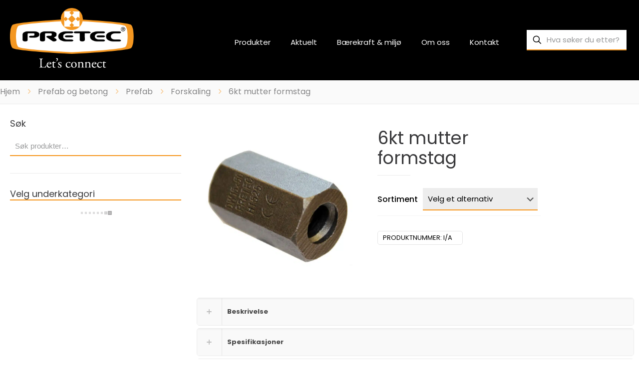

--- FILE ---
content_type: text/html; charset=UTF-8
request_url: https://pretec.no/produkt/6kt-mutter/
body_size: 56065
content:
<!DOCTYPE html>
<html lang="nb-NO" class="no-js " >

<head><meta charset="UTF-8" /><script>if(navigator.userAgent.match(/MSIE|Internet Explorer/i)||navigator.userAgent.match(/Trident\/7\..*?rv:11/i)){var href=document.location.href;if(!href.match(/[?&]nowprocket/)){if(href.indexOf("?")==-1){if(href.indexOf("#")==-1){document.location.href=href+"?nowprocket=1"}else{document.location.href=href.replace("#","?nowprocket=1#")}}else{if(href.indexOf("#")==-1){document.location.href=href+"&nowprocket=1"}else{document.location.href=href.replace("#","&nowprocket=1#")}}}}</script><script>(()=>{class RocketLazyLoadScripts{constructor(){this.v="2.0.4",this.userEvents=["keydown","keyup","mousedown","mouseup","mousemove","mouseover","mouseout","touchmove","touchstart","touchend","touchcancel","wheel","click","dblclick","input"],this.attributeEvents=["onblur","onclick","oncontextmenu","ondblclick","onfocus","onmousedown","onmouseenter","onmouseleave","onmousemove","onmouseout","onmouseover","onmouseup","onmousewheel","onscroll","onsubmit"]}async t(){this.i(),this.o(),/iP(ad|hone)/.test(navigator.userAgent)&&this.h(),this.u(),this.l(this),this.m(),this.k(this),this.p(this),this._(),await Promise.all([this.R(),this.L()]),this.lastBreath=Date.now(),this.S(this),this.P(),this.D(),this.O(),this.M(),await this.C(this.delayedScripts.normal),await this.C(this.delayedScripts.defer),await this.C(this.delayedScripts.async),await this.T(),await this.F(),await this.j(),await this.A(),window.dispatchEvent(new Event("rocket-allScriptsLoaded")),this.everythingLoaded=!0,this.lastTouchEnd&&await new Promise(t=>setTimeout(t,500-Date.now()+this.lastTouchEnd)),this.I(),this.H(),this.U(),this.W()}i(){this.CSPIssue=sessionStorage.getItem("rocketCSPIssue"),document.addEventListener("securitypolicyviolation",t=>{this.CSPIssue||"script-src-elem"!==t.violatedDirective||"data"!==t.blockedURI||(this.CSPIssue=!0,sessionStorage.setItem("rocketCSPIssue",!0))},{isRocket:!0})}o(){window.addEventListener("pageshow",t=>{this.persisted=t.persisted,this.realWindowLoadedFired=!0},{isRocket:!0}),window.addEventListener("pagehide",()=>{this.onFirstUserAction=null},{isRocket:!0})}h(){let t;function e(e){t=e}window.addEventListener("touchstart",e,{isRocket:!0}),window.addEventListener("touchend",function i(o){o.changedTouches[0]&&t.changedTouches[0]&&Math.abs(o.changedTouches[0].pageX-t.changedTouches[0].pageX)<10&&Math.abs(o.changedTouches[0].pageY-t.changedTouches[0].pageY)<10&&o.timeStamp-t.timeStamp<200&&(window.removeEventListener("touchstart",e,{isRocket:!0}),window.removeEventListener("touchend",i,{isRocket:!0}),"INPUT"===o.target.tagName&&"text"===o.target.type||(o.target.dispatchEvent(new TouchEvent("touchend",{target:o.target,bubbles:!0})),o.target.dispatchEvent(new MouseEvent("mouseover",{target:o.target,bubbles:!0})),o.target.dispatchEvent(new PointerEvent("click",{target:o.target,bubbles:!0,cancelable:!0,detail:1,clientX:o.changedTouches[0].clientX,clientY:o.changedTouches[0].clientY})),event.preventDefault()))},{isRocket:!0})}q(t){this.userActionTriggered||("mousemove"!==t.type||this.firstMousemoveIgnored?"keyup"===t.type||"mouseover"===t.type||"mouseout"===t.type||(this.userActionTriggered=!0,this.onFirstUserAction&&this.onFirstUserAction()):this.firstMousemoveIgnored=!0),"click"===t.type&&t.preventDefault(),t.stopPropagation(),t.stopImmediatePropagation(),"touchstart"===this.lastEvent&&"touchend"===t.type&&(this.lastTouchEnd=Date.now()),"click"===t.type&&(this.lastTouchEnd=0),this.lastEvent=t.type,t.composedPath&&t.composedPath()[0].getRootNode()instanceof ShadowRoot&&(t.rocketTarget=t.composedPath()[0]),this.savedUserEvents.push(t)}u(){this.savedUserEvents=[],this.userEventHandler=this.q.bind(this),this.userEvents.forEach(t=>window.addEventListener(t,this.userEventHandler,{passive:!1,isRocket:!0})),document.addEventListener("visibilitychange",this.userEventHandler,{isRocket:!0})}U(){this.userEvents.forEach(t=>window.removeEventListener(t,this.userEventHandler,{passive:!1,isRocket:!0})),document.removeEventListener("visibilitychange",this.userEventHandler,{isRocket:!0}),this.savedUserEvents.forEach(t=>{(t.rocketTarget||t.target).dispatchEvent(new window[t.constructor.name](t.type,t))})}m(){const t="return false",e=Array.from(this.attributeEvents,t=>"data-rocket-"+t),i="["+this.attributeEvents.join("],[")+"]",o="[data-rocket-"+this.attributeEvents.join("],[data-rocket-")+"]",s=(e,i,o)=>{o&&o!==t&&(e.setAttribute("data-rocket-"+i,o),e["rocket"+i]=new Function("event",o),e.setAttribute(i,t))};new MutationObserver(t=>{for(const n of t)"attributes"===n.type&&(n.attributeName.startsWith("data-rocket-")||this.everythingLoaded?n.attributeName.startsWith("data-rocket-")&&this.everythingLoaded&&this.N(n.target,n.attributeName.substring(12)):s(n.target,n.attributeName,n.target.getAttribute(n.attributeName))),"childList"===n.type&&n.addedNodes.forEach(t=>{if(t.nodeType===Node.ELEMENT_NODE)if(this.everythingLoaded)for(const i of[t,...t.querySelectorAll(o)])for(const t of i.getAttributeNames())e.includes(t)&&this.N(i,t.substring(12));else for(const e of[t,...t.querySelectorAll(i)])for(const t of e.getAttributeNames())this.attributeEvents.includes(t)&&s(e,t,e.getAttribute(t))})}).observe(document,{subtree:!0,childList:!0,attributeFilter:[...this.attributeEvents,...e]})}I(){this.attributeEvents.forEach(t=>{document.querySelectorAll("[data-rocket-"+t+"]").forEach(e=>{this.N(e,t)})})}N(t,e){const i=t.getAttribute("data-rocket-"+e);i&&(t.setAttribute(e,i),t.removeAttribute("data-rocket-"+e))}k(t){Object.defineProperty(HTMLElement.prototype,"onclick",{get(){return this.rocketonclick||null},set(e){this.rocketonclick=e,this.setAttribute(t.everythingLoaded?"onclick":"data-rocket-onclick","this.rocketonclick(event)")}})}S(t){function e(e,i){let o=e[i];e[i]=null,Object.defineProperty(e,i,{get:()=>o,set(s){t.everythingLoaded?o=s:e["rocket"+i]=o=s}})}e(document,"onreadystatechange"),e(window,"onload"),e(window,"onpageshow");try{Object.defineProperty(document,"readyState",{get:()=>t.rocketReadyState,set(e){t.rocketReadyState=e},configurable:!0}),document.readyState="loading"}catch(t){console.log("WPRocket DJE readyState conflict, bypassing")}}l(t){this.originalAddEventListener=EventTarget.prototype.addEventListener,this.originalRemoveEventListener=EventTarget.prototype.removeEventListener,this.savedEventListeners=[],EventTarget.prototype.addEventListener=function(e,i,o){o&&o.isRocket||!t.B(e,this)&&!t.userEvents.includes(e)||t.B(e,this)&&!t.userActionTriggered||e.startsWith("rocket-")||t.everythingLoaded?t.originalAddEventListener.call(this,e,i,o):(t.savedEventListeners.push({target:this,remove:!1,type:e,func:i,options:o}),"mouseenter"!==e&&"mouseleave"!==e||t.originalAddEventListener.call(this,e,t.savedUserEvents.push,o))},EventTarget.prototype.removeEventListener=function(e,i,o){o&&o.isRocket||!t.B(e,this)&&!t.userEvents.includes(e)||t.B(e,this)&&!t.userActionTriggered||e.startsWith("rocket-")||t.everythingLoaded?t.originalRemoveEventListener.call(this,e,i,o):t.savedEventListeners.push({target:this,remove:!0,type:e,func:i,options:o})}}J(t,e){this.savedEventListeners=this.savedEventListeners.filter(i=>{let o=i.type,s=i.target||window;return e!==o||t!==s||(this.B(o,s)&&(i.type="rocket-"+o),this.$(i),!1)})}H(){EventTarget.prototype.addEventListener=this.originalAddEventListener,EventTarget.prototype.removeEventListener=this.originalRemoveEventListener,this.savedEventListeners.forEach(t=>this.$(t))}$(t){t.remove?this.originalRemoveEventListener.call(t.target,t.type,t.func,t.options):this.originalAddEventListener.call(t.target,t.type,t.func,t.options)}p(t){let e;function i(e){return t.everythingLoaded?e:e.split(" ").map(t=>"load"===t||t.startsWith("load.")?"rocket-jquery-load":t).join(" ")}function o(o){function s(e){const s=o.fn[e];o.fn[e]=o.fn.init.prototype[e]=function(){return this[0]===window&&t.userActionTriggered&&("string"==typeof arguments[0]||arguments[0]instanceof String?arguments[0]=i(arguments[0]):"object"==typeof arguments[0]&&Object.keys(arguments[0]).forEach(t=>{const e=arguments[0][t];delete arguments[0][t],arguments[0][i(t)]=e})),s.apply(this,arguments),this}}if(o&&o.fn&&!t.allJQueries.includes(o)){const e={DOMContentLoaded:[],"rocket-DOMContentLoaded":[]};for(const t in e)document.addEventListener(t,()=>{e[t].forEach(t=>t())},{isRocket:!0});o.fn.ready=o.fn.init.prototype.ready=function(i){function s(){parseInt(o.fn.jquery)>2?setTimeout(()=>i.bind(document)(o)):i.bind(document)(o)}return"function"==typeof i&&(t.realDomReadyFired?!t.userActionTriggered||t.fauxDomReadyFired?s():e["rocket-DOMContentLoaded"].push(s):e.DOMContentLoaded.push(s)),o([])},s("on"),s("one"),s("off"),t.allJQueries.push(o)}e=o}t.allJQueries=[],o(window.jQuery),Object.defineProperty(window,"jQuery",{get:()=>e,set(t){o(t)}})}P(){const t=new Map;document.write=document.writeln=function(e){const i=document.currentScript,o=document.createRange(),s=i.parentElement;let n=t.get(i);void 0===n&&(n=i.nextSibling,t.set(i,n));const c=document.createDocumentFragment();o.setStart(c,0),c.appendChild(o.createContextualFragment(e)),s.insertBefore(c,n)}}async R(){return new Promise(t=>{this.userActionTriggered?t():this.onFirstUserAction=t})}async L(){return new Promise(t=>{document.addEventListener("DOMContentLoaded",()=>{this.realDomReadyFired=!0,t()},{isRocket:!0})})}async j(){return this.realWindowLoadedFired?Promise.resolve():new Promise(t=>{window.addEventListener("load",t,{isRocket:!0})})}M(){this.pendingScripts=[];this.scriptsMutationObserver=new MutationObserver(t=>{for(const e of t)e.addedNodes.forEach(t=>{"SCRIPT"!==t.tagName||t.noModule||t.isWPRocket||this.pendingScripts.push({script:t,promise:new Promise(e=>{const i=()=>{const i=this.pendingScripts.findIndex(e=>e.script===t);i>=0&&this.pendingScripts.splice(i,1),e()};t.addEventListener("load",i,{isRocket:!0}),t.addEventListener("error",i,{isRocket:!0}),setTimeout(i,1e3)})})})}),this.scriptsMutationObserver.observe(document,{childList:!0,subtree:!0})}async F(){await this.X(),this.pendingScripts.length?(await this.pendingScripts[0].promise,await this.F()):this.scriptsMutationObserver.disconnect()}D(){this.delayedScripts={normal:[],async:[],defer:[]},document.querySelectorAll("script[type$=rocketlazyloadscript]").forEach(t=>{t.hasAttribute("data-rocket-src")?t.hasAttribute("async")&&!1!==t.async?this.delayedScripts.async.push(t):t.hasAttribute("defer")&&!1!==t.defer||"module"===t.getAttribute("data-rocket-type")?this.delayedScripts.defer.push(t):this.delayedScripts.normal.push(t):this.delayedScripts.normal.push(t)})}async _(){await this.L();let t=[];document.querySelectorAll("script[type$=rocketlazyloadscript][data-rocket-src]").forEach(e=>{let i=e.getAttribute("data-rocket-src");if(i&&!i.startsWith("data:")){i.startsWith("//")&&(i=location.protocol+i);try{const o=new URL(i).origin;o!==location.origin&&t.push({src:o,crossOrigin:e.crossOrigin||"module"===e.getAttribute("data-rocket-type")})}catch(t){}}}),t=[...new Map(t.map(t=>[JSON.stringify(t),t])).values()],this.Y(t,"preconnect")}async G(t){if(await this.K(),!0!==t.noModule||!("noModule"in HTMLScriptElement.prototype))return new Promise(e=>{let i;function o(){(i||t).setAttribute("data-rocket-status","executed"),e()}try{if(navigator.userAgent.includes("Firefox/")||""===navigator.vendor||this.CSPIssue)i=document.createElement("script"),[...t.attributes].forEach(t=>{let e=t.nodeName;"type"!==e&&("data-rocket-type"===e&&(e="type"),"data-rocket-src"===e&&(e="src"),i.setAttribute(e,t.nodeValue))}),t.text&&(i.text=t.text),t.nonce&&(i.nonce=t.nonce),i.hasAttribute("src")?(i.addEventListener("load",o,{isRocket:!0}),i.addEventListener("error",()=>{i.setAttribute("data-rocket-status","failed-network"),e()},{isRocket:!0}),setTimeout(()=>{i.isConnected||e()},1)):(i.text=t.text,o()),i.isWPRocket=!0,t.parentNode.replaceChild(i,t);else{const i=t.getAttribute("data-rocket-type"),s=t.getAttribute("data-rocket-src");i?(t.type=i,t.removeAttribute("data-rocket-type")):t.removeAttribute("type"),t.addEventListener("load",o,{isRocket:!0}),t.addEventListener("error",i=>{this.CSPIssue&&i.target.src.startsWith("data:")?(console.log("WPRocket: CSP fallback activated"),t.removeAttribute("src"),this.G(t).then(e)):(t.setAttribute("data-rocket-status","failed-network"),e())},{isRocket:!0}),s?(t.fetchPriority="high",t.removeAttribute("data-rocket-src"),t.src=s):t.src="data:text/javascript;base64,"+window.btoa(unescape(encodeURIComponent(t.text)))}}catch(i){t.setAttribute("data-rocket-status","failed-transform"),e()}});t.setAttribute("data-rocket-status","skipped")}async C(t){const e=t.shift();return e?(e.isConnected&&await this.G(e),this.C(t)):Promise.resolve()}O(){this.Y([...this.delayedScripts.normal,...this.delayedScripts.defer,...this.delayedScripts.async],"preload")}Y(t,e){this.trash=this.trash||[];let i=!0;var o=document.createDocumentFragment();t.forEach(t=>{const s=t.getAttribute&&t.getAttribute("data-rocket-src")||t.src;if(s&&!s.startsWith("data:")){const n=document.createElement("link");n.href=s,n.rel=e,"preconnect"!==e&&(n.as="script",n.fetchPriority=i?"high":"low"),t.getAttribute&&"module"===t.getAttribute("data-rocket-type")&&(n.crossOrigin=!0),t.crossOrigin&&(n.crossOrigin=t.crossOrigin),t.integrity&&(n.integrity=t.integrity),t.nonce&&(n.nonce=t.nonce),o.appendChild(n),this.trash.push(n),i=!1}}),document.head.appendChild(o)}W(){this.trash.forEach(t=>t.remove())}async T(){try{document.readyState="interactive"}catch(t){}this.fauxDomReadyFired=!0;try{await this.K(),this.J(document,"readystatechange"),document.dispatchEvent(new Event("rocket-readystatechange")),await this.K(),document.rocketonreadystatechange&&document.rocketonreadystatechange(),await this.K(),this.J(document,"DOMContentLoaded"),document.dispatchEvent(new Event("rocket-DOMContentLoaded")),await this.K(),this.J(window,"DOMContentLoaded"),window.dispatchEvent(new Event("rocket-DOMContentLoaded"))}catch(t){console.error(t)}}async A(){try{document.readyState="complete"}catch(t){}try{await this.K(),this.J(document,"readystatechange"),document.dispatchEvent(new Event("rocket-readystatechange")),await this.K(),document.rocketonreadystatechange&&document.rocketonreadystatechange(),await this.K(),this.J(window,"load"),window.dispatchEvent(new Event("rocket-load")),await this.K(),window.rocketonload&&window.rocketonload(),await this.K(),this.allJQueries.forEach(t=>t(window).trigger("rocket-jquery-load")),await this.K(),this.J(window,"pageshow");const t=new Event("rocket-pageshow");t.persisted=this.persisted,window.dispatchEvent(t),await this.K(),window.rocketonpageshow&&window.rocketonpageshow({persisted:this.persisted})}catch(t){console.error(t)}}async K(){Date.now()-this.lastBreath>45&&(await this.X(),this.lastBreath=Date.now())}async X(){return document.hidden?new Promise(t=>setTimeout(t)):new Promise(t=>requestAnimationFrame(t))}B(t,e){return e===document&&"readystatechange"===t||(e===document&&"DOMContentLoaded"===t||(e===window&&"DOMContentLoaded"===t||(e===window&&"load"===t||e===window&&"pageshow"===t)))}static run(){(new RocketLazyLoadScripts).t()}}RocketLazyLoadScripts.run()})();</script>


<meta name='robots' content='index, follow, max-image-preview:large, max-snippet:-1, max-video-preview:-1' />
<meta name="format-detection" content="telephone=no">
<meta name="viewport" content="width=device-width, initial-scale=1" />
<meta name="theme-color" content="#ffffff" media="(prefers-color-scheme: light)">
<meta name="theme-color" content="#ffffff" media="(prefers-color-scheme: dark)">

	<!-- This site is optimized with the Yoast SEO plugin v26.8 - https://yoast.com/product/yoast-seo-wordpress/ -->
	<title>6kt mutter formstag - Pretec AS</title>
<link data-rocket-preload as="style" href="https://fonts.googleapis.com/css?family=Poppins%3A1%2C300%2C400%2C400italic%2C500%2C600%2C700%2C700italic&#038;display=swap" rel="preload">
<link href="https://fonts.googleapis.com/css?family=Poppins%3A1%2C300%2C400%2C400italic%2C500%2C600%2C700%2C700italic&#038;display=swap" media="print" onload="this.media=&#039;all&#039;" rel="stylesheet">
<noscript data-wpr-hosted-gf-parameters=""><link rel="stylesheet" href="https://fonts.googleapis.com/css?family=Poppins%3A1%2C300%2C400%2C400italic%2C500%2C600%2C700%2C700italic&#038;display=swap"></noscript>
	<link rel="canonical" href="https://pretec.no/produkt/6kt-mutter/" />
	<meta property="og:locale" content="nb_NO" />
	<meta property="og:type" content="article" />
	<meta property="og:title" content="6kt mutter formstag - Pretec AS" />
	<meta property="og:description" content="6kt mutter for formstag" />
	<meta property="og:url" content="https://pretec.no/produkt/6kt-mutter/" />
	<meta property="og:site_name" content="Pretec AS" />
	<meta property="article:publisher" content="https://www.facebook.com/pretecnorge/" />
	<meta property="article:modified_time" content="2025-12-11T11:56:44+00:00" />
	<meta property="og:image" content="https://pretec.no/wp-content/uploads/2016/05/DW-6-17822415-DW-6-kt-mutter-15x40-scaled.jpg" />
	<meta property="og:image:width" content="2560" />
	<meta property="og:image:height" content="2560" />
	<meta property="og:image:type" content="image/jpeg" />
	<meta name="twitter:card" content="summary_large_image" />
	<meta name="twitter:label1" content="Ansl. lesetid" />
	<meta name="twitter:data1" content="1 minutt" />
	<script type="application/ld+json" class="yoast-schema-graph">{"@context":"https://schema.org","@graph":[{"@type":"WebPage","@id":"https://pretec.no/produkt/6kt-mutter/","url":"https://pretec.no/produkt/6kt-mutter/","name":"6kt mutter formstag - Pretec AS","isPartOf":{"@id":"https://pretec.no/#website"},"primaryImageOfPage":{"@id":"https://pretec.no/produkt/6kt-mutter/#primaryimage"},"image":{"@id":"https://pretec.no/produkt/6kt-mutter/#primaryimage"},"thumbnailUrl":"https://pretec.no/wp-content/uploads/2016/05/DW-6-17822415-DW-6-kt-mutter-15x40-scaled.jpg","datePublished":"2016-11-15T19:31:27+00:00","dateModified":"2025-12-11T11:56:44+00:00","breadcrumb":{"@id":"https://pretec.no/produkt/6kt-mutter/#breadcrumb"},"inLanguage":"nb-NO","potentialAction":[{"@type":"ReadAction","target":["https://pretec.no/produkt/6kt-mutter/"]}]},{"@type":"ImageObject","inLanguage":"nb-NO","@id":"https://pretec.no/produkt/6kt-mutter/#primaryimage","url":"https://pretec.no/wp-content/uploads/2016/05/DW-6-17822415-DW-6-kt-mutter-15x40-scaled.jpg","contentUrl":"https://pretec.no/wp-content/uploads/2016/05/DW-6-17822415-DW-6-kt-mutter-15x40-scaled.jpg","width":2560,"height":2560},{"@type":"BreadcrumbList","@id":"https://pretec.no/produkt/6kt-mutter/#breadcrumb","itemListElement":[{"@type":"ListItem","position":1,"name":"Hjem","item":"https://pretec.no/"},{"@type":"ListItem","position":2,"name":"Produkter","item":"https://pretec.no/shop/"},{"@type":"ListItem","position":3,"name":"6kt mutter formstag"}]},{"@type":"WebSite","@id":"https://pretec.no/#website","url":"https://pretec.no/","name":"Pretec AS","description":"Let&#039;s Connect","publisher":{"@id":"https://pretec.no/#organization"},"potentialAction":[{"@type":"SearchAction","target":{"@type":"EntryPoint","urlTemplate":"https://pretec.no/?s={search_term_string}"},"query-input":{"@type":"PropertyValueSpecification","valueRequired":true,"valueName":"search_term_string"}}],"inLanguage":"nb-NO"},{"@type":"Organization","@id":"https://pretec.no/#organization","name":"Pretec AS","url":"https://pretec.no/","logo":{"@type":"ImageObject","inLanguage":"nb-NO","@id":"https://pretec.no/#/schema/logo/image/","url":"https://pretec.no/wp-content/uploads/2020/04/Pretec-logo-registered-trademark-Lets-connect.png","contentUrl":"https://pretec.no/wp-content/uploads/2020/04/Pretec-logo-registered-trademark-Lets-connect.png","width":743,"height":360,"caption":"Pretec AS"},"image":{"@id":"https://pretec.no/#/schema/logo/image/"},"sameAs":["https://www.facebook.com/pretecnorge/","https://www.instagram.com/pretecnorge/","https://www.linkedin.com/company/17984538/","https://www.youtube.com/channel/UCYzS2y3-uH6wyYPylqLNjbA"]}]}</script>
	<!-- / Yoast SEO plugin. -->


<link rel='dns-prefetch' href='//fonts.googleapis.com' />
<link rel='dns-prefetch' href='//use.fontawesome.com' />
<link rel='dns-prefetch' href='//www.googletagmanager.com' />
<link href='https://fonts.gstatic.com' crossorigin rel='preconnect' />
<link rel="alternate" type="application/rss+xml" title="Pretec AS &raquo; strøm" href="https://pretec.no/feed/" />
<link rel="alternate" type="application/rss+xml" title="Pretec AS &raquo; kommentarstrøm" href="https://pretec.no/comments/feed/" />
<link rel="alternate" title="oEmbed (JSON)" type="application/json+oembed" href="https://pretec.no/wp-json/oembed/1.0/embed?url=https%3A%2F%2Fpretec.no%2Fprodukt%2F6kt-mutter%2F" />
<link rel="alternate" title="oEmbed (XML)" type="text/xml+oembed" href="https://pretec.no/wp-json/oembed/1.0/embed?url=https%3A%2F%2Fpretec.no%2Fprodukt%2F6kt-mutter%2F&#038;format=xml" />
		<!-- This site uses the Google Analytics by MonsterInsights plugin v9.11.1 - Using Analytics tracking - https://www.monsterinsights.com/ -->
							<script type="rocketlazyloadscript" data-rocket-src="//www.googletagmanager.com/gtag/js?id=G-YXQ2WPPJGK"  data-cfasync="false" data-wpfc-render="false" data-rocket-type="text/javascript" async></script>
			<script type="rocketlazyloadscript" data-cfasync="false" data-wpfc-render="false" data-rocket-type="text/javascript">
				var mi_version = '9.11.1';
				var mi_track_user = true;
				var mi_no_track_reason = '';
								var MonsterInsightsDefaultLocations = {"page_location":"https:\/\/pretec.no\/produkt\/6kt-mutter\/"};
								if ( typeof MonsterInsightsPrivacyGuardFilter === 'function' ) {
					var MonsterInsightsLocations = (typeof MonsterInsightsExcludeQuery === 'object') ? MonsterInsightsPrivacyGuardFilter( MonsterInsightsExcludeQuery ) : MonsterInsightsPrivacyGuardFilter( MonsterInsightsDefaultLocations );
				} else {
					var MonsterInsightsLocations = (typeof MonsterInsightsExcludeQuery === 'object') ? MonsterInsightsExcludeQuery : MonsterInsightsDefaultLocations;
				}

								var disableStrs = [
										'ga-disable-G-YXQ2WPPJGK',
									];

				/* Function to detect opted out users */
				function __gtagTrackerIsOptedOut() {
					for (var index = 0; index < disableStrs.length; index++) {
						if (document.cookie.indexOf(disableStrs[index] + '=true') > -1) {
							return true;
						}
					}

					return false;
				}

				/* Disable tracking if the opt-out cookie exists. */
				if (__gtagTrackerIsOptedOut()) {
					for (var index = 0; index < disableStrs.length; index++) {
						window[disableStrs[index]] = true;
					}
				}

				/* Opt-out function */
				function __gtagTrackerOptout() {
					for (var index = 0; index < disableStrs.length; index++) {
						document.cookie = disableStrs[index] + '=true; expires=Thu, 31 Dec 2099 23:59:59 UTC; path=/';
						window[disableStrs[index]] = true;
					}
				}

				if ('undefined' === typeof gaOptout) {
					function gaOptout() {
						__gtagTrackerOptout();
					}
				}
								window.dataLayer = window.dataLayer || [];

				window.MonsterInsightsDualTracker = {
					helpers: {},
					trackers: {},
				};
				if (mi_track_user) {
					function __gtagDataLayer() {
						dataLayer.push(arguments);
					}

					function __gtagTracker(type, name, parameters) {
						if (!parameters) {
							parameters = {};
						}

						if (parameters.send_to) {
							__gtagDataLayer.apply(null, arguments);
							return;
						}

						if (type === 'event') {
														parameters.send_to = monsterinsights_frontend.v4_id;
							var hookName = name;
							if (typeof parameters['event_category'] !== 'undefined') {
								hookName = parameters['event_category'] + ':' + name;
							}

							if (typeof MonsterInsightsDualTracker.trackers[hookName] !== 'undefined') {
								MonsterInsightsDualTracker.trackers[hookName](parameters);
							} else {
								__gtagDataLayer('event', name, parameters);
							}
							
						} else {
							__gtagDataLayer.apply(null, arguments);
						}
					}

					__gtagTracker('js', new Date());
					__gtagTracker('set', {
						'developer_id.dZGIzZG': true,
											});
					if ( MonsterInsightsLocations.page_location ) {
						__gtagTracker('set', MonsterInsightsLocations);
					}
										__gtagTracker('config', 'G-YXQ2WPPJGK', {"forceSSL":"true","link_attribution":"true"} );
										window.gtag = __gtagTracker;										(function () {
						/* https://developers.google.com/analytics/devguides/collection/analyticsjs/ */
						/* ga and __gaTracker compatibility shim. */
						var noopfn = function () {
							return null;
						};
						var newtracker = function () {
							return new Tracker();
						};
						var Tracker = function () {
							return null;
						};
						var p = Tracker.prototype;
						p.get = noopfn;
						p.set = noopfn;
						p.send = function () {
							var args = Array.prototype.slice.call(arguments);
							args.unshift('send');
							__gaTracker.apply(null, args);
						};
						var __gaTracker = function () {
							var len = arguments.length;
							if (len === 0) {
								return;
							}
							var f = arguments[len - 1];
							if (typeof f !== 'object' || f === null || typeof f.hitCallback !== 'function') {
								if ('send' === arguments[0]) {
									var hitConverted, hitObject = false, action;
									if ('event' === arguments[1]) {
										if ('undefined' !== typeof arguments[3]) {
											hitObject = {
												'eventAction': arguments[3],
												'eventCategory': arguments[2],
												'eventLabel': arguments[4],
												'value': arguments[5] ? arguments[5] : 1,
											}
										}
									}
									if ('pageview' === arguments[1]) {
										if ('undefined' !== typeof arguments[2]) {
											hitObject = {
												'eventAction': 'page_view',
												'page_path': arguments[2],
											}
										}
									}
									if (typeof arguments[2] === 'object') {
										hitObject = arguments[2];
									}
									if (typeof arguments[5] === 'object') {
										Object.assign(hitObject, arguments[5]);
									}
									if ('undefined' !== typeof arguments[1].hitType) {
										hitObject = arguments[1];
										if ('pageview' === hitObject.hitType) {
											hitObject.eventAction = 'page_view';
										}
									}
									if (hitObject) {
										action = 'timing' === arguments[1].hitType ? 'timing_complete' : hitObject.eventAction;
										hitConverted = mapArgs(hitObject);
										__gtagTracker('event', action, hitConverted);
									}
								}
								return;
							}

							function mapArgs(args) {
								var arg, hit = {};
								var gaMap = {
									'eventCategory': 'event_category',
									'eventAction': 'event_action',
									'eventLabel': 'event_label',
									'eventValue': 'event_value',
									'nonInteraction': 'non_interaction',
									'timingCategory': 'event_category',
									'timingVar': 'name',
									'timingValue': 'value',
									'timingLabel': 'event_label',
									'page': 'page_path',
									'location': 'page_location',
									'title': 'page_title',
									'referrer' : 'page_referrer',
								};
								for (arg in args) {
																		if (!(!args.hasOwnProperty(arg) || !gaMap.hasOwnProperty(arg))) {
										hit[gaMap[arg]] = args[arg];
									} else {
										hit[arg] = args[arg];
									}
								}
								return hit;
							}

							try {
								f.hitCallback();
							} catch (ex) {
							}
						};
						__gaTracker.create = newtracker;
						__gaTracker.getByName = newtracker;
						__gaTracker.getAll = function () {
							return [];
						};
						__gaTracker.remove = noopfn;
						__gaTracker.loaded = true;
						window['__gaTracker'] = __gaTracker;
					})();
									} else {
										console.log("");
					(function () {
						function __gtagTracker() {
							return null;
						}

						window['__gtagTracker'] = __gtagTracker;
						window['gtag'] = __gtagTracker;
					})();
									}
			</script>
							<!-- / Google Analytics by MonsterInsights -->
		<style id='wp-img-auto-sizes-contain-inline-css' type='text/css'>
img:is([sizes=auto i],[sizes^="auto," i]){contain-intrinsic-size:3000px 1500px}
/*# sourceURL=wp-img-auto-sizes-contain-inline-css */
</style>
<style id='wp-emoji-styles-inline-css' type='text/css'>

	img.wp-smiley, img.emoji {
		display: inline !important;
		border: none !important;
		box-shadow: none !important;
		height: 1em !important;
		width: 1em !important;
		margin: 0 0.07em !important;
		vertical-align: -0.1em !important;
		background: none !important;
		padding: 0 !important;
	}
/*# sourceURL=wp-emoji-styles-inline-css */
</style>
<link rel='stylesheet' id='wp-block-library-css' href='https://pretec.no/wp-includes/css/dist/block-library/style.min.css?ver=6.9' type='text/css' media='all' />
<style id='classic-theme-styles-inline-css' type='text/css'>
/*! This file is auto-generated */
.wp-block-button__link{color:#fff;background-color:#32373c;border-radius:9999px;box-shadow:none;text-decoration:none;padding:calc(.667em + 2px) calc(1.333em + 2px);font-size:1.125em}.wp-block-file__button{background:#32373c;color:#fff;text-decoration:none}
/*# sourceURL=/wp-includes/css/classic-themes.min.css */
</style>
<style id='font-awesome-svg-styles-default-inline-css' type='text/css'>
.svg-inline--fa {
  display: inline-block;
  height: 1em;
  overflow: visible;
  vertical-align: -.125em;
}
/*# sourceURL=font-awesome-svg-styles-default-inline-css */
</style>
<link data-minify="1" rel='stylesheet' id='font-awesome-svg-styles-css' href='https://pretec.no/wp-content/cache/min/1/wp-content/uploads/font-awesome/v5.15.1/css/svg-with-js.css?ver=1769149937' type='text/css' media='all' />
<style id='font-awesome-svg-styles-inline-css' type='text/css'>
   .wp-block-font-awesome-icon svg::before,
   .wp-rich-text-font-awesome-icon svg::before {content: unset;}
/*# sourceURL=font-awesome-svg-styles-inline-css */
</style>
<style id='global-styles-inline-css' type='text/css'>
:root{--wp--preset--aspect-ratio--square: 1;--wp--preset--aspect-ratio--4-3: 4/3;--wp--preset--aspect-ratio--3-4: 3/4;--wp--preset--aspect-ratio--3-2: 3/2;--wp--preset--aspect-ratio--2-3: 2/3;--wp--preset--aspect-ratio--16-9: 16/9;--wp--preset--aspect-ratio--9-16: 9/16;--wp--preset--color--black: #000000;--wp--preset--color--cyan-bluish-gray: #abb8c3;--wp--preset--color--white: #ffffff;--wp--preset--color--pale-pink: #f78da7;--wp--preset--color--vivid-red: #cf2e2e;--wp--preset--color--luminous-vivid-orange: #ff6900;--wp--preset--color--luminous-vivid-amber: #fcb900;--wp--preset--color--light-green-cyan: #7bdcb5;--wp--preset--color--vivid-green-cyan: #00d084;--wp--preset--color--pale-cyan-blue: #8ed1fc;--wp--preset--color--vivid-cyan-blue: #0693e3;--wp--preset--color--vivid-purple: #9b51e0;--wp--preset--gradient--vivid-cyan-blue-to-vivid-purple: linear-gradient(135deg,rgb(6,147,227) 0%,rgb(155,81,224) 100%);--wp--preset--gradient--light-green-cyan-to-vivid-green-cyan: linear-gradient(135deg,rgb(122,220,180) 0%,rgb(0,208,130) 100%);--wp--preset--gradient--luminous-vivid-amber-to-luminous-vivid-orange: linear-gradient(135deg,rgb(252,185,0) 0%,rgb(255,105,0) 100%);--wp--preset--gradient--luminous-vivid-orange-to-vivid-red: linear-gradient(135deg,rgb(255,105,0) 0%,rgb(207,46,46) 100%);--wp--preset--gradient--very-light-gray-to-cyan-bluish-gray: linear-gradient(135deg,rgb(238,238,238) 0%,rgb(169,184,195) 100%);--wp--preset--gradient--cool-to-warm-spectrum: linear-gradient(135deg,rgb(74,234,220) 0%,rgb(151,120,209) 20%,rgb(207,42,186) 40%,rgb(238,44,130) 60%,rgb(251,105,98) 80%,rgb(254,248,76) 100%);--wp--preset--gradient--blush-light-purple: linear-gradient(135deg,rgb(255,206,236) 0%,rgb(152,150,240) 100%);--wp--preset--gradient--blush-bordeaux: linear-gradient(135deg,rgb(254,205,165) 0%,rgb(254,45,45) 50%,rgb(107,0,62) 100%);--wp--preset--gradient--luminous-dusk: linear-gradient(135deg,rgb(255,203,112) 0%,rgb(199,81,192) 50%,rgb(65,88,208) 100%);--wp--preset--gradient--pale-ocean: linear-gradient(135deg,rgb(255,245,203) 0%,rgb(182,227,212) 50%,rgb(51,167,181) 100%);--wp--preset--gradient--electric-grass: linear-gradient(135deg,rgb(202,248,128) 0%,rgb(113,206,126) 100%);--wp--preset--gradient--midnight: linear-gradient(135deg,rgb(2,3,129) 0%,rgb(40,116,252) 100%);--wp--preset--font-size--small: 13px;--wp--preset--font-size--medium: 20px;--wp--preset--font-size--large: 36px;--wp--preset--font-size--x-large: 42px;--wp--preset--spacing--20: 0.44rem;--wp--preset--spacing--30: 0.67rem;--wp--preset--spacing--40: 1rem;--wp--preset--spacing--50: 1.5rem;--wp--preset--spacing--60: 2.25rem;--wp--preset--spacing--70: 3.38rem;--wp--preset--spacing--80: 5.06rem;--wp--preset--shadow--natural: 6px 6px 9px rgba(0, 0, 0, 0.2);--wp--preset--shadow--deep: 12px 12px 50px rgba(0, 0, 0, 0.4);--wp--preset--shadow--sharp: 6px 6px 0px rgba(0, 0, 0, 0.2);--wp--preset--shadow--outlined: 6px 6px 0px -3px rgb(255, 255, 255), 6px 6px rgb(0, 0, 0);--wp--preset--shadow--crisp: 6px 6px 0px rgb(0, 0, 0);}:where(.is-layout-flex){gap: 0.5em;}:where(.is-layout-grid){gap: 0.5em;}body .is-layout-flex{display: flex;}.is-layout-flex{flex-wrap: wrap;align-items: center;}.is-layout-flex > :is(*, div){margin: 0;}body .is-layout-grid{display: grid;}.is-layout-grid > :is(*, div){margin: 0;}:where(.wp-block-columns.is-layout-flex){gap: 2em;}:where(.wp-block-columns.is-layout-grid){gap: 2em;}:where(.wp-block-post-template.is-layout-flex){gap: 1.25em;}:where(.wp-block-post-template.is-layout-grid){gap: 1.25em;}.has-black-color{color: var(--wp--preset--color--black) !important;}.has-cyan-bluish-gray-color{color: var(--wp--preset--color--cyan-bluish-gray) !important;}.has-white-color{color: var(--wp--preset--color--white) !important;}.has-pale-pink-color{color: var(--wp--preset--color--pale-pink) !important;}.has-vivid-red-color{color: var(--wp--preset--color--vivid-red) !important;}.has-luminous-vivid-orange-color{color: var(--wp--preset--color--luminous-vivid-orange) !important;}.has-luminous-vivid-amber-color{color: var(--wp--preset--color--luminous-vivid-amber) !important;}.has-light-green-cyan-color{color: var(--wp--preset--color--light-green-cyan) !important;}.has-vivid-green-cyan-color{color: var(--wp--preset--color--vivid-green-cyan) !important;}.has-pale-cyan-blue-color{color: var(--wp--preset--color--pale-cyan-blue) !important;}.has-vivid-cyan-blue-color{color: var(--wp--preset--color--vivid-cyan-blue) !important;}.has-vivid-purple-color{color: var(--wp--preset--color--vivid-purple) !important;}.has-black-background-color{background-color: var(--wp--preset--color--black) !important;}.has-cyan-bluish-gray-background-color{background-color: var(--wp--preset--color--cyan-bluish-gray) !important;}.has-white-background-color{background-color: var(--wp--preset--color--white) !important;}.has-pale-pink-background-color{background-color: var(--wp--preset--color--pale-pink) !important;}.has-vivid-red-background-color{background-color: var(--wp--preset--color--vivid-red) !important;}.has-luminous-vivid-orange-background-color{background-color: var(--wp--preset--color--luminous-vivid-orange) !important;}.has-luminous-vivid-amber-background-color{background-color: var(--wp--preset--color--luminous-vivid-amber) !important;}.has-light-green-cyan-background-color{background-color: var(--wp--preset--color--light-green-cyan) !important;}.has-vivid-green-cyan-background-color{background-color: var(--wp--preset--color--vivid-green-cyan) !important;}.has-pale-cyan-blue-background-color{background-color: var(--wp--preset--color--pale-cyan-blue) !important;}.has-vivid-cyan-blue-background-color{background-color: var(--wp--preset--color--vivid-cyan-blue) !important;}.has-vivid-purple-background-color{background-color: var(--wp--preset--color--vivid-purple) !important;}.has-black-border-color{border-color: var(--wp--preset--color--black) !important;}.has-cyan-bluish-gray-border-color{border-color: var(--wp--preset--color--cyan-bluish-gray) !important;}.has-white-border-color{border-color: var(--wp--preset--color--white) !important;}.has-pale-pink-border-color{border-color: var(--wp--preset--color--pale-pink) !important;}.has-vivid-red-border-color{border-color: var(--wp--preset--color--vivid-red) !important;}.has-luminous-vivid-orange-border-color{border-color: var(--wp--preset--color--luminous-vivid-orange) !important;}.has-luminous-vivid-amber-border-color{border-color: var(--wp--preset--color--luminous-vivid-amber) !important;}.has-light-green-cyan-border-color{border-color: var(--wp--preset--color--light-green-cyan) !important;}.has-vivid-green-cyan-border-color{border-color: var(--wp--preset--color--vivid-green-cyan) !important;}.has-pale-cyan-blue-border-color{border-color: var(--wp--preset--color--pale-cyan-blue) !important;}.has-vivid-cyan-blue-border-color{border-color: var(--wp--preset--color--vivid-cyan-blue) !important;}.has-vivid-purple-border-color{border-color: var(--wp--preset--color--vivid-purple) !important;}.has-vivid-cyan-blue-to-vivid-purple-gradient-background{background: var(--wp--preset--gradient--vivid-cyan-blue-to-vivid-purple) !important;}.has-light-green-cyan-to-vivid-green-cyan-gradient-background{background: var(--wp--preset--gradient--light-green-cyan-to-vivid-green-cyan) !important;}.has-luminous-vivid-amber-to-luminous-vivid-orange-gradient-background{background: var(--wp--preset--gradient--luminous-vivid-amber-to-luminous-vivid-orange) !important;}.has-luminous-vivid-orange-to-vivid-red-gradient-background{background: var(--wp--preset--gradient--luminous-vivid-orange-to-vivid-red) !important;}.has-very-light-gray-to-cyan-bluish-gray-gradient-background{background: var(--wp--preset--gradient--very-light-gray-to-cyan-bluish-gray) !important;}.has-cool-to-warm-spectrum-gradient-background{background: var(--wp--preset--gradient--cool-to-warm-spectrum) !important;}.has-blush-light-purple-gradient-background{background: var(--wp--preset--gradient--blush-light-purple) !important;}.has-blush-bordeaux-gradient-background{background: var(--wp--preset--gradient--blush-bordeaux) !important;}.has-luminous-dusk-gradient-background{background: var(--wp--preset--gradient--luminous-dusk) !important;}.has-pale-ocean-gradient-background{background: var(--wp--preset--gradient--pale-ocean) !important;}.has-electric-grass-gradient-background{background: var(--wp--preset--gradient--electric-grass) !important;}.has-midnight-gradient-background{background: var(--wp--preset--gradient--midnight) !important;}.has-small-font-size{font-size: var(--wp--preset--font-size--small) !important;}.has-medium-font-size{font-size: var(--wp--preset--font-size--medium) !important;}.has-large-font-size{font-size: var(--wp--preset--font-size--large) !important;}.has-x-large-font-size{font-size: var(--wp--preset--font-size--x-large) !important;}
:where(.wp-block-post-template.is-layout-flex){gap: 1.25em;}:where(.wp-block-post-template.is-layout-grid){gap: 1.25em;}
:where(.wp-block-term-template.is-layout-flex){gap: 1.25em;}:where(.wp-block-term-template.is-layout-grid){gap: 1.25em;}
:where(.wp-block-columns.is-layout-flex){gap: 2em;}:where(.wp-block-columns.is-layout-grid){gap: 2em;}
:root :where(.wp-block-pullquote){font-size: 1.5em;line-height: 1.6;}
/*# sourceURL=global-styles-inline-css */
</style>
<link rel='stylesheet' id='trwca-style-css' href='https://pretec.no/wp-content/plugins/woocommerce-category-accordion/assets/css/trwca-style.min.css?ver=1.0' type='text/css' media='all' />
<link data-minify="1" rel='stylesheet' id='icon-font-css' href='https://pretec.no/wp-content/cache/min/1/wp-content/plugins/woocommerce-category-accordion/assets/css/font-awesome.min.css?ver=1769149937' type='text/css' media='all' />
<link rel='stylesheet' id='photoswipe-css' href='https://pretec.no/wp-content/plugins/woocommerce/assets/css/photoswipe/photoswipe.min.css?ver=10.4.3' type='text/css' media='all' />
<link rel='stylesheet' id='photoswipe-default-skin-css' href='https://pretec.no/wp-content/plugins/woocommerce/assets/css/photoswipe/default-skin/default-skin.min.css?ver=10.4.3' type='text/css' media='all' />
<link data-minify="1" rel='stylesheet' id='woocommerce-layout-css' href='https://pretec.no/wp-content/cache/min/1/wp-content/plugins/woocommerce/assets/css/woocommerce-layout.css?ver=1769149937' type='text/css' media='all' />
<link data-minify="1" rel='stylesheet' id='woocommerce-smallscreen-css' href='https://pretec.no/wp-content/cache/min/1/wp-content/plugins/woocommerce/assets/css/woocommerce-smallscreen.css?ver=1769149937' type='text/css' media='only screen and (max-width: 768px)' />
<link data-minify="1" rel='stylesheet' id='woocommerce-general-css' href='https://pretec.no/wp-content/cache/min/1/wp-content/plugins/woocommerce/assets/css/woocommerce.css?ver=1769149937' type='text/css' media='all' />
<style id='woocommerce-inline-inline-css' type='text/css'>
.woocommerce form .form-row .required { visibility: visible; }
/*# sourceURL=woocommerce-inline-inline-css */
</style>
<link data-minify="1" rel='stylesheet' id='mfn-be-css' href='https://pretec.no/wp-content/cache/min/1/wp-content/themes/betheme/css/be.css?ver=1769149937' type='text/css' media='all' />
<link rel='stylesheet' id='mfn-animations-css' href='https://pretec.no/wp-content/themes/betheme/assets/animations/animations.min.css?ver=28.1.13' type='text/css' media='all' />
<link data-minify="1" rel='stylesheet' id='mfn-font-awesome-css' href='https://pretec.no/wp-content/cache/min/1/wp-content/themes/betheme/fonts/fontawesome/fontawesome.css?ver=1769149937' type='text/css' media='all' />
<link data-minify="1" rel='stylesheet' id='mfn-responsive-css' href='https://pretec.no/wp-content/cache/min/1/wp-content/themes/betheme/css/responsive.css?ver=1769149937' type='text/css' media='all' />

<link data-minify="1" rel='stylesheet' id='mfn-woo-css' href='https://pretec.no/wp-content/cache/min/1/wp-content/themes/betheme/css/woocommerce.css?ver=1769149937' type='text/css' media='all' />
<link data-minify="1" rel='stylesheet' id='font-awesome-official-css' href='https://pretec.no/wp-content/cache/min/1/releases/v5.15.1/css/all.css?ver=1769149937' type='text/css' media='all' crossorigin="anonymous" />
<link data-minify="1" rel='stylesheet' id='ekit-widget-styles-css' href='https://pretec.no/wp-content/cache/min/1/wp-content/plugins/elementskit-lite/widgets/init/assets/css/widget-styles.css?ver=1769149937' type='text/css' media='all' />
<link data-minify="1" rel='stylesheet' id='ekit-widget-styles-pro-css' href='https://pretec.no/wp-content/cache/min/1/wp-content/plugins/elementskit/widgets/init/assets/css/widget-styles-pro.css?ver=1769149937' type='text/css' media='all' />
<link data-minify="1" rel='stylesheet' id='ekit-responsive-css' href='https://pretec.no/wp-content/cache/min/1/wp-content/plugins/elementskit-lite/widgets/init/assets/css/responsive.css?ver=1769149937' type='text/css' media='all' />
<style id='mfn-dynamic-inline-css' type='text/css'>
html{background-color:#ffffff}#Wrapper,#Content,.mfn-popup .mfn-popup-content,.mfn-off-canvas-sidebar .mfn-off-canvas-content-wrapper,.mfn-cart-holder,.mfn-header-login,#Top_bar .search_wrapper,#Top_bar .top_bar_right .mfn-live-search-box,.column_livesearch .mfn-live-search-wrapper,.column_livesearch .mfn-live-search-box{background-color:#ffffff}.layout-boxed.mfn-bebuilder-header.mfn-ui #Wrapper .mfn-only-sample-content{background-color:#ffffff}body:not(.template-slider) #Header{min-height:50px}body.header-below:not(.template-slider) #Header{padding-top:50px}#Footer .widgets_wrapper{padding:50px 0 50px}.has-search-overlay.search-overlay-opened #search-overlay{background-color:rgba(0,0,0,0.6)}.elementor-page.elementor-default #Content .the_content .section_wrapper{max-width:100%}.elementor-page.elementor-default #Content .section.the_content{width:100%}.elementor-page.elementor-default #Content .section_wrapper .the_content_wrapper{margin-left:0;margin-right:0;width:100%}body,span.date_label,.timeline_items li h3 span,input[type="date"],input[type="text"],input[type="password"],input[type="tel"],input[type="email"],input[type="url"],textarea,select,.offer_li .title h3,.mfn-menu-item-megamenu{font-family:"Poppins",-apple-system,BlinkMacSystemFont,"Segoe UI",Roboto,Oxygen-Sans,Ubuntu,Cantarell,"Helvetica Neue",sans-serif}.lead,.big{font-family:"Poppins",-apple-system,BlinkMacSystemFont,"Segoe UI",Roboto,Oxygen-Sans,Ubuntu,Cantarell,"Helvetica Neue",sans-serif}#menu > ul > li > a,#overlay-menu ul li a{font-family:"Poppins",-apple-system,BlinkMacSystemFont,"Segoe UI",Roboto,Oxygen-Sans,Ubuntu,Cantarell,"Helvetica Neue",sans-serif}#Subheader .title{font-family:"Poppins",-apple-system,BlinkMacSystemFont,"Segoe UI",Roboto,Oxygen-Sans,Ubuntu,Cantarell,"Helvetica Neue",sans-serif}h1,h2,h3,h4,.text-logo #logo{font-family:"Poppins",-apple-system,BlinkMacSystemFont,"Segoe UI",Roboto,Oxygen-Sans,Ubuntu,Cantarell,"Helvetica Neue",sans-serif}h5,h6{font-family:"Poppins",-apple-system,BlinkMacSystemFont,"Segoe UI",Roboto,Oxygen-Sans,Ubuntu,Cantarell,"Helvetica Neue",sans-serif}blockquote{font-family:"Poppins",-apple-system,BlinkMacSystemFont,"Segoe UI",Roboto,Oxygen-Sans,Ubuntu,Cantarell,"Helvetica Neue",sans-serif}.chart_box .chart .num,.counter .desc_wrapper .number-wrapper,.how_it_works .image .number,.pricing-box .plan-header .price,.quick_fact .number-wrapper,.woocommerce .product div.entry-summary .price{font-family:"Poppins",-apple-system,BlinkMacSystemFont,"Segoe UI",Roboto,Oxygen-Sans,Ubuntu,Cantarell,"Helvetica Neue",sans-serif}body,.mfn-menu-item-megamenu{font-size:16px;line-height:26px;font-weight:400;letter-spacing:0px}.lead,.big{font-size:18px;line-height:30px;font-weight:300;letter-spacing:0px}#menu > ul > li > a,#overlay-menu ul li a{font-size:15px;font-weight:400;letter-spacing:0px}#overlay-menu ul li a{line-height:22.5px}#Subheader .title{font-size:52px;line-height:58px;font-weight:700;letter-spacing:0px}h1,.text-logo #logo{font-size:52px;line-height:58px;font-weight:400;letter-spacing:0px}h2{font-size:30px;line-height:44px;font-weight:400;letter-spacing:0px}h3,.woocommerce ul.products li.product h3,.woocommerce #customer_login h2{font-size:25px;line-height:38px;font-weight:400;letter-spacing:0px}h4,.woocommerce .woocommerce-order-details__title,.woocommerce .wc-bacs-bank-details-heading,.woocommerce .woocommerce-customer-details h2{font-size:21px;line-height:25px;font-weight:700;letter-spacing:0px}h5{font-size:22px;line-height:29px;font-weight:400;letter-spacing:0px}h6{font-size:15px;line-height:25px;font-weight:700;letter-spacing:0px}#Intro .intro-title{font-size:70px;line-height:70px;font-weight:400;letter-spacing:0px}@media only screen and (min-width:768px) and (max-width:959px){body,.mfn-menu-item-megamenu{font-size:14px;line-height:22px;font-weight:400;letter-spacing:0px}.lead,.big{font-size:15px;line-height:26px;font-weight:300;letter-spacing:0px}#menu > ul > li > a,#overlay-menu ul li a{font-size:13px;font-weight:400;letter-spacing:0px}#overlay-menu ul li a{line-height:19.5px}#Subheader .title{font-size:44px;line-height:49px;font-weight:700;letter-spacing:0px}h1,.text-logo #logo{font-size:44px;line-height:49px;font-weight:400;letter-spacing:0px}h2{font-size:26px;line-height:37px;font-weight:400;letter-spacing:0px}h3,.woocommerce ul.products li.product h3,.woocommerce #customer_login h2{font-size:21px;line-height:32px;font-weight:400;letter-spacing:0px}h4,.woocommerce .woocommerce-order-details__title,.woocommerce .wc-bacs-bank-details-heading,.woocommerce .woocommerce-customer-details h2{font-size:18px;line-height:21px;font-weight:700;letter-spacing:0px}h5{font-size:19px;line-height:25px;font-weight:400;letter-spacing:0px}h6{font-size:13px;line-height:21px;font-weight:700;letter-spacing:0px}#Intro .intro-title{font-size:60px;line-height:60px;font-weight:400;letter-spacing:0px}blockquote{font-size:15px}.chart_box .chart .num{font-size:45px;line-height:45px}.counter .desc_wrapper .number-wrapper{font-size:45px;line-height:45px}.counter .desc_wrapper .title{font-size:14px;line-height:18px}.faq .question .title{font-size:14px}.fancy_heading .title{font-size:38px;line-height:38px}.offer .offer_li .desc_wrapper .title h3{font-size:32px;line-height:32px}.offer_thumb_ul li.offer_thumb_li .desc_wrapper .title h3{font-size:32px;line-height:32px}.pricing-box .plan-header h2{font-size:27px;line-height:27px}.pricing-box .plan-header .price > span{font-size:40px;line-height:40px}.pricing-box .plan-header .price sup.currency{font-size:18px;line-height:18px}.pricing-box .plan-header .price sup.period{font-size:14px;line-height:14px}.quick_fact .number-wrapper{font-size:80px;line-height:80px}.trailer_box .desc h2{font-size:27px;line-height:27px}.widget > h3{font-size:17px;line-height:20px}}@media only screen and (min-width:480px) and (max-width:767px){body,.mfn-menu-item-megamenu{font-size:13px;line-height:20px;font-weight:400;letter-spacing:0px}.lead,.big{font-size:14px;line-height:23px;font-weight:300;letter-spacing:0px}#menu > ul > li > a,#overlay-menu ul li a{font-size:13px;font-weight:400;letter-spacing:0px}#overlay-menu ul li a{line-height:19.5px}#Subheader .title{font-size:39px;line-height:44px;font-weight:700;letter-spacing:0px}h1,.text-logo #logo{font-size:39px;line-height:44px;font-weight:400;letter-spacing:0px}h2{font-size:23px;line-height:33px;font-weight:400;letter-spacing:0px}h3,.woocommerce ul.products li.product h3,.woocommerce #customer_login h2{font-size:19px;line-height:29px;font-weight:400;letter-spacing:0px}h4,.woocommerce .woocommerce-order-details__title,.woocommerce .wc-bacs-bank-details-heading,.woocommerce .woocommerce-customer-details h2{font-size:16px;line-height:19px;font-weight:700;letter-spacing:0px}h5{font-size:17px;line-height:22px;font-weight:400;letter-spacing:0px}h6{font-size:13px;line-height:19px;font-weight:700;letter-spacing:0px}#Intro .intro-title{font-size:53px;line-height:53px;font-weight:400;letter-spacing:0px}blockquote{font-size:14px}.chart_box .chart .num{font-size:40px;line-height:40px}.counter .desc_wrapper .number-wrapper{font-size:40px;line-height:40px}.counter .desc_wrapper .title{font-size:13px;line-height:16px}.faq .question .title{font-size:13px}.fancy_heading .title{font-size:34px;line-height:34px}.offer .offer_li .desc_wrapper .title h3{font-size:28px;line-height:28px}.offer_thumb_ul li.offer_thumb_li .desc_wrapper .title h3{font-size:28px;line-height:28px}.pricing-box .plan-header h2{font-size:24px;line-height:24px}.pricing-box .plan-header .price > span{font-size:34px;line-height:34px}.pricing-box .plan-header .price sup.currency{font-size:16px;line-height:16px}.pricing-box .plan-header .price sup.period{font-size:13px;line-height:13px}.quick_fact .number-wrapper{font-size:70px;line-height:70px}.trailer_box .desc h2{font-size:24px;line-height:24px}.widget > h3{font-size:16px;line-height:19px}}@media only screen and (max-width:479px){body,.mfn-menu-item-megamenu{font-size:13px;line-height:19px;font-weight:400;letter-spacing:0px}.lead,.big{font-size:13px;line-height:19px;font-weight:300;letter-spacing:0px}#menu > ul > li > a,#overlay-menu ul li a{font-size:13px;font-weight:400;letter-spacing:0px}#overlay-menu ul li a{line-height:19.5px}#Subheader .title{font-size:31px;line-height:35px;font-weight:700;letter-spacing:0px}h1,.text-logo #logo{font-size:31px;line-height:35px;font-weight:400;letter-spacing:0px}h2{font-size:18px;line-height:26px;font-weight:400;letter-spacing:0px}h3,.woocommerce ul.products li.product h3,.woocommerce #customer_login h2{font-size:15px;line-height:23px;font-weight:400;letter-spacing:0px}h4,.woocommerce .woocommerce-order-details__title,.woocommerce .wc-bacs-bank-details-heading,.woocommerce .woocommerce-customer-details h2{font-size:13px;line-height:19px;font-weight:700;letter-spacing:0px}h5{font-size:13px;line-height:19px;font-weight:400;letter-spacing:0px}h6{font-size:13px;line-height:19px;font-weight:700;letter-spacing:0px}#Intro .intro-title{font-size:42px;line-height:42px;font-weight:400;letter-spacing:0px}blockquote{font-size:13px}.chart_box .chart .num{font-size:35px;line-height:35px}.counter .desc_wrapper .number-wrapper{font-size:35px;line-height:35px}.counter .desc_wrapper .title{font-size:13px;line-height:26px}.faq .question .title{font-size:13px}.fancy_heading .title{font-size:30px;line-height:30px}.offer .offer_li .desc_wrapper .title h3{font-size:26px;line-height:26px}.offer_thumb_ul li.offer_thumb_li .desc_wrapper .title h3{font-size:26px;line-height:26px}.pricing-box .plan-header h2{font-size:21px;line-height:21px}.pricing-box .plan-header .price > span{font-size:32px;line-height:32px}.pricing-box .plan-header .price sup.currency{font-size:14px;line-height:14px}.pricing-box .plan-header .price sup.period{font-size:13px;line-height:13px}.quick_fact .number-wrapper{font-size:60px;line-height:60px}.trailer_box .desc h2{font-size:21px;line-height:21px}.widget > h3{font-size:15px;line-height:18px}}.with_aside .sidebar.columns{width:30%}.with_aside .sections_group{width:70%}.aside_both .sidebar.columns{width:25%}.aside_both .sidebar.sidebar-1{margin-left:-75%}.aside_both .sections_group{width:50%;margin-left:25%}@media only screen and (min-width:1240px){#Wrapper,.with_aside .content_wrapper{max-width:1400px}body.layout-boxed.mfn-header-scrolled .mfn-header-tmpl.mfn-sticky-layout-width{max-width:1400px;left:0;right:0;margin-left:auto;margin-right:auto}body.layout-boxed:not(.mfn-header-scrolled) .mfn-header-tmpl.mfn-header-layout-width,body.layout-boxed .mfn-header-tmpl.mfn-header-layout-width:not(.mfn-hasSticky){max-width:1400px;left:0;right:0;margin-left:auto;margin-right:auto}body.layout-boxed.mfn-bebuilder-header.mfn-ui .mfn-only-sample-content{max-width:1400px;margin-left:auto;margin-right:auto}.section_wrapper,.container{max-width:1380px}.layout-boxed.header-boxed #Top_bar.is-sticky{max-width:1400px}}@media only screen and (max-width:767px){#Wrapper{max-width:calc(100% - 67px)}.content_wrapper .section_wrapper,.container,.four.columns .widget-area{max-width:770px !important;padding-left:33px;padding-right:33px}}body{--mfn-button-font-family:inherit;--mfn-button-font-size:16px;--mfn-button-font-weight:400;--mfn-button-font-style:inherit;--mfn-button-letter-spacing:0px;--mfn-button-padding:16px 20px 16px 20px;--mfn-button-border-width:0;--mfn-button-border-radius:5px 5px 5px 5px;--mfn-button-gap:10px;--mfn-button-transition:0.2s;--mfn-button-color:#38383a;--mfn-button-color-hover:#38383a;--mfn-button-bg:#eaeaec;--mfn-button-bg-hover:#dddddf;--mfn-button-border-color:transparent;--mfn-button-border-color-hover:transparent;--mfn-button-icon-color:#38383a;--mfn-button-icon-color-hover:#38383a;--mfn-button-box-shadow:unset;--mfn-button-theme-color:#ffffff;--mfn-button-theme-color-hover:#ffffff;--mfn-button-theme-bg:#f79820;--mfn-button-theme-bg-hover:#ea8b13;--mfn-button-theme-border-color:transparent;--mfn-button-theme-border-color-hover:transparent;--mfn-button-theme-icon-color:#ffffff;--mfn-button-theme-icon-color-hover:#ffffff;--mfn-button-theme-box-shadow:unset;--mfn-button-shop-color:#ffffff;--mfn-button-shop-color-hover:#ffffff;--mfn-button-shop-bg:#f79820;--mfn-button-shop-bg-hover:#ea8b13;--mfn-button-shop-border-color:transparent;--mfn-button-shop-border-color-hover:transparent;--mfn-button-shop-icon-color:#626262;--mfn-button-shop-icon-color-hover:#626262;--mfn-button-shop-box-shadow:unset;--mfn-button-action-color:#747474;--mfn-button-action-color-hover:#747474;--mfn-button-action-bg:#f7f7f7;--mfn-button-action-bg-hover:#eaeaea;--mfn-button-action-border-color:transparent;--mfn-button-action-border-color-hover:transparent;--mfn-button-action-icon-color:#626262;--mfn-button-action-icon-color-hover:#626262;--mfn-button-action-box-shadow:unset}@media only screen and (max-width:959px){body{}}@media only screen and (max-width:768px){body{}}.mfn-cookies,.mfn-cookies-reopen{--mfn-gdpr2-container-text-color:#626262;--mfn-gdpr2-container-strong-color:#07070a;--mfn-gdpr2-container-bg:#ffffff;--mfn-gdpr2-container-overlay:rgba(25,37,48,0.6);--mfn-gdpr2-details-box-bg:#fbfbfb;--mfn-gdpr2-details-switch-bg:#00032a;--mfn-gdpr2-details-switch-bg-active:#5acb65;--mfn-gdpr2-tabs-text-color:#07070a;--mfn-gdpr2-tabs-text-color-active:#0089f7;--mfn-gdpr2-tabs-border:rgba(8,8,14,0.1);--mfn-gdpr2-buttons-box-bg:#fbfbfb;--mfn-gdpr2-reopen-background:#ffffff;--mfn-gdpr2-reopen-color:#222222;--mfn-gdpr2-reopen-box-shadow:0 15px 30px 0 rgba(1,7,39,.13)}#Top_bar #logo,.header-fixed #Top_bar #logo,.header-plain #Top_bar #logo,.header-transparent #Top_bar #logo{height:120px;line-height:120px;padding:15px 0}.logo-overflow #Top_bar:not(.is-sticky) .logo{height:150px}#Top_bar .menu > li > a{padding:45px 0}.menu-highlight:not(.header-creative) #Top_bar .menu > li > a{margin:50px 0}.header-plain:not(.menu-highlight) #Top_bar .menu > li > a span:not(.description){line-height:150px}.header-fixed #Top_bar .menu > li > a{padding:60px 0}@media only screen and (max-width:767px){.mobile-header-mini #Top_bar #logo{height:50px!important;line-height:50px!important;margin:5px 0}}#Top_bar #logo img.svg{width:100px}.image_frame,.wp-caption{border-width:0px}.alert{border-radius:0px}#Top_bar .top_bar_right .top-bar-right-input input{width:200px}.mfn-live-search-box .mfn-live-search-list{max-height:300px}input[type="date"],input[type="email"],input[type="number"],input[type="password"],input[type="search"],input[type="tel"],input[type="text"],input[type="url"],select,textarea,.woocommerce .quantity input.qty{border-width:0 0 2px 0;box-shadow:unset;resize:none}.select2-container--default .select2-selection--single,.select2-dropdown,.select2-container--default.select2-container--open .select2-selection--single{border-width:0 0 2px 0}#Side_slide{right:-250px;width:250px}#Side_slide.left{left:-250px}.blog-teaser li .desc-wrapper .desc{background-position-y:-1px}.mfn-free-delivery-info{--mfn-free-delivery-bar:#f79820;--mfn-free-delivery-bg:rgba(0,0,0,0.1);--mfn-free-delivery-achieved:#f79820}#back_to_top i{color:#f79820}@media only screen and ( max-width:767px ){}@media only screen and (min-width:1240px){body:not(.header-simple) #Top_bar #menu{display:block!important}.tr-menu #Top_bar #menu{background:none!important}#Top_bar .menu > li > ul.mfn-megamenu > li{float:left}#Top_bar .menu > li > ul.mfn-megamenu > li.mfn-megamenu-cols-1{width:100%}#Top_bar .menu > li > ul.mfn-megamenu > li.mfn-megamenu-cols-2{width:50%}#Top_bar .menu > li > ul.mfn-megamenu > li.mfn-megamenu-cols-3{width:33.33%}#Top_bar .menu > li > ul.mfn-megamenu > li.mfn-megamenu-cols-4{width:25%}#Top_bar .menu > li > ul.mfn-megamenu > li.mfn-megamenu-cols-5{width:20%}#Top_bar .menu > li > ul.mfn-megamenu > li.mfn-megamenu-cols-6{width:16.66%}#Top_bar .menu > li > ul.mfn-megamenu > li > ul{display:block!important;position:inherit;left:auto;top:auto;border-width:0 1px 0 0}#Top_bar .menu > li > ul.mfn-megamenu > li:last-child > ul{border:0}#Top_bar .menu > li > ul.mfn-megamenu > li > ul li{width:auto}#Top_bar .menu > li > ul.mfn-megamenu a.mfn-megamenu-title{text-transform:uppercase;font-weight:400;background:none}#Top_bar .menu > li > ul.mfn-megamenu a .menu-arrow{display:none}.menuo-right #Top_bar .menu > li > ul.mfn-megamenu{left:0;width:98%!important;margin:0 1%;padding:20px 0}.menuo-right #Top_bar .menu > li > ul.mfn-megamenu-bg{box-sizing:border-box}#Top_bar .menu > li > ul.mfn-megamenu-bg{padding:20px 166px 20px 20px;background-repeat:no-repeat;background-position:right bottom}.rtl #Top_bar .menu > li > ul.mfn-megamenu-bg{padding-left:166px;padding-right:20px;background-position:left bottom}#Top_bar .menu > li > ul.mfn-megamenu-bg > li{background:none}#Top_bar .menu > li > ul.mfn-megamenu-bg > li a{border:none}#Top_bar .menu > li > ul.mfn-megamenu-bg > li > ul{background:none!important;-webkit-box-shadow:0 0 0 0;-moz-box-shadow:0 0 0 0;box-shadow:0 0 0 0}.mm-vertical #Top_bar .container{position:relative}.mm-vertical #Top_bar .top_bar_left{position:static}.mm-vertical #Top_bar .menu > li ul{box-shadow:0 0 0 0 transparent!important;background-image:none}.mm-vertical #Top_bar .menu > li > ul.mfn-megamenu{padding:20px 0}.mm-vertical.header-plain #Top_bar .menu > li > ul.mfn-megamenu{width:100%!important;margin:0}.mm-vertical #Top_bar .menu > li > ul.mfn-megamenu > li{display:table-cell;float:none!important;width:10%;padding:0 15px;border-right:1px solid rgba(0,0,0,0.05)}.mm-vertical #Top_bar .menu > li > ul.mfn-megamenu > li:last-child{border-right-width:0}.mm-vertical #Top_bar .menu > li > ul.mfn-megamenu > li.hide-border{border-right-width:0}.mm-vertical #Top_bar .menu > li > ul.mfn-megamenu > li a{border-bottom-width:0;padding:9px 15px;line-height:120%}.mm-vertical #Top_bar .menu > li > ul.mfn-megamenu a.mfn-megamenu-title{font-weight:700}.rtl .mm-vertical #Top_bar .menu > li > ul.mfn-megamenu > li:first-child{border-right-width:0}.rtl .mm-vertical #Top_bar .menu > li > ul.mfn-megamenu > li:last-child{border-right-width:1px}body.header-shop #Top_bar #menu{display:flex!important;background-color:transparent}.header-shop #Top_bar.is-sticky .top_bar_row_second{display:none}.header-plain:not(.menuo-right) #Header .top_bar_left{width:auto!important}.header-stack.header-center #Top_bar #menu{display:inline-block!important}.header-simple #Top_bar #menu{display:none;height:auto;width:300px;bottom:auto;top:100%;right:1px;position:absolute;margin:0}.header-simple #Header a.responsive-menu-toggle{display:block;right:10px}.header-simple #Top_bar #menu > ul{width:100%;float:left}.header-simple #Top_bar #menu ul li{width:100%;padding-bottom:0;border-right:0;position:relative}.header-simple #Top_bar #menu ul li a{padding:0 20px;margin:0;display:block;height:auto;line-height:normal;border:none}.header-simple #Top_bar #menu ul li a:not(.menu-toggle):after{display:none}.header-simple #Top_bar #menu ul li a span{border:none;line-height:44px;display:inline;padding:0}.header-simple #Top_bar #menu ul li.submenu .menu-toggle{display:block;position:absolute;right:0;top:0;width:44px;height:44px;line-height:44px;font-size:30px;font-weight:300;text-align:center;cursor:pointer;color:#444;opacity:0.33;transform:unset}.header-simple #Top_bar #menu ul li.submenu .menu-toggle:after{content:"+";position:static}.header-simple #Top_bar #menu ul li.hover > .menu-toggle:after{content:"-"}.header-simple #Top_bar #menu ul li.hover a{border-bottom:0}.header-simple #Top_bar #menu ul.mfn-megamenu li .menu-toggle{display:none}.header-simple #Top_bar #menu ul li ul{position:relative!important;left:0!important;top:0;padding:0;margin:0!important;width:auto!important;background-image:none}.header-simple #Top_bar #menu ul li ul li{width:100%!important;display:block;padding:0}.header-simple #Top_bar #menu ul li ul li a{padding:0 20px 0 30px}.header-simple #Top_bar #menu ul li ul li a .menu-arrow{display:none}.header-simple #Top_bar #menu ul li ul li a span{padding:0}.header-simple #Top_bar #menu ul li ul li a span:after{display:none!important}.header-simple #Top_bar .menu > li > ul.mfn-megamenu a.mfn-megamenu-title{text-transform:uppercase;font-weight:400}.header-simple #Top_bar .menu > li > ul.mfn-megamenu > li > ul{display:block!important;position:inherit;left:auto;top:auto}.header-simple #Top_bar #menu ul li ul li ul{border-left:0!important;padding:0;top:0}.header-simple #Top_bar #menu ul li ul li ul li a{padding:0 20px 0 40px}.rtl.header-simple #Top_bar #menu{left:1px;right:auto}.rtl.header-simple #Top_bar a.responsive-menu-toggle{left:10px;right:auto}.rtl.header-simple #Top_bar #menu ul li.submenu .menu-toggle{left:0;right:auto}.rtl.header-simple #Top_bar #menu ul li ul{left:auto!important;right:0!important}.rtl.header-simple #Top_bar #menu ul li ul li a{padding:0 30px 0 20px}.rtl.header-simple #Top_bar #menu ul li ul li ul li a{padding:0 40px 0 20px}.menu-highlight #Top_bar .menu > li{margin:0 2px}.menu-highlight:not(.header-creative) #Top_bar .menu > li > a{padding:0;-webkit-border-radius:5px;border-radius:5px}.menu-highlight #Top_bar .menu > li > a:after{display:none}.menu-highlight #Top_bar .menu > li > a span:not(.description){line-height:50px}.menu-highlight #Top_bar .menu > li > a span.description{display:none}.menu-highlight.header-stack #Top_bar .menu > li > a{margin:10px 0!important}.menu-highlight.header-stack #Top_bar .menu > li > a span:not(.description){line-height:40px}.menu-highlight.header-simple #Top_bar #menu ul li,.menu-highlight.header-creative #Top_bar #menu ul li{margin:0}.menu-highlight.header-simple #Top_bar #menu ul li > a,.menu-highlight.header-creative #Top_bar #menu ul li > a{-webkit-border-radius:0;border-radius:0}.menu-highlight:not(.header-fixed):not(.header-simple) #Top_bar.is-sticky .menu > li > a{margin:10px 0!important;padding:5px 0!important}.menu-highlight:not(.header-fixed):not(.header-simple) #Top_bar.is-sticky .menu > li > a span{line-height:30px!important}.header-modern.menu-highlight.menuo-right .menu_wrapper{margin-right:20px}.menu-line-below #Top_bar .menu > li > a:not(.menu-toggle):after{top:auto;bottom:-4px}.menu-line-below #Top_bar.is-sticky .menu > li > a:not(.menu-toggle):after{top:auto;bottom:-4px}.menu-line-below-80 #Top_bar:not(.is-sticky) .menu > li > a:not(.menu-toggle):after{height:4px;left:10%;top:50%;margin-top:20px;width:80%}.menu-line-below-80-1 #Top_bar:not(.is-sticky) .menu > li > a:not(.menu-toggle):after{height:1px;left:10%;top:50%;margin-top:20px;width:80%}.menu-link-color #Top_bar .menu > li > a:not(.menu-toggle):after{display:none!important}.menu-arrow-top #Top_bar .menu > li > a:after{background:none repeat scroll 0 0 rgba(0,0,0,0)!important;border-color:#ccc transparent transparent;border-style:solid;border-width:7px 7px 0;display:block;height:0;left:50%;margin-left:-7px;top:0!important;width:0}.menu-arrow-top #Top_bar.is-sticky .menu > li > a:after{top:0!important}.menu-arrow-bottom #Top_bar .menu > li > a:after{background:none!important;border-color:transparent transparent #ccc;border-style:solid;border-width:0 7px 7px;display:block;height:0;left:50%;margin-left:-7px;top:auto;bottom:0;width:0}.menu-arrow-bottom #Top_bar.is-sticky .menu > li > a:after{top:auto;bottom:0}.menuo-no-borders #Top_bar .menu > li > a span{border-width:0!important}.menuo-no-borders #Header_creative #Top_bar .menu > li > a span{border-bottom-width:0}.menuo-no-borders.header-plain #Top_bar a#header_cart,.menuo-no-borders.header-plain #Top_bar a#search_button,.menuo-no-borders.header-plain #Top_bar .wpml-languages,.menuo-no-borders.header-plain #Top_bar a.action_button{border-width:0}.menuo-right #Top_bar .menu_wrapper{float:right}.menuo-right.header-stack:not(.header-center) #Top_bar .menu_wrapper{margin-right:150px}body.header-creative{padding-left:50px}body.header-creative.header-open{padding-left:250px}body.error404,body.under-construction,body.elementor-maintenance-mode,body.template-blank,body.under-construction.header-rtl.header-creative.header-open{padding-left:0!important;padding-right:0!important}.header-creative.footer-fixed #Footer,.header-creative.footer-sliding #Footer,.header-creative.footer-stick #Footer.is-sticky{box-sizing:border-box;padding-left:50px}.header-open.footer-fixed #Footer,.header-open.footer-sliding #Footer,.header-creative.footer-stick #Footer.is-sticky{padding-left:250px}.header-rtl.header-creative.footer-fixed #Footer,.header-rtl.header-creative.footer-sliding #Footer,.header-rtl.header-creative.footer-stick #Footer.is-sticky{padding-left:0;padding-right:50px}.header-rtl.header-open.footer-fixed #Footer,.header-rtl.header-open.footer-sliding #Footer,.header-rtl.header-creative.footer-stick #Footer.is-sticky{padding-right:250px}#Header_creative{background-color:#fff;position:fixed;width:250px;height:100%;left:-200px;top:0;z-index:9002;-webkit-box-shadow:2px 0 4px 2px rgba(0,0,0,.15);box-shadow:2px 0 4px 2px rgba(0,0,0,.15)}#Header_creative .container{width:100%}#Header_creative .creative-wrapper{opacity:0;margin-right:50px}#Header_creative a.creative-menu-toggle{display:block;width:34px;height:34px;line-height:34px;font-size:22px;text-align:center;position:absolute;top:10px;right:8px;border-radius:3px}.admin-bar #Header_creative a.creative-menu-toggle{top:42px}#Header_creative #Top_bar{position:static;width:100%}#Header_creative #Top_bar .top_bar_left{width:100%!important;float:none}#Header_creative #Top_bar .logo{float:none;text-align:center;margin:15px 0}#Header_creative #Top_bar #menu{background-color:transparent}#Header_creative #Top_bar .menu_wrapper{float:none;margin:0 0 30px}#Header_creative #Top_bar .menu > li{width:100%;float:none;position:relative}#Header_creative #Top_bar .menu > li > a{padding:0;text-align:center}#Header_creative #Top_bar .menu > li > a:after{display:none}#Header_creative #Top_bar .menu > li > a span{border-right:0;border-bottom-width:1px;line-height:38px}#Header_creative #Top_bar .menu li ul{left:100%;right:auto;top:0;box-shadow:2px 2px 2px 0 rgba(0,0,0,0.03);-webkit-box-shadow:2px 2px 2px 0 rgba(0,0,0,0.03)}#Header_creative #Top_bar .menu > li > ul.mfn-megamenu{margin:0;width:700px!important}#Header_creative #Top_bar .menu > li > ul.mfn-megamenu > li > ul{left:0}#Header_creative #Top_bar .menu li ul li a{padding-top:9px;padding-bottom:8px}#Header_creative #Top_bar .menu li ul li ul{top:0}#Header_creative #Top_bar .menu > li > a span.description{display:block;font-size:13px;line-height:28px!important;clear:both}.menuo-arrows #Top_bar .menu > li.submenu > a > span:after{content:unset!important}#Header_creative #Top_bar .top_bar_right{width:100%!important;float:left;height:auto;margin-bottom:35px;text-align:center;padding:0 20px;top:0;-webkit-box-sizing:border-box;-moz-box-sizing:border-box;box-sizing:border-box}#Header_creative #Top_bar .top_bar_right:before{content:none}#Header_creative #Top_bar .top_bar_right .top_bar_right_wrapper{flex-wrap:wrap;justify-content:center}#Header_creative #Top_bar .top_bar_right .top-bar-right-icon,#Header_creative #Top_bar .top_bar_right .wpml-languages,#Header_creative #Top_bar .top_bar_right .top-bar-right-button,#Header_creative #Top_bar .top_bar_right .top-bar-right-input{min-height:30px;margin:5px}#Header_creative #Top_bar .search_wrapper{left:100%;top:auto}#Header_creative #Top_bar .banner_wrapper{display:block;text-align:center}#Header_creative #Top_bar .banner_wrapper img{max-width:100%;height:auto;display:inline-block}#Header_creative #Action_bar{display:none;position:absolute;bottom:0;top:auto;clear:both;padding:0 20px;box-sizing:border-box}#Header_creative #Action_bar .contact_details{width:100%;text-align:center;margin-bottom:20px}#Header_creative #Action_bar .contact_details li{padding:0}#Header_creative #Action_bar .social{float:none;text-align:center;padding:5px 0 15px}#Header_creative #Action_bar .social li{margin-bottom:2px}#Header_creative #Action_bar .social-menu{float:none;text-align:center}#Header_creative #Action_bar .social-menu li{border-color:rgba(0,0,0,.1)}#Header_creative .social li a{color:rgba(0,0,0,.5)}#Header_creative .social li a:hover{color:#000}#Header_creative .creative-social{position:absolute;bottom:10px;right:0;width:50px}#Header_creative .creative-social li{display:block;float:none;width:100%;text-align:center;margin-bottom:5px}.header-creative .fixed-nav.fixed-nav-prev{margin-left:50px}.header-creative.header-open .fixed-nav.fixed-nav-prev{margin-left:250px}.menuo-last #Header_creative #Top_bar .menu li.last ul{top:auto;bottom:0}.header-open #Header_creative{left:0}.header-open #Header_creative .creative-wrapper{opacity:1;margin:0!important}.header-open #Header_creative .creative-menu-toggle,.header-open #Header_creative .creative-social{display:none}.header-open #Header_creative #Action_bar{display:block}body.header-rtl.header-creative{padding-left:0;padding-right:50px}.header-rtl #Header_creative{left:auto;right:-200px}.header-rtl #Header_creative .creative-wrapper{margin-left:50px;margin-right:0}.header-rtl #Header_creative a.creative-menu-toggle{left:8px;right:auto}.header-rtl #Header_creative .creative-social{left:0;right:auto}.header-rtl #Footer #back_to_top.sticky{right:125px}.header-rtl #popup_contact{right:70px}.header-rtl #Header_creative #Top_bar .menu li ul{left:auto;right:100%}.header-rtl #Header_creative #Top_bar .search_wrapper{left:auto;right:100%}.header-rtl .fixed-nav.fixed-nav-prev{margin-left:0!important}.header-rtl .fixed-nav.fixed-nav-next{margin-right:50px}body.header-rtl.header-creative.header-open{padding-left:0;padding-right:250px!important}.header-rtl.header-open #Header_creative{left:auto;right:0}.header-rtl.header-open #Footer #back_to_top.sticky{right:325px}.header-rtl.header-open #popup_contact{right:270px}.header-rtl.header-open .fixed-nav.fixed-nav-next{margin-right:250px}#Header_creative.active{left:-1px}.header-rtl #Header_creative.active{left:auto;right:-1px}#Header_creative.active .creative-wrapper{opacity:1;margin:0}.header-creative .vc_row[data-vc-full-width]{padding-left:50px}.header-creative.header-open .vc_row[data-vc-full-width]{padding-left:250px}.header-open .vc_parallax .vc_parallax-inner{left:auto;width:calc(100% - 250px)}.header-open.header-rtl .vc_parallax .vc_parallax-inner{left:0;right:auto}#Header_creative.scroll{height:100%;overflow-y:auto}#Header_creative.scroll:not(.dropdown) .menu li ul{display:none!important}#Header_creative.scroll #Action_bar{position:static}#Header_creative.dropdown{outline:none}#Header_creative.dropdown #Top_bar .menu_wrapper{float:left;width:100%}#Header_creative.dropdown #Top_bar #menu ul li{position:relative;float:left}#Header_creative.dropdown #Top_bar #menu ul li a:not(.menu-toggle):after{display:none}#Header_creative.dropdown #Top_bar #menu ul li a span{line-height:38px;padding:0}#Header_creative.dropdown #Top_bar #menu ul li.submenu .menu-toggle{display:block;position:absolute;right:0;top:0;width:38px;height:38px;line-height:38px;font-size:26px;font-weight:300;text-align:center;cursor:pointer;color:#444;opacity:0.33;z-index:203}#Header_creative.dropdown #Top_bar #menu ul li.submenu .menu-toggle:after{content:"+";position:static}#Header_creative.dropdown #Top_bar #menu ul li.hover > .menu-toggle:after{content:"-"}#Header_creative.dropdown #Top_bar #menu ul.sub-menu li:not(:last-of-type) a{border-bottom:0}#Header_creative.dropdown #Top_bar #menu ul.mfn-megamenu li .menu-toggle{display:none}#Header_creative.dropdown #Top_bar #menu ul li ul{position:relative!important;left:0!important;top:0;padding:0;margin-left:0!important;width:auto!important;background-image:none}#Header_creative.dropdown #Top_bar #menu ul li ul li{width:100%!important}#Header_creative.dropdown #Top_bar #menu ul li ul li a{padding:0 10px;text-align:center}#Header_creative.dropdown #Top_bar #menu ul li ul li a .menu-arrow{display:none}#Header_creative.dropdown #Top_bar #menu ul li ul li a span{padding:0}#Header_creative.dropdown #Top_bar #menu ul li ul li a span:after{display:none!important}#Header_creative.dropdown #Top_bar .menu > li > ul.mfn-megamenu a.mfn-megamenu-title{text-transform:uppercase;font-weight:400}#Header_creative.dropdown #Top_bar .menu > li > ul.mfn-megamenu > li > ul{display:block!important;position:inherit;left:auto;top:auto}#Header_creative.dropdown #Top_bar #menu ul li ul li ul{border-left:0!important;padding:0;top:0}#Header_creative{transition:left .5s ease-in-out,right .5s ease-in-out}#Header_creative .creative-wrapper{transition:opacity .5s ease-in-out,margin 0s ease-in-out .5s}#Header_creative.active .creative-wrapper{transition:opacity .5s ease-in-out,margin 0s ease-in-out}}@media only screen and (min-width:768px){#Top_bar.is-sticky{position:fixed!important;width:100%;left:0;top:-60px;height:60px;z-index:701;background:#fff;opacity:.97;-webkit-box-shadow:0 2px 5px 0 rgba(0,0,0,0.1);-moz-box-shadow:0 2px 5px 0 rgba(0,0,0,0.1);box-shadow:0 2px 5px 0 rgba(0,0,0,0.1)}.layout-boxed.header-boxed #Top_bar.is-sticky{left:50%;-webkit-transform:translateX(-50%);transform:translateX(-50%)}#Top_bar.is-sticky .top_bar_left,#Top_bar.is-sticky .top_bar_right,#Top_bar.is-sticky .top_bar_right:before{background:none;box-shadow:unset}#Top_bar.is-sticky .logo{width:auto;margin:0 30px 0 20px;padding:0}#Top_bar.is-sticky #logo,#Top_bar.is-sticky .custom-logo-link{padding:5px 0!important;height:50px!important;line-height:50px!important}.logo-no-sticky-padding #Top_bar.is-sticky #logo{height:60px!important;line-height:60px!important}#Top_bar.is-sticky #logo img.logo-main{display:none}#Top_bar.is-sticky #logo img.logo-sticky{display:inline;max-height:35px}.logo-sticky-width-auto #Top_bar.is-sticky #logo img.logo-sticky{width:auto}#Top_bar.is-sticky .menu_wrapper{clear:none}#Top_bar.is-sticky .menu_wrapper .menu > li > a{padding:15px 0}#Top_bar.is-sticky .menu > li > a,#Top_bar.is-sticky .menu > li > a span{line-height:30px}#Top_bar.is-sticky .menu > li > a:after{top:auto;bottom:-4px}#Top_bar.is-sticky .menu > li > a span.description{display:none}#Top_bar.is-sticky .secondary_menu_wrapper,#Top_bar.is-sticky .banner_wrapper{display:none}.header-overlay #Top_bar.is-sticky{display:none}.sticky-dark #Top_bar.is-sticky,.sticky-dark #Top_bar.is-sticky #menu{background:rgba(0,0,0,.8)}.sticky-dark #Top_bar.is-sticky .menu > li:not(.current-menu-item) > a{color:#fff}.sticky-dark #Top_bar.is-sticky .top_bar_right .top-bar-right-icon{color:rgba(255,255,255,.9)}.sticky-dark #Top_bar.is-sticky .top_bar_right .top-bar-right-icon svg .path{stroke:rgba(255,255,255,.9)}.sticky-dark #Top_bar.is-sticky .wpml-languages a.active,.sticky-dark #Top_bar.is-sticky .wpml-languages ul.wpml-lang-dropdown{background:rgba(0,0,0,0.1);border-color:rgba(0,0,0,0.1)}.sticky-white #Top_bar.is-sticky,.sticky-white #Top_bar.is-sticky #menu{background:rgba(255,255,255,.8)}.sticky-white #Top_bar.is-sticky .menu > li:not(.current-menu-item) > a{color:#222}.sticky-white #Top_bar.is-sticky .top_bar_right .top-bar-right-icon{color:rgba(0,0,0,.8)}.sticky-white #Top_bar.is-sticky .top_bar_right .top-bar-right-icon svg .path{stroke:rgba(0,0,0,.8)}.sticky-white #Top_bar.is-sticky .wpml-languages a.active,.sticky-white #Top_bar.is-sticky .wpml-languages ul.wpml-lang-dropdown{background:rgba(255,255,255,0.1);border-color:rgba(0,0,0,0.1)}}@media only screen and (max-width:1239px){#Top_bar #menu{display:none;height:auto;width:300px;bottom:auto;top:100%;right:1px;position:absolute;margin:0}#Top_bar a.responsive-menu-toggle{display:block}#Top_bar #menu > ul{width:100%;float:left}#Top_bar #menu ul li{width:100%;padding-bottom:0;border-right:0;position:relative}#Top_bar #menu ul li a{padding:0 25px;margin:0;display:block;height:auto;line-height:normal;border:none}#Top_bar #menu ul li a:not(.menu-toggle):after{display:none}#Top_bar #menu ul li a span{border:none;line-height:44px;display:inline;padding:0}#Top_bar #menu ul li a span.description{margin:0 0 0 5px}#Top_bar #menu ul li.submenu .menu-toggle{display:block;position:absolute;right:15px;top:0;width:44px;height:44px;line-height:44px;font-size:30px;font-weight:300;text-align:center;cursor:pointer;color:#444;opacity:0.33;transform:unset}#Top_bar #menu ul li.submenu .menu-toggle:after{content:"+";position:static}#Top_bar #menu ul li.hover > .menu-toggle:after{content:"-"}#Top_bar #menu ul li.hover a{border-bottom:0}#Top_bar #menu ul li a span:after{display:none!important}#Top_bar #menu ul.mfn-megamenu li .menu-toggle{display:none}.menuo-arrows.keyboard-support #Top_bar .menu > li.submenu > a:not(.menu-toggle):after,.menuo-arrows:not(.keyboard-support) #Top_bar .menu > li.submenu > a:not(.menu-toggle)::after{display:none !important}#Top_bar #menu ul li ul{position:relative!important;left:0!important;top:0;padding:0;margin-left:0!important;width:auto!important;background-image:none!important;box-shadow:0 0 0 0 transparent!important;-webkit-box-shadow:0 0 0 0 transparent!important}#Top_bar #menu ul li ul li{width:100%!important}#Top_bar #menu ul li ul li a{padding:0 20px 0 35px}#Top_bar #menu ul li ul li a .menu-arrow{display:none}#Top_bar #menu ul li ul li a span{padding:0}#Top_bar #menu ul li ul li a span:after{display:none!important}#Top_bar .menu > li > ul.mfn-megamenu a.mfn-megamenu-title{text-transform:uppercase;font-weight:400}#Top_bar .menu > li > ul.mfn-megamenu > li > ul{display:block!important;position:inherit;left:auto;top:auto}#Top_bar #menu ul li ul li ul{border-left:0!important;padding:0;top:0}#Top_bar #menu ul li ul li ul li a{padding:0 20px 0 45px}#Header #menu > ul > li.current-menu-item > a,#Header #menu > ul > li.current_page_item > a,#Header #menu > ul > li.current-menu-parent > a,#Header #menu > ul > li.current-page-parent > a,#Header #menu > ul > li.current-menu-ancestor > a,#Header #menu > ul > li.current_page_ancestor > a{background:rgba(0,0,0,.02)}.rtl #Top_bar #menu{left:1px;right:auto}.rtl #Top_bar a.responsive-menu-toggle{left:20px;right:auto}.rtl #Top_bar #menu ul li.submenu .menu-toggle{left:15px;right:auto;border-left:none;border-right:1px solid #eee;transform:unset}.rtl #Top_bar #menu ul li ul{left:auto!important;right:0!important}.rtl #Top_bar #menu ul li ul li a{padding:0 30px 0 20px}.rtl #Top_bar #menu ul li ul li ul li a{padding:0 40px 0 20px}.header-stack .menu_wrapper a.responsive-menu-toggle{position:static!important;margin:11px 0!important}.header-stack .menu_wrapper #menu{left:0;right:auto}.rtl.header-stack #Top_bar #menu{left:auto;right:0}.admin-bar #Header_creative{top:32px}.header-creative.layout-boxed{padding-top:85px}.header-creative.layout-full-width #Wrapper{padding-top:60px}#Header_creative{position:fixed;width:100%;left:0!important;top:0;z-index:1001}#Header_creative .creative-wrapper{display:block!important;opacity:1!important}#Header_creative .creative-menu-toggle,#Header_creative .creative-social{display:none!important;opacity:1!important}#Header_creative #Top_bar{position:static;width:100%}#Header_creative #Top_bar .one{display:flex}#Header_creative #Top_bar #logo,#Header_creative #Top_bar .custom-logo-link{height:50px;line-height:50px;padding:5px 0}#Header_creative #Top_bar #logo img.logo-sticky{max-height:40px!important}#Header_creative #logo img.logo-main{display:none}#Header_creative #logo img.logo-sticky{display:inline-block}.logo-no-sticky-padding #Header_creative #Top_bar #logo{height:60px;line-height:60px;padding:0}.logo-no-sticky-padding #Header_creative #Top_bar #logo img.logo-sticky{max-height:60px!important}#Header_creative #Action_bar{display:none}#Header_creative #Top_bar .top_bar_right:before{content:none}#Header_creative.scroll{overflow:visible!important}}body{--mfn-clients-tiles-hover:#f79820;--mfn-icon-box-icon:#f79820;--mfn-sliding-box-bg:#f79820;--mfn-woo-body-color:#000000;--mfn-woo-heading-color:#000000;--mfn-woo-themecolor:#f79820;--mfn-woo-bg-themecolor:#f79820;--mfn-woo-border-themecolor:#f79820}#Header_wrapper,#Intro{background-color:#161616}#Subheader{background-color:rgba(250,250,250,1)}.header-classic #Action_bar,.header-fixed #Action_bar,.header-plain #Action_bar,.header-split #Action_bar,.header-shop #Action_bar,.header-shop-split #Action_bar,.header-stack #Action_bar{background-color:#292b33}#Sliding-top{background-color:#545454}#Sliding-top a.sliding-top-control{border-right-color:#545454}#Sliding-top.st-center a.sliding-top-control,#Sliding-top.st-left a.sliding-top-control{border-top-color:#545454}#Footer{background-color:#1c1c1c}.grid .post-item,.masonry:not(.tiles) .post-item,.photo2 .post .post-desc-wrapper{background-color:transparent}.portfolio_group .portfolio-item .desc{background-color:transparent}.woocommerce ul.products li.product,.shop_slider .shop_slider_ul .shop_slider_li .item_wrapper .desc{background-color:transparent}body,ul.timeline_items,.icon_box a .desc,.icon_box a:hover .desc,.feature_list ul li a,.list_item a,.list_item a:hover,.widget_recent_entries ul li a,.flat_box a,.flat_box a:hover,.story_box .desc,.content_slider.carousel  ul li a .title,.content_slider.flat.description ul li .desc,.content_slider.flat.description ul li a .desc,.post-nav.minimal a i{color:#000000}.lead{color:#2e2e2e}.post-nav.minimal a svg{fill:#000000}.themecolor,.opening_hours .opening_hours_wrapper li span,.fancy_heading_icon .icon_top,.fancy_heading_arrows .icon-right-dir,.fancy_heading_arrows .icon-left-dir,.fancy_heading_line .title,.button-love a.mfn-love,.format-link .post-title .icon-link,.pager-single > span,.pager-single a:hover,.widget_meta ul,.widget_pages ul,.widget_rss ul,.widget_mfn_recent_comments ul li:after,.widget_archive ul,.widget_recent_comments ul li:after,.widget_nav_menu ul,.woocommerce ul.products li.product .price,.shop_slider .shop_slider_ul .item_wrapper .price,.woocommerce-page ul.products li.product .price,.widget_price_filter .price_label .from,.widget_price_filter .price_label .to,.woocommerce ul.product_list_widget li .quantity .amount,.woocommerce .product div.entry-summary .price,.woocommerce .product .woocommerce-variation-price .price,.woocommerce .star-rating span,#Error_404 .error_pic i,.style-simple #Filters .filters_wrapper ul li a:hover,.style-simple #Filters .filters_wrapper ul li.current-cat a,.style-simple .quick_fact .title,.mfn-cart-holder .mfn-ch-content .mfn-ch-product .woocommerce-Price-amount,.woocommerce .comment-form-rating p.stars a:before,.wishlist .wishlist-row .price,.search-results .search-item .post-product-price,.progress_icons.transparent .progress_icon.themebg{color:#f79820}.mfn-wish-button.loved:not(.link) .path{fill:#f79820;stroke:#f79820}.themebg,#comments .commentlist > li .reply a.comment-reply-link,#Filters .filters_wrapper ul li a:hover,#Filters .filters_wrapper ul li.current-cat a,.fixed-nav .arrow,.offer_thumb .slider_pagination a:before,.offer_thumb .slider_pagination a.selected:after,.pager .pages a:hover,.pager .pages a.active,.pager .pages span.page-numbers.current,.pager-single span:after,.portfolio_group.exposure .portfolio-item .desc-inner .line,.Recent_posts ul li .desc:after,.Recent_posts ul li .photo .c,.slider_pagination a.selected,.slider_pagination .slick-active a,.slider_pagination a.selected:after,.slider_pagination .slick-active a:after,.testimonials_slider .slider_images,.testimonials_slider .slider_images a:after,.testimonials_slider .slider_images:before,#Top_bar .header-cart-count,#Top_bar .header-wishlist-count,.mfn-footer-stickymenu ul li a .header-wishlist-count,.mfn-footer-stickymenu ul li a .header-cart-count,.widget_categories ul,.widget_mfn_menu ul li a:hover,.widget_mfn_menu ul li.current-menu-item:not(.current-menu-ancestor) > a,.widget_mfn_menu ul li.current_page_item:not(.current_page_ancestor) > a,.widget_product_categories ul,.widget_recent_entries ul li:after,.woocommerce-account table.my_account_orders .order-number a,.woocommerce-MyAccount-navigation ul li.is-active a,.style-simple .accordion .question:after,.style-simple .faq .question:after,.style-simple .icon_box .desc_wrapper .title:before,.style-simple #Filters .filters_wrapper ul li a:after,.style-simple .trailer_box:hover .desc,.tp-bullets.simplebullets.round .bullet.selected,.tp-bullets.simplebullets.round .bullet.selected:after,.tparrows.default,.tp-bullets.tp-thumbs .bullet.selected:after{background-color:#f79820}.Latest_news ul li .photo,.Recent_posts.blog_news ul li .photo,.style-simple .opening_hours .opening_hours_wrapper li label,.style-simple .timeline_items li:hover h3,.style-simple .timeline_items li:nth-child(even):hover h3,.style-simple .timeline_items li:hover .desc,.style-simple .timeline_items li:nth-child(even):hover,.style-simple .offer_thumb .slider_pagination a.selected{border-color:#f79820}a{color:#f79820}a:hover{color:#ae6409}*::-moz-selection{background-color:#f79820;color:white}*::selection{background-color:#f79820;color:white}.blockquote p.author span,.counter .desc_wrapper .title,.article_box .desc_wrapper p,.team .desc_wrapper p.subtitle,.pricing-box .plan-header p.subtitle,.pricing-box .plan-header .price sup.period,.chart_box p,.fancy_heading .inside,.fancy_heading_line .slogan,.post-meta,.post-meta a,.post-footer,.post-footer a span.label,.pager .pages a,.button-love a .label,.pager-single a,#comments .commentlist > li .comment-author .says,.fixed-nav .desc .date,.filters_buttons li.label,.Recent_posts ul li a .desc .date,.widget_recent_entries ul li .post-date,.tp_recent_tweets .twitter_time,.widget_price_filter .price_label,.shop-filters .woocommerce-result-count,.woocommerce ul.product_list_widget li .quantity,.widget_shopping_cart ul.product_list_widget li dl,.product_meta .posted_in,.woocommerce .shop_table .product-name .variation > dd,.shipping-calculator-button:after,.shop_slider .shop_slider_ul .item_wrapper .price del,.woocommerce .product .entry-summary .woocommerce-product-rating .woocommerce-review-link,.woocommerce .product.style-default .entry-summary .product_meta .tagged_as,.woocommerce .tagged_as,.wishlist .sku_wrapper,.woocommerce .column_product_rating .woocommerce-review-link,.woocommerce #reviews #comments ol.commentlist li .comment-text p.meta .woocommerce-review__verified,.woocommerce #reviews #comments ol.commentlist li .comment-text p.meta .woocommerce-review__dash,.woocommerce #reviews #comments ol.commentlist li .comment-text p.meta .woocommerce-review__published-date,.testimonials_slider .testimonials_slider_ul li .author span,.testimonials_slider .testimonials_slider_ul li .author span a,.Latest_news ul li .desc_footer,.share-simple-wrapper .icons a{color:#a8a8a8}h1,h1 a,h1 a:hover,.text-logo #logo{color:#38383a}h2,h2 a,h2 a:hover{color:#38383a}h3,h3 a,h3 a:hover{color:#38383a}h4,h4 a,h4 a:hover,.style-simple .sliding_box .desc_wrapper h4{color:#161922}h5,h5 a,h5 a:hover{color:#38383a}h6,h6 a,h6 a:hover,a.content_link .title{color:#38383a}.woocommerce #customer_login h2{color:#38383a} .woocommerce .woocommerce-order-details__title,.woocommerce .wc-bacs-bank-details-heading,.woocommerce .woocommerce-customer-details h2,.woocommerce #respond .comment-reply-title,.woocommerce #reviews #comments ol.commentlist li .comment-text p.meta .woocommerce-review__author{color:#161922} .dropcap,.highlight:not(.highlight_image){background-color:#f79820}a.mfn-link{color:#656B6F}a.mfn-link-2 span,a:hover.mfn-link-2 span:before,a.hover.mfn-link-2 span:before,a.mfn-link-5 span,a.mfn-link-8:after,a.mfn-link-8:before{background:#f79820}a:hover.mfn-link{color:#ae6409}a.mfn-link-2 span:before,a:hover.mfn-link-4:before,a:hover.mfn-link-4:after,a.hover.mfn-link-4:before,a.hover.mfn-link-4:after,a.mfn-link-5:before,a.mfn-link-7:after,a.mfn-link-7:before{background:#f79820}a.mfn-link-6:before{border-bottom-color:#f79820}a.mfn-link svg .path{stroke:#ae6409}.column_column ul,.column_column ol,.the_content_wrapper:not(.is-elementor) ul,.the_content_wrapper:not(.is-elementor) ol{color:#000000}hr.hr_color,.hr_color hr,.hr_dots span{color:#f79820;background:#f79820}.hr_zigzag i{color:#f79820}.highlight-left:after,.highlight-right:after{background:#f79820}@media only screen and (max-width:767px){.highlight-left .wrap:first-child,.highlight-right .wrap:last-child{background:#f79820}}#Header .top_bar_left,.header-classic #Top_bar,.header-plain #Top_bar,.header-stack #Top_bar,.header-split #Top_bar,.header-shop #Top_bar,.header-shop-split #Top_bar,.header-fixed #Top_bar,.header-below #Top_bar,#Header_creative,#Top_bar #menu,.sticky-tb-color #Top_bar.is-sticky{background-color:#000000}#Top_bar .wpml-languages a.active,#Top_bar .wpml-languages ul.wpml-lang-dropdown{background-color:#000000}#Top_bar .top_bar_right:before{background-color:#e3e3e3}#Header .top_bar_right{background-color:#f5f5f5}#Top_bar .top_bar_right .top-bar-right-icon,#Top_bar .top_bar_right .top-bar-right-icon svg .path{color:#000000;stroke:#000000}#Top_bar .menu > li > a,#Top_bar #menu ul li.submenu .menu-toggle{color:#ffffff}#Top_bar .menu > li.current-menu-item > a,#Top_bar .menu > li.current_page_item > a,#Top_bar .menu > li.current-menu-parent > a,#Top_bar .menu > li.current-page-parent > a,#Top_bar .menu > li.current-menu-ancestor > a,#Top_bar .menu > li.current-page-ancestor > a,#Top_bar .menu > li.current_page_ancestor > a,#Top_bar .menu > li.hover > a{color:#dd9933}#Top_bar .menu > li a:not(.menu-toggle):after{background:#dd9933}.menuo-arrows #Top_bar .menu > li.submenu > a > span:not(.description)::after{border-top-color:#ffffff}#Top_bar .menu > li.current-menu-item.submenu > a > span:not(.description)::after,#Top_bar .menu > li.current_page_item.submenu > a > span:not(.description)::after,#Top_bar .menu > li.current-menu-parent.submenu > a > span:not(.description)::after,#Top_bar .menu > li.current-page-parent.submenu > a > span:not(.description)::after,#Top_bar .menu > li.current-menu-ancestor.submenu > a > span:not(.description)::after,#Top_bar .menu > li.current-page-ancestor.submenu > a > span:not(.description)::after,#Top_bar .menu > li.current_page_ancestor.submenu > a > span:not(.description)::after,#Top_bar .menu > li.hover.submenu > a > span:not(.description)::after{border-top-color:#dd9933}.menu-highlight #Top_bar #menu > ul > li.current-menu-item > a,.menu-highlight #Top_bar #menu > ul > li.current_page_item > a,.menu-highlight #Top_bar #menu > ul > li.current-menu-parent > a,.menu-highlight #Top_bar #menu > ul > li.current-page-parent > a,.menu-highlight #Top_bar #menu > ul > li.current-menu-ancestor > a,.menu-highlight #Top_bar #menu > ul > li.current-page-ancestor > a,.menu-highlight #Top_bar #menu > ul > li.current_page_ancestor > a,.menu-highlight #Top_bar #menu > ul > li.hover > a{background:#f3f2f1}.menu-arrow-bottom #Top_bar .menu > li > a:after{border-bottom-color:#dd9933}.menu-arrow-top #Top_bar .menu > li > a:after{border-top-color:#dd9933}.header-plain #Top_bar .menu > li.current-menu-item > a,.header-plain #Top_bar .menu > li.current_page_item > a,.header-plain #Top_bar .menu > li.current-menu-parent > a,.header-plain #Top_bar .menu > li.current-page-parent > a,.header-plain #Top_bar .menu > li.current-menu-ancestor > a,.header-plain #Top_bar .menu > li.current-page-ancestor > a,.header-plain #Top_bar .menu > li.current_page_ancestor > a,.header-plain #Top_bar .menu > li.hover > a,.header-plain #Top_bar .wpml-languages:hover,.header-plain #Top_bar .wpml-languages ul.wpml-lang-dropdown{background:#f3f2f1;color:#dd9933}.header-plain #Top_bar .top_bar_right .top-bar-right-icon:hover{background:#f3f2f1}.header-plain #Top_bar,.header-plain #Top_bar .menu > li > a span:not(.description),.header-plain #Top_bar .top_bar_right .top-bar-right-icon,.header-plain #Top_bar .top_bar_right .top-bar-right-button,.header-plain #Top_bar .top_bar_right .top-bar-right-input,.header-plain #Top_bar .wpml-languages{border-color:#f2f2f2}#Top_bar .menu > li ul{background-color:#ffffff}#Top_bar .menu > li ul li a{color:#000000}#Top_bar .menu > li ul li a:hover,#Top_bar .menu > li ul li.hover > a{color:#f79820}.overlay-menu-toggle{color:#f79820 !important;background:transparent}#Overlay{background:rgba(247,152,32,0.95)}#overlay-menu ul li a,.header-overlay .overlay-menu-toggle.focus{color:#FFFFFF}#overlay-menu ul li.current-menu-item > a,#overlay-menu ul li.current_page_item > a,#overlay-menu ul li.current-menu-parent > a,#overlay-menu ul li.current-page-parent > a,#overlay-menu ul li.current-menu-ancestor > a,#overlay-menu ul li.current-page-ancestor > a,#overlay-menu ul li.current_page_ancestor > a{color:#f6dbba}#Top_bar .responsive-menu-toggle,#Header_creative .creative-menu-toggle,#Header_creative .responsive-menu-toggle{color:#f79820;background:transparent}.mfn-footer-stickymenu{background-color:#000000}.mfn-footer-stickymenu ul li a,.mfn-footer-stickymenu ul li a .path{color:#000000;stroke:#000000}#Side_slide{background-color:#38383a;border-color:#38383a}#Side_slide,#Side_slide #menu ul li.submenu .menu-toggle,#Side_slide .search-wrapper input.field,#Side_slide a:not(.button){color:#ffffff}#Side_slide .extras .extras-wrapper a svg .path{stroke:#ffffff}#Side_slide #menu ul li.hover > .menu-toggle,#Side_slide a.active,#Side_slide a:not(.button):hover{color:#f79820}#Side_slide .extras .extras-wrapper a:hover svg .path{stroke:#f79820}#Side_slide #menu ul li.current-menu-item > a,#Side_slide #menu ul li.current_page_item > a,#Side_slide #menu ul li.current-menu-parent > a,#Side_slide #menu ul li.current-page-parent > a,#Side_slide #menu ul li.current-menu-ancestor > a,#Side_slide #menu ul li.current-page-ancestor > a,#Side_slide #menu ul li.current_page_ancestor > a,#Side_slide #menu ul li.hover > a,#Side_slide #menu ul li:hover > a{color:#f79820}#Action_bar .contact_details{color:#bbbbbb}#Action_bar .contact_details a{color:#f79820}#Action_bar .contact_details a:hover{color:#ffffff}#Action_bar .social li a,#Header_creative .social li a,#Action_bar:not(.creative) .social-menu a{color:#bbbbbb}#Action_bar .social li a:hover,#Header_creative .social li a:hover,#Action_bar:not(.creative) .social-menu a:hover{color:#FFFFFF}#Subheader .title{color:#38383a}#Subheader ul.breadcrumbs li,#Subheader ul.breadcrumbs li a{color:rgba(56,56,58,0.6)}.mfn-footer,.mfn-footer .widget_recent_entries ul li a{color:#ffffff}.mfn-footer a:not(.button,.icon_bar,.mfn-btn,.mfn-option-btn){color:#ffffff}.mfn-footer a:not(.button,.icon_bar,.mfn-btn,.mfn-option-btn):hover{color:#f79820}.mfn-footer h1,.mfn-footer h1 a,.mfn-footer h1 a:hover,.mfn-footer h2,.mfn-footer h2 a,.mfn-footer h2 a:hover,.mfn-footer h3,.mfn-footer h3 a,.mfn-footer h3 a:hover,.mfn-footer h4,.mfn-footer h4 a,.mfn-footer h4 a:hover,.mfn-footer h5,.mfn-footer h5 a,.mfn-footer h5 a:hover,.mfn-footer h6,.mfn-footer h6 a,.mfn-footer h6 a:hover{color:#f79820}.mfn-footer .themecolor,.mfn-footer .widget_meta ul,.mfn-footer .widget_pages ul,.mfn-footer .widget_rss ul,.mfn-footer .widget_mfn_recent_comments ul li:after,.mfn-footer .widget_archive ul,.mfn-footer .widget_recent_comments ul li:after,.mfn-footer .widget_nav_menu ul,.mfn-footer .widget_price_filter .price_label .from,.mfn-footer .widget_price_filter .price_label .to,.mfn-footer .star-rating span{color:#f79820}.mfn-footer .themebg,.mfn-footer .widget_categories ul,.mfn-footer .Recent_posts ul li .desc:after,.mfn-footer .Recent_posts ul li .photo .c,.mfn-footer .widget_recent_entries ul li:after,.mfn-footer .widget_mfn_menu ul li a:hover,.mfn-footer .widget_product_categories ul{background-color:#f79820}.mfn-footer .Recent_posts ul li a .desc .date,.mfn-footer .widget_recent_entries ul li .post-date,.mfn-footer .tp_recent_tweets .twitter_time,.mfn-footer .widget_price_filter .price_label,.mfn-footer .shop-filters .woocommerce-result-count,.mfn-footer ul.product_list_widget li .quantity,.mfn-footer .widget_shopping_cart ul.product_list_widget li dl{color:#a8a8a8}.mfn-footer .footer_copy .social li a,.mfn-footer .footer_copy .social-menu a{color:#f79820}.mfn-footer .footer_copy .social li a:hover,.mfn-footer .footer_copy .social-menu a:hover{color:#f79820}.mfn-footer .footer_copy{border-top-color:rgba(255,255,255,0.1)}#Sliding-top,#Sliding-top .widget_recent_entries ul li a{color:#cccccc}#Sliding-top a{color:#0095eb}#Sliding-top a:hover{color:#007cc3}#Sliding-top h1,#Sliding-top h1 a,#Sliding-top h1 a:hover,#Sliding-top h2,#Sliding-top h2 a,#Sliding-top h2 a:hover,#Sliding-top h3,#Sliding-top h3 a,#Sliding-top h3 a:hover,#Sliding-top h4,#Sliding-top h4 a,#Sliding-top h4 a:hover,#Sliding-top h5,#Sliding-top h5 a,#Sliding-top h5 a:hover,#Sliding-top h6,#Sliding-top h6 a,#Sliding-top h6 a:hover{color:#ffffff}#Sliding-top .themecolor,#Sliding-top .widget_meta ul,#Sliding-top .widget_pages ul,#Sliding-top .widget_rss ul,#Sliding-top .widget_mfn_recent_comments ul li:after,#Sliding-top .widget_archive ul,#Sliding-top .widget_recent_comments ul li:after,#Sliding-top .widget_nav_menu ul,#Sliding-top .widget_price_filter .price_label .from,#Sliding-top .widget_price_filter .price_label .to,#Sliding-top .star-rating span{color:#0095eb}#Sliding-top .themebg,#Sliding-top .widget_categories ul,#Sliding-top .Recent_posts ul li .desc:after,#Sliding-top .Recent_posts ul li .photo .c,#Sliding-top .widget_recent_entries ul li:after,#Sliding-top .widget_mfn_menu ul li a:hover,#Sliding-top .widget_product_categories ul{background-color:#0095eb}#Sliding-top .Recent_posts ul li a .desc .date,#Sliding-top .widget_recent_entries ul li .post-date,#Sliding-top .tp_recent_tweets .twitter_time,#Sliding-top .widget_price_filter .price_label,#Sliding-top .shop-filters .woocommerce-result-count,#Sliding-top ul.product_list_widget li .quantity,#Sliding-top .widget_shopping_cart ul.product_list_widget li dl{color:#a8a8a8}blockquote,blockquote a,blockquote a:hover{color:#444444}.portfolio_group.masonry-hover .portfolio-item .masonry-hover-wrapper .hover-desc,.masonry.tiles .post-item .post-desc-wrapper .post-desc .post-title:after,.masonry.tiles .post-item.no-img,.masonry.tiles .post-item.format-quote,.blog-teaser li .desc-wrapper .desc .post-title:after,.blog-teaser li.no-img,.blog-teaser li.format-quote{background:#ffffff}.image_frame .image_wrapper .image_links a{background:#ffffff;color:#161922;border-color:#ffffff}.image_frame .image_wrapper .image_links a.loading:after{border-color:#161922}.image_frame .image_wrapper .image_links a .path{stroke:#161922}.image_frame .image_wrapper .image_links a.mfn-wish-button.loved .path{fill:#161922;stroke:#161922}.image_frame .image_wrapper .image_links a.mfn-wish-button.loved:hover .path{fill:#0089f7;stroke:#0089f7}.image_frame .image_wrapper .image_links a:hover{background:#ffffff;color:#0089f7;border-color:#ffffff}.image_frame .image_wrapper .image_links a:hover .path{stroke:#0089f7}.image_frame{border-color:#f8f8f8}.image_frame .image_wrapper .mask::after{background:rgba(0,0,0,0.15)}.counter .icon_wrapper i{color:#f79820}.quick_fact .number-wrapper .number{color:#f79820}.mfn-countdown{--mfn-countdown-number-color:#f79820}.progress_bars .bars_list li .bar .progress{background-color:#f79820}a:hover.icon_bar{color:#f79820 !important}a.content_link,a:hover.content_link{color:#f79820}a.content_link:before{border-bottom-color:#f79820}a.content_link:after{border-color:#f79820}.mcb-item-contact_box-inner,.mcb-item-info_box-inner,.column_column .get_in_touch,.google-map-contact-wrapper{background-color:#f79820}.google-map-contact-wrapper .get_in_touch:after{border-top-color:#f79820}.timeline_items li h3:before,.timeline_items:after,.timeline .post-item:before{border-color:#f79820}.how_it_works .image_wrapper .number{background:#f79820}.trailer_box .desc .subtitle,.trailer_box.plain .desc .line{background-color:#f79820}.trailer_box.plain .desc .subtitle{color:#f79820}.icon_box .icon_wrapper,.icon_box a .icon_wrapper,.style-simple .icon_box:hover .icon_wrapper{color:#f79820}.icon_box:hover .icon_wrapper:before,.icon_box a:hover .icon_wrapper:before{background-color:#f79820}.list_item.lists_1 .list_left{background-color:#f79820}.list_item .list_left{color:#f79820}.feature_list ul li .icon i{color:#f79820}.feature_list ul li:hover,.feature_list ul li:hover a{background:#f79820}table th{color:#444444}.ui-tabs .ui-tabs-nav li a,.accordion .question > .title,.faq .question > .title,.fake-tabs > ul li a{color:#444444}.ui-tabs .ui-tabs-nav li.ui-state-active a,.accordion .question.active > .title > .acc-icon-plus,.accordion .question.active > .title > .acc-icon-minus,.accordion .question.active > .title,.faq .question.active > .title > .acc-icon-plus,.faq .question.active > .title,.fake-tabs > ul li.active a{color:#f79820}.ui-tabs .ui-tabs-nav li.ui-state-active a:after,.fake-tabs > ul li a:after,.fake-tabs > ul li a .number{background:#f79820}body.table-hover:not(.woocommerce-page) table tr:hover td{background:#f79820}.pricing-box .plan-header .price sup.currency,.pricing-box .plan-header .price > span{color:#f79820}.pricing-box .plan-inside ul li .yes{background:#f79820}.pricing-box-box.pricing-box-featured{background:#f79820}.alert_warning{background:#fef8ea}.alert_warning,.alert_warning a,.alert_warning a:hover,.alert_warning a.close .icon{color:#8a5b20}.alert_warning .path{stroke:#8a5b20}.alert_error{background:#fae9e8}.alert_error,.alert_error a,.alert_error a:hover,.alert_error a.close .icon{color:#962317}.alert_error .path{stroke:#962317}.alert_info{background:#efefef}.alert_info,.alert_info a,.alert_info a:hover,.alert_info a.close .icon{color:#57575b}.alert_info .path{stroke:#57575b}.alert_success{background:#eaf8ef}.alert_success,.alert_success a,.alert_success a:hover,.alert_success a.close .icon{color:#3a8b5b}.alert_success .path{stroke:#3a8b5b}input[type="date"],input[type="email"],input[type="number"],input[type="password"],input[type="search"],input[type="tel"],input[type="text"],input[type="url"],select,textarea,.woocommerce .quantity input.qty,.wp-block-search input[type="search"],.dark input[type="email"],.dark input[type="password"],.dark input[type="tel"],.dark input[type="text"],.dark select,.dark textarea{color:#626262;background-color:rgba(255,255,255,0);border-color:#979899}.wc-block-price-filter__controls input{border-color:#979899 !important}::-webkit-input-placeholder{color:#979899}::-moz-placeholder{color:#979899}:-ms-input-placeholder{color:#979899}input[type="date"]:focus,input[type="email"]:focus,input[type="number"]:focus,input[type="password"]:focus,input[type="search"]:focus,input[type="tel"]:focus,input[type="text"]:focus,input[type="url"]:focus,select:focus,textarea:focus{color:#ffffff;background-color:rgba(233,245,252,0);border-color:#ffffff}.wc-block-price-filter__controls input:focus{border-color:#ffffff !important} select:focus{background-color:#e9f5fc!important}:focus::-webkit-input-placeholder{color:#979899}:focus::-moz-placeholder{color:#979899}.select2-container--default .select2-selection--single{background-color:rgba(255,255,255,0);border-color:#979899}.select2-dropdown{background-color:#FFFFFF;border-color:#979899}.select2-container--default .select2-selection--single .select2-selection__rendered{color:#626262}.select2-container--default.select2-container--open .select2-selection--single{border-color:#979899}.select2-container--default .select2-search--dropdown .select2-search__field{color:#626262;background-color:rgba(255,255,255,0);border-color:#979899}.select2-container--default .select2-search--dropdown .select2-search__field:focus{color:#ffffff;background-color:rgba(233,245,252,0) !important;border-color:#ffffff} .select2-container--default .select2-results__option[data-selected="true"],.select2-container--default .select2-results__option--highlighted[data-selected]{background-color:#f79820;color:white} .image_frame span.onsale,.woocommerce span.onsale,.shop_slider .shop_slider_ul .item_wrapper span.onsale{background-color:#f79820}.woocommerce .widget_price_filter .ui-slider .ui-slider-handle{border-color:#f79820 !important}.woocommerce div.product div.images .woocommerce-product-gallery__wrapper .zoomImg{background-color:#ffffff}.mfn-desc-expandable .read-more{background:linear-gradient(180deg,rgba(255,255,255,0) 0%,#ffffff 65%)}.mfn-wish-button .path{stroke:rgba(0,0,0,0.15)}.mfn-wish-button:hover .path{stroke:rgba(0,0,0,0.3)}.mfn-wish-button.loved:not(.link) .path{stroke:rgba(0,0,0,0.3);fill:rgba(0,0,0,0.3)}.woocommerce div.product div.images .woocommerce-product-gallery__trigger,.woocommerce div.product div.images .mfn-wish-button,.woocommerce .mfn-product-gallery-grid .woocommerce-product-gallery__trigger,.woocommerce .mfn-product-gallery-grid .mfn-wish-button{background-color:#ffffff}.woocommerce div.product div.images .woocommerce-product-gallery__trigger:hover,.woocommerce div.product div.images .mfn-wish-button:hover,.woocommerce .mfn-product-gallery-grid .woocommerce-product-gallery__trigger:hover,.woocommerce .mfn-product-gallery-grid .mfn-wish-button:hover{background-color:#ffffff}.woocommerce div.product div.images .woocommerce-product-gallery__trigger:before,.woocommerce .mfn-product-gallery-grid .woocommerce-product-gallery__trigger:before{border-color:#161922}.woocommerce div.product div.images .woocommerce-product-gallery__trigger:after,.woocommerce .mfn-product-gallery-grid .woocommerce-product-gallery__trigger:after{background-color:#161922}.woocommerce div.product div.images .mfn-wish-button path,.woocommerce .mfn-product-gallery-grid .mfn-wish-button path{stroke:#161922}.woocommerce div.product div.images .woocommerce-product-gallery__trigger:hover:before,.woocommerce .mfn-product-gallery-grid .woocommerce-product-gallery__trigger:hover:before{border-color:#0089f7}.woocommerce div.product div.images .woocommerce-product-gallery__trigger:hover:after,.woocommerce .mfn-product-gallery-grid .woocommerce-product-gallery__trigger:hover:after{background-color:#0089f7}.woocommerce div.product div.images .mfn-wish-button:hover path,.woocommerce .mfn-product-gallery-grid .mfn-wish-button:hover path{stroke:#0089f7}.woocommerce div.product div.images .mfn-wish-button.loved path,.woocommerce .mfn-product-gallery-grid .mfn-wish-button.loved path{stroke:#0089f7;fill:#0089f7}#mfn-gdpr{background-color:#eef2f5;border-radius:5px;box-shadow:0 15px 30px 0 rgba(1,7,39,.13)}#mfn-gdpr .mfn-gdpr-content,#mfn-gdpr .mfn-gdpr-content h1,#mfn-gdpr .mfn-gdpr-content h2,#mfn-gdpr .mfn-gdpr-content h3,#mfn-gdpr .mfn-gdpr-content h4,#mfn-gdpr .mfn-gdpr-content h5,#mfn-gdpr .mfn-gdpr-content h6,#mfn-gdpr .mfn-gdpr-content ol,#mfn-gdpr .mfn-gdpr-content ul{color:#626262}#mfn-gdpr .mfn-gdpr-content a,#mfn-gdpr a.mfn-gdpr-readmore{color:#161922}#mfn-gdpr .mfn-gdpr-content a:hover,#mfn-gdpr a.mfn-gdpr-readmore:hover{color:#0089f7}#mfn-gdpr .mfn-gdpr-button{background-color:#006edf;color:#ffffff;border-color:transparent}#mfn-gdpr .mfn-gdpr-button:hover,#mfn-gdpr .mfn-gdpr-button:before{background-color:#0089f7;color:#ffffff;border-color:transparent}@media only screen and ( min-width:768px ){.header-semi #Top_bar:not(.is-sticky){background-color:rgba(0,0,0,0.8)}}@media only screen and ( max-width:767px ){#Top_bar{background-color:#000000 !important}#Action_bar{background-color:#FFFFFF !important}#Action_bar .contact_details{color:#222222}#Action_bar .contact_details a{color:#f79820}#Action_bar .contact_details a:hover{color:#ffffff}#Action_bar .social li a,#Action_bar .social-menu a{color:#bbbbbb!important}#Action_bar .social li a:hover,#Action_bar .social-menu a:hover{color:#777777!important}}
form input.display-none{display:none!important}body{--mfn-featured-image: url(https://pretec.no/wp-content/uploads/2016/05/DW-6-17822415-DW-6-kt-mutter-15x40-scaled.jpg);}
/*# sourceURL=mfn-dynamic-inline-css */
</style>
<style id='mfn-custom-inline-css' type='text/css'>
/* Tilpasninger fra Wican */

/* Bilder i subheader */
body.term-tunnel-bergsikring #Header {
   background-image: url('https://pretec.no/wp-content/uploads/2021/01/pretec-miljo2.jpg') !important;
}

/* Øk høyden mellom header og produkter */
.woocommerce-content { 
	margin-top: 130px; 
}

.one-second.column { 
	width: 40%; 
}

.woocommerce #content div.product div.summary, .woocommerce div.product div.summary, .woocommerce-page #content div.product div.summary, .woocommerce-page div.product div.summary {
    float: center;
    width: 60%;
    clear: none;
}

/* Fjern antall produkter fra kategoritittel */
.woocommerce-loop-category__title .count{
display: none !important;
}

/* Forbedre tekststørrelse på produkttitler og kategorier */
.product-category { background-color: #ffffff; } 

.woocommerce ul.products li.product .woocommerce-loop-category__title, .woocommerce ul.products li.product h4, .woocommerce-page ul.products li.product h4 {
  font-weight: 400;	
	font-size: 1em;
	text-align: center;
	height: 50px;
	line-height: 1.2em;
}

.woocommerce ul.products li.product .desc, .woocommerce-loop-category__title {
	text-align: center;
	border-top: 1px solid rgba(187,187,187,1.00);
	padding: 5px 10px 5px 10px;
	background-color: #ffffff;
}

.yikes-custom-woo-tab-title { font-size: 18px; }

/* Ramme rundt bokser i kategori */
.woocommerce ul.products.columns-4 li.product, .woocommerce .products.upsells.up-sells ul.products li.product, .woocommerce ul.products li.product, .woocommerce .products.related ul.products li.product {
	border: 1px solid rgba(187,187,187,1.00);
}

@media only screen and (min-width: 767px){
	.woocommerce ul.products.columns-4 li.product, .woocommerce .products.upsells.up-sells ul.products li.product, .woocommerce ul.products li.product, .woocommerce .products.related ul.products li.product {
	  width: 22% !important;
	}
}

@media only screen and (min-width: 768px) and (max-width: 1239px){
	.woocommerce ul.products.columns-4 li.product, .woocommerce .products.upsells.up-sells ul.products li.product, .woocommerce ul.products li.product, .woocommerce .products.related ul.products li.product {
		width: 45% !important;
	}
}

.woocommerce ul.products.columns-4 li.product:hover, .woocommerce .products.upsells.up-sells ul.products li.product:hover, .woocommerce ul.products li.product, .woocommerce .products.related ul.products li.product:hover {
	border: 1px solid #F59720;
}

@media only screen and (min-width: 768px) and (max-width: 1239px) {
	.section_wrapper, .container, .with_aside .content_wrapper {
		 max-width: 99%;
	}
}

/* Fjern stikkord fra produkter */
.tagged_as, .posted_in { 
	display:none; 
}

/* Fjern "Les mer" knapp fra kategorier" */
.woocommerce ul.products li.product .button {
	display:none; 
}

/* Reduser størrelsen på relaterte produkter */
.woocommerce .related ul.products li.product { 
	width: 100% !important; 
}

/* Breadcrumbs tilpasninger */
#Subheader { padding: 10px 0px 10px 0px; }
.woocommerce .woocommerce-breadcrumb { margin: 0 !important; }

/* Tilpasninger av overskrifter som skal ha orange strek under */
.widget_wc_category_accordion h3, .woocommerce .product .upsells.products h2, .woocommerce .product .related.products h2 {
	line-height: 30px;
	border-bottom: 2px solid #F59720;
}
.woocommerce .product .upsells.products, .woocommerce .product .related.products {
	border-top-width: 0px;
}

/* Produkter-menyen i header */
@media only screen and (min-width: 1239px) {
	#menu-item-18143 .sub-menu, #menu-item-18112 .sub-menu, #menu-item-21138 .sub-menu, #menu-item-21138 .sub-menu, #menu-item-24504 .sub-menu {
		margin: -48px 0px 0px -46px !important
	}
	#menu-item-18293, #menu-item-18314, #menu-item-21422, #menu-item-22064, #menu-item-27255 {
		text-align: center;
		color: #F59720 !important;
		font-size: 1.8em;
		margin: 0 !important;
		padding: 0 !important;
	}
	#menu-item-18293 a, #menu-item-18314 a, #menu-item-21422 a, #menu-item-22064 a, #menu-item-27255 a {
		margin: -20px 0 0 0 !important;
		padding: 0 !important;
		color: #F59720 !important;
		height: 20px;
	}
}

@media only screen and (max-width: 1239px) {
	#menu-item-18293, #menu-item-18314, #menu-item-21422 { display:none; }
}

/* Input-tekster */
.woocommerce-product-search input {
	color: #000000 !important;
	border-bottom: 2px solid #F59720 !important;
}

.variations select, .variations option  {
	color: #000000 !important;
  border: 1px solid black !important;
}

.price, .single_variation_wrap { 
	display:none !important; 
}

/* Orange ikon på mobilvisning */
#Top_bar a.responsive-menu-toggle i { color: #F59720 !important; }

/* Tilpasninger til mobilvisning */
.mobilvisning-forside { 
	background-color: #ffffff; 
	border: 1px solid rgba(187,187,187,1.00); 
	width: 45% !important; 
	clear: none !important; 
	margin: 5px 0 5px 10px !important;
}

.mobilvisning-forside:hover { 
	border: 1px solid #F59720;
}

/* Fremhevet bilde på blogg-innlegg og referanseprosjekter */
.section-post-header .single-photo-wrapper .image_wrapper { display: none; }

/* Søkeglass */
#search_button i {
	color: #ffffff !important;
	font-size: 1.8em;
}

.menu_wrapper { 
	margin-top: 10px;
	margin-right: 10px;
}
.aws-focus{
    border: 1px solid #d8d8d8;

}
input.aws-search-field{
	color:#000000 !important;
}

.top_bar_left .aws-focus>.aws-wrapper>.aws-search-field{
	color:#ffffff !important;
}

/* Endre farge på Mailchimp boks */
.dark input[type="email"]{
	border-color:#ffffff !important;
	color:#ffffff !important;
}

.mc4wp-form ::-webkit-input-placeholder {
	color: #ffffff;
}

/* Endrer til bold i underkategori */
.trwca-actheme .trwca-accordion li {
text-decoration: bold !important;
	}

/* Øker høyde på produktsiden */
.woocommerce div.product .product_title {
margin-top:50px!important;
	}
.woocommerce div.product div.images img {
margin-top: 50px!important;
}

/* Flytter relaterte produkter til venstre */
.woocommerce .mfn-product-gallery.mfn-thumbnails-bottom.mfn-bottom-center .flex-control-thumbs {
justify-content: left;
margin-top: 5px!important;
}

/* Fjerner farge på link i demo notis */
.woocommerce-store-notice a, p.demo_store a {
color: #f79820;
text-decoration: underline;
}

/* Endrer størrelse på subheader */
#Subheader .title {
font-size: 22px;
line-height: 58px;
font-weight: 700;
letter-spacing: 0px;
}
/*# sourceURL=mfn-custom-inline-css */
</style>
<link rel='stylesheet' id='style-css' href='https://pretec.no/wp-content/themes/betheme-child/style.css?ver=6.9' type='text/css' media='all' />
<style id='rocket-lazyload-inline-css' type='text/css'>
.rll-youtube-player{position:relative;padding-bottom:56.23%;height:0;overflow:hidden;max-width:100%;}.rll-youtube-player:focus-within{outline: 2px solid currentColor;outline-offset: 5px;}.rll-youtube-player iframe{position:absolute;top:0;left:0;width:100%;height:100%;z-index:100;background:0 0}.rll-youtube-player img{bottom:0;display:block;left:0;margin:auto;max-width:100%;width:100%;position:absolute;right:0;top:0;border:none;height:auto;-webkit-transition:.4s all;-moz-transition:.4s all;transition:.4s all}.rll-youtube-player img:hover{-webkit-filter:brightness(75%)}.rll-youtube-player .play{height:100%;width:100%;left:0;top:0;position:absolute;background:url(https://pretec.no/wp-content/plugins/wp-rocket/assets/img/youtube.png) no-repeat center;background-color: transparent !important;cursor:pointer;border:none;}.wp-embed-responsive .wp-has-aspect-ratio .rll-youtube-player{position:absolute;padding-bottom:0;width:100%;height:100%;top:0;bottom:0;left:0;right:0}
/*# sourceURL=rocket-lazyload-inline-css */
</style>
<link data-minify="1" rel='stylesheet' id='font-awesome-official-v4shim-css' href='https://pretec.no/wp-content/cache/min/1/releases/v5.15.1/css/v4-shims.css?ver=1769149937' type='text/css' media='all' crossorigin="anonymous" />
<style id='font-awesome-official-v4shim-inline-css' type='text/css'>
@font-face {
font-family: "FontAwesome";
font-display: block;
src: url("https://use.fontawesome.com/releases/v5.15.1/webfonts/fa-brands-400.eot"),
		url("https://use.fontawesome.com/releases/v5.15.1/webfonts/fa-brands-400.eot?#iefix") format("embedded-opentype"),
		url("https://use.fontawesome.com/releases/v5.15.1/webfonts/fa-brands-400.woff2") format("woff2"),
		url("https://use.fontawesome.com/releases/v5.15.1/webfonts/fa-brands-400.woff") format("woff"),
		url("https://use.fontawesome.com/releases/v5.15.1/webfonts/fa-brands-400.ttf") format("truetype"),
		url("https://use.fontawesome.com/releases/v5.15.1/webfonts/fa-brands-400.svg#fontawesome") format("svg");
}

@font-face {
font-family: "FontAwesome";
font-display: block;
src: url("https://use.fontawesome.com/releases/v5.15.1/webfonts/fa-solid-900.eot"),
		url("https://use.fontawesome.com/releases/v5.15.1/webfonts/fa-solid-900.eot?#iefix") format("embedded-opentype"),
		url("https://use.fontawesome.com/releases/v5.15.1/webfonts/fa-solid-900.woff2") format("woff2"),
		url("https://use.fontawesome.com/releases/v5.15.1/webfonts/fa-solid-900.woff") format("woff"),
		url("https://use.fontawesome.com/releases/v5.15.1/webfonts/fa-solid-900.ttf") format("truetype"),
		url("https://use.fontawesome.com/releases/v5.15.1/webfonts/fa-solid-900.svg#fontawesome") format("svg");
}

@font-face {
font-family: "FontAwesome";
font-display: block;
src: url("https://use.fontawesome.com/releases/v5.15.1/webfonts/fa-regular-400.eot"),
		url("https://use.fontawesome.com/releases/v5.15.1/webfonts/fa-regular-400.eot?#iefix") format("embedded-opentype"),
		url("https://use.fontawesome.com/releases/v5.15.1/webfonts/fa-regular-400.woff2") format("woff2"),
		url("https://use.fontawesome.com/releases/v5.15.1/webfonts/fa-regular-400.woff") format("woff"),
		url("https://use.fontawesome.com/releases/v5.15.1/webfonts/fa-regular-400.ttf") format("truetype"),
		url("https://use.fontawesome.com/releases/v5.15.1/webfonts/fa-regular-400.svg#fontawesome") format("svg");
unicode-range: U+F004-F005,U+F007,U+F017,U+F022,U+F024,U+F02E,U+F03E,U+F044,U+F057-F059,U+F06E,U+F070,U+F075,U+F07B-F07C,U+F080,U+F086,U+F089,U+F094,U+F09D,U+F0A0,U+F0A4-F0A7,U+F0C5,U+F0C7-F0C8,U+F0E0,U+F0EB,U+F0F3,U+F0F8,U+F0FE,U+F111,U+F118-F11A,U+F11C,U+F133,U+F144,U+F146,U+F14A,U+F14D-F14E,U+F150-F152,U+F15B-F15C,U+F164-F165,U+F185-F186,U+F191-F192,U+F1AD,U+F1C1-F1C9,U+F1CD,U+F1D8,U+F1E3,U+F1EA,U+F1F6,U+F1F9,U+F20A,U+F247-F249,U+F24D,U+F254-F25B,U+F25D,U+F267,U+F271-F274,U+F279,U+F28B,U+F28D,U+F2B5-F2B6,U+F2B9,U+F2BB,U+F2BD,U+F2C1-F2C2,U+F2D0,U+F2D2,U+F2DC,U+F2ED,U+F328,U+F358-F35B,U+F3A5,U+F3D1,U+F410,U+F4AD;
}
/*# sourceURL=font-awesome-official-v4shim-inline-css */
</style>
<script type="rocketlazyloadscript" data-rocket-type="text/javascript" data-rocket-src="https://pretec.no/wp-content/plugins/google-analytics-for-wordpress/assets/js/frontend-gtag.min.js?ver=9.11.1" id="monsterinsights-frontend-script-js" async="async" data-wp-strategy="async"></script>
<script data-cfasync="false" data-wpfc-render="false" type="text/javascript" id='monsterinsights-frontend-script-js-extra'>/* <![CDATA[ */
var monsterinsights_frontend = {"js_events_tracking":"true","download_extensions":"doc,pdf,ppt,zip,xls,docx,pptx,xlsx","inbound_paths":"[{\"path\":\"\\\/go\\\/\",\"label\":\"affiliate\"},{\"path\":\"\\\/recommend\\\/\",\"label\":\"affiliate\"}]","home_url":"https:\/\/pretec.no","hash_tracking":"false","v4_id":"G-YXQ2WPPJGK"};/* ]]> */
</script>
<script type="rocketlazyloadscript" data-rocket-type="text/javascript" data-rocket-src="https://pretec.no/wp-includes/js/jquery/jquery.min.js?ver=3.7.1" id="jquery-core-js"></script>
<script type="rocketlazyloadscript" data-rocket-type="text/javascript" data-rocket-src="https://pretec.no/wp-includes/js/jquery/jquery-migrate.min.js?ver=3.4.1" id="jquery-migrate-js"></script>
<script type="rocketlazyloadscript" data-rocket-type="text/javascript" data-rocket-src="https://pretec.no/wp-content/plugins/woocommerce-category-accordion/assets/js/trwca-script.min.js?ver=1.0" id="trwca_script-js" data-rocket-defer defer></script>
<script type="rocketlazyloadscript" data-rocket-type="text/javascript" data-rocket-src="https://pretec.no/wp-content/plugins/woocommerce/assets/js/jquery-blockui/jquery.blockUI.min.js?ver=2.7.0-wc.10.4.3" id="wc-jquery-blockui-js" data-wp-strategy="defer" data-rocket-defer defer></script>
<script type="text/javascript" id="wc-add-to-cart-js-extra">
/* <![CDATA[ */
var wc_add_to_cart_params = {"ajax_url":"/wp-admin/admin-ajax.php","wc_ajax_url":"/?wc-ajax=%%endpoint%%","i18n_view_cart":"Vis handlekurv","cart_url":"https://pretec.no/handlekurv/","is_cart":"","cart_redirect_after_add":"no"};
//# sourceURL=wc-add-to-cart-js-extra
/* ]]> */
</script>
<script type="rocketlazyloadscript" data-rocket-type="text/javascript" data-rocket-src="https://pretec.no/wp-content/plugins/woocommerce/assets/js/frontend/add-to-cart.min.js?ver=10.4.3" id="wc-add-to-cart-js" data-wp-strategy="defer" data-rocket-defer defer></script>
<script type="rocketlazyloadscript" data-rocket-type="text/javascript" data-rocket-src="https://pretec.no/wp-content/plugins/woocommerce/assets/js/flexslider/jquery.flexslider.min.js?ver=2.7.2-wc.10.4.3" id="wc-flexslider-js" defer="defer" data-wp-strategy="defer"></script>
<script type="rocketlazyloadscript" data-rocket-type="text/javascript" data-rocket-src="https://pretec.no/wp-content/plugins/woocommerce/assets/js/photoswipe/photoswipe.min.js?ver=4.1.1-wc.10.4.3" id="wc-photoswipe-js" defer="defer" data-wp-strategy="defer"></script>
<script type="rocketlazyloadscript" data-rocket-type="text/javascript" data-rocket-src="https://pretec.no/wp-content/plugins/woocommerce/assets/js/photoswipe/photoswipe-ui-default.min.js?ver=4.1.1-wc.10.4.3" id="wc-photoswipe-ui-default-js" defer="defer" data-wp-strategy="defer"></script>
<script type="text/javascript" id="wc-single-product-js-extra">
/* <![CDATA[ */
var wc_single_product_params = {"i18n_required_rating_text":"Vennligst velg en vurdering","i18n_rating_options":["1 av 5 stjerner","2 av 5 stjerner","3 av 5 stjerner","4 av 5 stjerner","5 av 5 stjerner"],"i18n_product_gallery_trigger_text":"Se bildegalleri i fullskjerm","review_rating_required":"yes","flexslider":{"rtl":false,"animation":"slide","smoothHeight":true,"directionNav":false,"controlNav":"thumbnails","slideshow":false,"animationSpeed":500,"animationLoop":false,"allowOneSlide":false},"zoom_enabled":"","zoom_options":[],"photoswipe_enabled":"1","photoswipe_options":{"shareEl":false,"closeOnScroll":false,"history":false,"hideAnimationDuration":0,"showAnimationDuration":0},"flexslider_enabled":"1"};
//# sourceURL=wc-single-product-js-extra
/* ]]> */
</script>
<script type="rocketlazyloadscript" data-rocket-type="text/javascript" data-rocket-src="https://pretec.no/wp-content/plugins/woocommerce/assets/js/frontend/single-product.min.js?ver=10.4.3" id="wc-single-product-js" defer="defer" data-wp-strategy="defer"></script>
<script type="rocketlazyloadscript" data-rocket-type="text/javascript" data-rocket-src="https://pretec.no/wp-content/plugins/woocommerce/assets/js/js-cookie/js.cookie.min.js?ver=2.1.4-wc.10.4.3" id="wc-js-cookie-js" defer="defer" data-wp-strategy="defer"></script>
<script type="text/javascript" id="woocommerce-js-extra">
/* <![CDATA[ */
var woocommerce_params = {"ajax_url":"/wp-admin/admin-ajax.php","wc_ajax_url":"/?wc-ajax=%%endpoint%%","i18n_password_show":"Vis passord","i18n_password_hide":"Skjul passord"};
//# sourceURL=woocommerce-js-extra
/* ]]> */
</script>
<script type="rocketlazyloadscript" data-rocket-type="text/javascript" data-rocket-src="https://pretec.no/wp-content/plugins/woocommerce/assets/js/frontend/woocommerce.min.js?ver=10.4.3" id="woocommerce-js" defer="defer" data-wp-strategy="defer"></script>
<script type="rocketlazyloadscript" data-minify="1" data-rocket-type="text/javascript" data-rocket-src="https://pretec.no/wp-content/cache/min/1/wp-content/plugins/js_composer/assets/js/vendors/woocommerce-add-to-cart.js?ver=1769149938" id="vc_woocommerce-add-to-cart-js-js" data-rocket-defer defer></script>
<script type="text/javascript" id="wc-cart-fragments-js-extra">
/* <![CDATA[ */
var wc_cart_fragments_params = {"ajax_url":"/wp-admin/admin-ajax.php","wc_ajax_url":"/?wc-ajax=%%endpoint%%","cart_hash_key":"wc_cart_hash_5eab4f6ae10c2f2aa9cca5950d3611db","fragment_name":"wc_fragments_5eab4f6ae10c2f2aa9cca5950d3611db","request_timeout":"5000"};
//# sourceURL=wc-cart-fragments-js-extra
/* ]]> */
</script>
<script type="rocketlazyloadscript" data-rocket-type="text/javascript" data-rocket-src="https://pretec.no/wp-content/plugins/woocommerce/assets/js/frontend/cart-fragments.min.js?ver=10.4.3" id="wc-cart-fragments-js" defer="defer" data-wp-strategy="defer"></script>
<script type="rocketlazyloadscript"></script><link rel="https://api.w.org/" href="https://pretec.no/wp-json/" /><link rel="alternate" title="JSON" type="application/json" href="https://pretec.no/wp-json/wp/v2/product/14424" /><link rel="EditURI" type="application/rsd+xml" title="RSD" href="https://pretec.no/xmlrpc.php?rsd" />
<meta name="generator" content="WordPress 6.9" />
<meta name="generator" content="WooCommerce 10.4.3" />
<link rel='shortlink' href='https://pretec.no/?p=14424' />
<meta name="generator" content="Site Kit by Google 1.170.0" /><style>.woocommerce-product-gallery{ opacity: 1 !important; }</style>	<noscript><style>.woocommerce-product-gallery{ opacity: 1 !important; }</style></noscript>
	<meta name="generator" content="Elementor 3.34.2; features: additional_custom_breakpoints; settings: css_print_method-external, google_font-enabled, font_display-auto">
<script type="rocketlazyloadscript" data-rocket-type="text/javascript">var elementskit_module_parallax_url = "https://pretec.no/wp-content/plugins/elementskit/modules/parallax/";</script>			<style>
				.e-con.e-parent:nth-of-type(n+4):not(.e-lazyloaded):not(.e-no-lazyload),
				.e-con.e-parent:nth-of-type(n+4):not(.e-lazyloaded):not(.e-no-lazyload) * {
					background-image: none !important;
				}
				@media screen and (max-height: 1024px) {
					.e-con.e-parent:nth-of-type(n+3):not(.e-lazyloaded):not(.e-no-lazyload),
					.e-con.e-parent:nth-of-type(n+3):not(.e-lazyloaded):not(.e-no-lazyload) * {
						background-image: none !important;
					}
				}
				@media screen and (max-height: 640px) {
					.e-con.e-parent:nth-of-type(n+2):not(.e-lazyloaded):not(.e-no-lazyload),
					.e-con.e-parent:nth-of-type(n+2):not(.e-lazyloaded):not(.e-no-lazyload) * {
						background-image: none !important;
					}
				}
			</style>
			<meta name="generator" content="Powered by WPBakery Page Builder - drag and drop page builder for WordPress."/>
<meta name="generator" content="Powered by Slider Revolution 6.7.35 - responsive, Mobile-Friendly Slider Plugin for WordPress with comfortable drag and drop interface." />
<link rel="icon" href="https://pretec.no/wp-content/uploads/2020/07/cropped-fav-Pretec-32x32.png" sizes="32x32" />
<link rel="icon" href="https://pretec.no/wp-content/uploads/2020/07/cropped-fav-Pretec-192x192.png" sizes="192x192" />
<link rel="apple-touch-icon" href="https://pretec.no/wp-content/uploads/2020/07/cropped-fav-Pretec-180x180.png" />
<meta name="msapplication-TileImage" content="https://pretec.no/wp-content/uploads/2020/07/cropped-fav-Pretec-270x270.png" />
<script type="rocketlazyloadscript">function setREVStartSize(e){
			//window.requestAnimationFrame(function() {
				window.RSIW = window.RSIW===undefined ? window.innerWidth : window.RSIW;
				window.RSIH = window.RSIH===undefined ? window.innerHeight : window.RSIH;
				try {
					var pw = document.getElementById(e.c).parentNode.offsetWidth,
						newh;
					pw = pw===0 || isNaN(pw) || (e.l=="fullwidth" || e.layout=="fullwidth") ? window.RSIW : pw;
					e.tabw = e.tabw===undefined ? 0 : parseInt(e.tabw);
					e.thumbw = e.thumbw===undefined ? 0 : parseInt(e.thumbw);
					e.tabh = e.tabh===undefined ? 0 : parseInt(e.tabh);
					e.thumbh = e.thumbh===undefined ? 0 : parseInt(e.thumbh);
					e.tabhide = e.tabhide===undefined ? 0 : parseInt(e.tabhide);
					e.thumbhide = e.thumbhide===undefined ? 0 : parseInt(e.thumbhide);
					e.mh = e.mh===undefined || e.mh=="" || e.mh==="auto" ? 0 : parseInt(e.mh,0);
					if(e.layout==="fullscreen" || e.l==="fullscreen")
						newh = Math.max(e.mh,window.RSIH);
					else{
						e.gw = Array.isArray(e.gw) ? e.gw : [e.gw];
						for (var i in e.rl) if (e.gw[i]===undefined || e.gw[i]===0) e.gw[i] = e.gw[i-1];
						e.gh = e.el===undefined || e.el==="" || (Array.isArray(e.el) && e.el.length==0)? e.gh : e.el;
						e.gh = Array.isArray(e.gh) ? e.gh : [e.gh];
						for (var i in e.rl) if (e.gh[i]===undefined || e.gh[i]===0) e.gh[i] = e.gh[i-1];
											
						var nl = new Array(e.rl.length),
							ix = 0,
							sl;
						e.tabw = e.tabhide>=pw ? 0 : e.tabw;
						e.thumbw = e.thumbhide>=pw ? 0 : e.thumbw;
						e.tabh = e.tabhide>=pw ? 0 : e.tabh;
						e.thumbh = e.thumbhide>=pw ? 0 : e.thumbh;
						for (var i in e.rl) nl[i] = e.rl[i]<window.RSIW ? 0 : e.rl[i];
						sl = nl[0];
						for (var i in nl) if (sl>nl[i] && nl[i]>0) { sl = nl[i]; ix=i;}
						var m = pw>(e.gw[ix]+e.tabw+e.thumbw) ? 1 : (pw-(e.tabw+e.thumbw)) / (e.gw[ix]);
						newh =  (e.gh[ix] * m) + (e.tabh + e.thumbh);
					}
					var el = document.getElementById(e.c);
					if (el!==null && el) el.style.height = newh+"px";
					el = document.getElementById(e.c+"_wrapper");
					if (el!==null && el) {
						el.style.height = newh+"px";
						el.style.display = "block";
					}
				} catch(e){
					console.log("Failure at Presize of Slider:" + e)
				}
			//});
		  };</script>
		<style type="text/css" id="wp-custom-css">
			.flagimg {
   width: 27px;
padding-right: 4px;

vertical-align: text-top;
}
.flagimg1 {
    width: 20px;
    padding-right: 7px;
    vertical-align: text-top;
    padding-left: 4px;
}

.mc4wp-form-theme label {
   color: fff!important;
}
.woocommerce .mfn-variations-wrapper .mfn-vr .mfn-vr-select {
  background-color:#ededed;
	margin-bottom: 0;
	color: #000000!important;
}
.dgwt-wcas-tpd-price {
display:none!important;
}
.dgwt-wcas-pd-price, .dgwt-wcas-tpd-price {
display:none!important;
}

.mfn-live-search-box .mfn-live-search-list .mfn-live-search-texts span {
display:none!important;
}


.woocommerce div.product div.images img {
display: block;
width: 300px;
height: 300px;
box-shadow: none;
}
.woocommerce div.product div.images .flex-control-thumbs li img {
width: 100%;
height: auto;
}
.woocommerce-store-notice, p.demo_store {
position: absolute;
top: 0;
left: 0;
right: 0;
margin: 0;
width: 100%;
font-size: 1em;
padding: 1em 0;
text-align: center;
background-color: #f79820;
color: #fff;
z-index: 99998;
box-shadow: 0 1px 1em rgba(0,0,0,.2);
display: none;
}
.woocommerce .mfn-variations-wrapper-loop .mfn-vr .mfn-vr-select {
display: none;
}
input[type="date"], input[type="email"], input[type="number"], input[type="password"], input[type="search"], input[type="tel"], input[type="text"], input[type="url"], select, textarea, .woocommerce .quantity input.qty, .wp-block-search input[type="search"], .dark input[type="email"], .dark input[type="password"], .dark input[type="tel"], .dark input[type="text"], .dark select, .dark textarea {
color: #626262;
background-color: #fff;
border-color: #f79820;
}
.search-results .search-item .search-content .post-product-price {
display: none!important;
}
.post-meta .author-date a {
display: none!important;
}
.woocommerce .product .upsells.products, .woocommerce .product .related.products {
border-top-width: 0px;
min-width:100%!important;
}
em, i {
font-style: italic;
color: black;
}
.post-meta .author-date {
display: none!important;
}
em, i {
font-style: italic;
color: #f79820;
}

#Filters .mcb-column-inner {
    margin-bottom: 30px;
    display: none;
}		</style>
		<noscript><style> .wpb_animate_when_almost_visible { opacity: 1; }</style></noscript><noscript><style id="rocket-lazyload-nojs-css">.rll-youtube-player, [data-lazy-src]{display:none !important;}</style></noscript>
<meta name="generator" content="WP Rocket 3.20.3" data-wpr-features="wpr_delay_js wpr_defer_js wpr_minify_js wpr_lazyload_images wpr_lazyload_iframes wpr_image_dimensions wpr_minify_css wpr_preload_links wpr_desktop" /></head>

<body class="wp-singular product-template-default single single-product postid-14424 wp-embed-responsive wp-theme-betheme wp-child-theme-betheme-child theme-betheme woocommerce woocommerce-page woocommerce-no-js woocommerce-block-theme-has-button-styles with_aside aside_left color-custom content-brightness-light input-brightness-light style-default button-animation-slide button-animation-slide-right layout-full-width if-disable no-content-padding hide-love header-classic header-fw sticky-header sticky-tb-color ab-hide menu-link-color menuo-right menuo-arrows menuo-no-borders menuo-sub-active subheader-both-left responsive-overflow-x-mobile boxed2fw mobile-tb-left mobile-side-slide mobile-mini-mr-lc tablet-sticky mobile-sticky mobile-header-mini mobile-icon-user-ss mobile-icon-wishlist-ss mobile-icon-search-ss mobile-icon-wpml-ss mobile-icon-action-ss be-page-11 be-reg-28113 stock-disabled reviews-disabled mfn-all-shop-filters-disabled mobile-row-2-products mfn-variable-swatches mfn-hidden-icon-count product-zoom-disabled mfn-ajax-add-to-cart wpb-js-composer js-comp-ver-8.5 vc_responsive elementor-default elementor-kit-24122" >

	
		<!-- mfn_hook_top --><!-- mfn_hook_top -->
		
		
		<div data-rocket-location-hash="d119f71f7e1a6db62c55be3d1312fffd" id="Wrapper">

			
			<div id="Header_wrapper" class="" >

				<header data-rocket-location-hash="cd9508df0fcc9b62fd35bee26c1adfca" id="Header">


<div class="header_placeholder"></div>

<div id="Top_bar">

	<div class="container">
		<div class="column one">

			<div class="top_bar_left clearfix">

				<div class="logo"><a id="logo" href="https://pretec.no" title="Pretec AS" data-height="120" data-padding="15"><img width="743" height="360" class="logo-main scale-with-grid " src="data:image/svg+xml,%3Csvg%20xmlns='http://www.w3.org/2000/svg'%20viewBox='0%200%20743%20360'%3E%3C/svg%3E" data-retina="" data-height="360" alt="Pretec-logo-registered-trademark-Lets-connect-white" data-no-retina data-lazy-src="https://pretec.no/wp-content/uploads/2020/04/Pretec-logo-registered-trademark-Lets-connect-white.png"/><noscript><img width="743" height="360" class="logo-main scale-with-grid " src="https://pretec.no/wp-content/uploads/2020/04/Pretec-logo-registered-trademark-Lets-connect-white.png" data-retina="" data-height="360" alt="Pretec-logo-registered-trademark-Lets-connect-white" data-no-retina/></noscript><img width="743" height="360" class="logo-sticky scale-with-grid " src="data:image/svg+xml,%3Csvg%20xmlns='http://www.w3.org/2000/svg'%20viewBox='0%200%20743%20360'%3E%3C/svg%3E" data-retina="" data-height="360" alt="Pretec-logo-registered-trademark-Lets-connect-white" data-no-retina data-lazy-src="https://pretec.no/wp-content/uploads/2020/04/Pretec-logo-registered-trademark-Lets-connect-white.png"/><noscript><img width="743" height="360" class="logo-sticky scale-with-grid " src="https://pretec.no/wp-content/uploads/2020/04/Pretec-logo-registered-trademark-Lets-connect-white.png" data-retina="" data-height="360" alt="Pretec-logo-registered-trademark-Lets-connect-white" data-no-retina/></noscript><img width="743" height="360" class="logo-mobile scale-with-grid " src="data:image/svg+xml,%3Csvg%20xmlns='http://www.w3.org/2000/svg'%20viewBox='0%200%20743%20360'%3E%3C/svg%3E" data-retina="" data-height="360" alt="Pretec-logo-registered-trademark-Lets-connect-white" data-no-retina data-lazy-src="https://pretec.no/wp-content/uploads/2020/04/Pretec-logo-registered-trademark-Lets-connect-white.png"/><noscript><img width="743" height="360" class="logo-mobile scale-with-grid " src="https://pretec.no/wp-content/uploads/2020/04/Pretec-logo-registered-trademark-Lets-connect-white.png" data-retina="" data-height="360" alt="Pretec-logo-registered-trademark-Lets-connect-white" data-no-retina/></noscript><img width="743" height="360" class="logo-mobile-sticky scale-with-grid " src="data:image/svg+xml,%3Csvg%20xmlns='http://www.w3.org/2000/svg'%20viewBox='0%200%20743%20360'%3E%3C/svg%3E" data-retina="" data-height="360" alt="Pretec-logo-registered-trademark-Lets-connect-white" data-no-retina data-lazy-src="https://pretec.no/wp-content/uploads/2020/04/Pretec-logo-registered-trademark-Lets-connect-white.png"/><noscript><img width="743" height="360" class="logo-mobile-sticky scale-with-grid " src="https://pretec.no/wp-content/uploads/2020/04/Pretec-logo-registered-trademark-Lets-connect-white.png" data-retina="" data-height="360" alt="Pretec-logo-registered-trademark-Lets-connect-white" data-no-retina/></noscript></a></div>
				<div class="menu_wrapper">
					<a class="responsive-menu-toggle " href="#" aria-label="mobile menu"><i class="icon-menu-fine" aria-hidden="true"></i></a><nav id="menu" role="navigation" aria-expanded="false" aria-label="Main menu"><ul id="menu-menu" class="menu menu-main"><li id="menu-item-18143" class="menu-item menu-item-type-post_type menu-item-object-page menu-item-has-children menu-item-18143"><a href="https://pretec.no/produkter/"><span>Produkter</span></a>
<ul class="sub-menu">
	<li id="menu-item-18293" class="menu-item menu-item-type-custom menu-item-object-custom menu-item-18293"><a href="#"><span><i class="fas fa-caret-up"></i></span></a></li>
	<li id="menu-item-17911" class="menu-item menu-item-type-taxonomy menu-item-object-product_cat menu-item-17911"><a href="https://pretec.no/produktkategori/1-tunnel-fjellsikring/"><span>Tunnel og fjellsikring</span></a></li>
	<li id="menu-item-17913" class="menu-item menu-item-type-taxonomy menu-item-object-product_cat current-product-ancestor menu-item-17913"><a href="https://pretec.no/produktkategori/2-prefab-og-betong/"><span>Prefab og betong</span></a></li>
	<li id="menu-item-17914" class="menu-item menu-item-type-taxonomy menu-item-object-product_cat menu-item-17914"><a href="https://pretec.no/produktkategori/3-feste-og-montasjedetaljer/"><span>Stål- og trekonstruksjoner</span></a></li>
	<li id="menu-item-19507" class="menu-item menu-item-type-taxonomy menu-item-object-product_cat menu-item-19507"><a href="https://pretec.no/produktkategori/5-veilys-energi/"><span>Veilys og energi</span></a></li>
	<li id="menu-item-17749" class="menu-item menu-item-type-post_type menu-item-object-page menu-item-17749"><a href="https://pretec.no/kataloger/"><span>Kataloger</span></a></li>
	<li id="menu-item-27246" class="menu-item menu-item-type-post_type menu-item-object-page menu-item-27246"><a href="https://pretec.no/beregningsprogram/"><span>Digitale verktøy</span></a></li>
</ul>
</li>
<li id="menu-item-18602" class="menu-item menu-item-type-taxonomy menu-item-object-category menu-item-18602"><a href="https://pretec.no/category/aktuelt/"><span>Aktuelt</span></a></li>
<li id="menu-item-21138" class="menu-item menu-item-type-post_type menu-item-object-page menu-item-has-children menu-item-21138"><a href="https://pretec.no/baerekraft/"><span>Bærekraft &#038; miljø</span></a>
<ul class="sub-menu">
	<li id="menu-item-22064" class="menu-item menu-item-type-custom menu-item-object-custom menu-item-22064"><a href="#"><span><i class="fas fa-caret-up"></i></span></a></li>
	<li id="menu-item-27256" class="menu-item menu-item-type-custom menu-item-object-custom menu-item-27256"><a href="https://pretec.no/baerekraft/"><span>Bærekraft &#038; miljø</span></a></li>
	<li id="menu-item-22053" class="menu-item menu-item-type-post_type menu-item-object-page menu-item-22053"><a href="https://pretec.no/miljo-4/"><span>Miljø</span></a></li>
	<li id="menu-item-22054" class="menu-item menu-item-type-post_type menu-item-object-page menu-item-22054"><a href="https://pretec.no/samfunnsansvar/"><span>Samfunnsansvar</span></a></li>
	<li id="menu-item-27247" class="menu-item menu-item-type-post_type menu-item-object-page menu-item-27247"><a href="https://pretec.no/policyer/"><span>Policyer</span></a></li>
	<li id="menu-item-27248" class="menu-item menu-item-type-post_type menu-item-object-page menu-item-27248"><a href="https://pretec.no/sanksjoner/"><span>Sanksjoner</span></a></li>
</ul>
</li>
<li id="menu-item-27257" class="menu-item menu-item-type-post_type menu-item-object-page menu-item-has-children menu-item-27257"><a href="https://pretec.no/om-oss/"><span>Om oss</span></a>
<ul class="sub-menu">
	<li id="menu-item-18314" class="menu-item menu-item-type-custom menu-item-object-custom menu-item-18314"><a href="#"><span><i class="fas fa-caret-up"></i></span></a></li>
	<li id="menu-item-27259" class="menu-item menu-item-type-custom menu-item-object-custom menu-item-27259"><a href="https://pretec.no/om-oss/"><span>Om oss</span></a></li>
	<li id="menu-item-18112" class="menu-item menu-item-type-post_type menu-item-object-page menu-item-18112"><a href="https://pretec.no/var-historie/"><span>Vår historie</span></a></li>
	<li id="menu-item-27239" class="menu-item menu-item-type-post_type menu-item-object-page menu-item-27239"><a href="https://pretec.no/lokale-engasjement-i-sarpsborg/"><span>Lokale engasjement i Sarpsborg</span></a></li>
	<li id="menu-item-27258" class="menu-item menu-item-type-post_type menu-item-object-page menu-item-27258"><a href="https://pretec.no/pretec-group/"><span>Pretec Group</span></a></li>
	<li id="menu-item-27265" class="menu-item menu-item-type-post_type menu-item-object-page menu-item-27265"><a href="https://pretec.no/sertifiseringer/"><span>Sertifiseringer og godkjenninger</span></a></li>
</ul>
</li>
<li id="menu-item-24504" class="menu-item menu-item-type-post_type menu-item-object-page menu-item-has-children menu-item-24504"><a href="https://pretec.no/kontakt/"><span>Kontakt</span></a>
<ul class="sub-menu">
	<li id="menu-item-27255" class="menu-item menu-item-type-custom menu-item-object-custom menu-item-27255"><a href="#"><span><i class="fas fa-caret-up"></i></span></a></li>
	<li id="menu-item-27260" class="menu-item menu-item-type-custom menu-item-object-custom menu-item-27260"><a href="https://pretec.no/kontakt/"><span>Kontakt</span></a></li>
	<li id="menu-item-27187" class="menu-item menu-item-type-post_type menu-item-object-page menu-item-27187"><a href="https://pretec.no/bli-en-del-av-teamet/"><span>Bli en del av Pretec</span></a></li>
	<li id="menu-item-27453" class="menu-item menu-item-type-post_type menu-item-object-page menu-item-27453"><a href="https://pretec.no/varslingskanal/"><span>Varsling</span></a></li>
</ul>
</li>
</ul></nav>				</div>

				<div class="secondary_menu_wrapper">
					<nav id="secondary-menu" class="menu-sidebar-om-pretec-container"><ul id="menu-sidebar-om-pretec" class="secondary-menu"><li id="menu-item-18491" class="menu-item menu-item-type-post_type menu-item-object-page menu-item-18491"><a href="https://pretec.no/var-historie/">Vår historie</a></li>
<li id="menu-item-18464" class="menu-item menu-item-type-post_type menu-item-object-page menu-item-18464"><a href="https://pretec.no/?page_id=18447">Forretningsidé</a></li>
<li id="menu-item-18466" class="menu-item menu-item-type-post_type menu-item-object-page menu-item-18466"><a href="https://pretec.no/personvern/">Personvern</a></li>
<li id="menu-item-18467" class="menu-item menu-item-type-post_type menu-item-object-page menu-item-18467"><a href="https://pretec.no/salgsbetingelser/">Salgsbetingelser</a></li>
<li id="menu-item-18468" class="menu-item menu-item-type-post_type menu-item-object-page menu-item-18468"><a href="https://pretec.no/bli-en-del-av-teamet/">Bli en del av teamet</a></li>
<li id="menu-item-18469" class="menu-item menu-item-type-post_type menu-item-object-page menu-item-18469"><a href="https://pretec.no/pretec-group/">Pretec Group</a></li>
</ul></nav>				</div>

				
			</div>

			<div class="top_bar_right hide-total-desktop hide-total-tablet hide-total-mobile"><div class="top_bar_right_wrapper"><div class="top-bar-right-input has-input"><form method="get" class="top-bar-search-form form-searchform" id="searchform" action="https://pretec.no/" role="search" aria-label="header search form"><svg width="26" viewBox="0 0 26 26" aria-label="search icon"><defs><style>.path{fill:none;stroke:#000;stroke-miterlimit:10;stroke-width:1.5px;}</style></defs><circle class="path" cx="11.35" cy="11.35" r="6"/><line class="path" x1="15.59" y1="15.59" x2="20.65" y2="20.65"/></svg><input type="text" class="field" name="s" autocomplete="off" placeholder="Hva søker du etter?" aria-label="Hva søker du etter?"/><input type="submit" class="submit" value="" style="display:none;" />
<div data-rocket-location-hash="c56fc8dec98822f82e2e8c4cf700f6ad" class="mfn-live-search-box" style="display:none">

  <ul class="mfn-live-search-list">
    <li class="mfn-live-search-list-categories"></li>
    <li class="mfn-live-search-list-shop"></li>
    <li class="mfn-live-search-list-blog"></li>
    <li class="mfn-live-search-list-pages"></li>
    <li class="mfn-live-search-list-portfolio"></li>
  </ul>

	<span class="mfn-live-search-noresults">No results</span>

	<a class="button button_theme hidden" href="#">See all results</a>

</div>
</form></div></div></div>
			<div class="search_wrapper">
				
<form method="get" class="form-searchform" action="https://pretec.no/">

	
  <svg class="icon_search" width="26" viewBox="0 0 26 26" aria-label="search icon"><defs><style>.path{fill:none;stroke:#000;stroke-miterlimit:10;stroke-width:1.5px;}</style></defs><circle class="path" cx="11.35" cy="11.35" r="6"></circle><line class="path" x1="15.59" y1="15.59" x2="20.65" y2="20.65"></line></svg>
	
	<input type="text" class="field" name="s"  autocomplete="off" placeholder="Hva søker du etter?" aria-label="Hva søker du etter?" />
	<input type="submit" class="display-none" value="" aria-label="Search"/>

	<span class="mfn-close-icon icon_close" tabindex="0" role="link" aria-label="Close"><span class="icon">✕</span></span>

</form>

<div class="mfn-live-search-box" style="display:none">

  <ul class="mfn-live-search-list">
    <li class="mfn-live-search-list-categories"></li>
    <li class="mfn-live-search-list-shop"></li>
    <li class="mfn-live-search-list-blog"></li>
    <li class="mfn-live-search-list-pages"></li>
    <li class="mfn-live-search-list-portfolio"></li>
  </ul>

	<span class="mfn-live-search-noresults">No results</span>

	<a class="button button_theme hidden" href="#">See all results</a>

</div>
			</div>

		</div>
	</div>
</div>
</header>
				<div data-rocket-location-hash="85c40b9dbf58fd871371a1d51de763af" id="Subheader"><div class="container"><div class="column one"><ul class="breadcrumbs woocommerce-breadcrumb"><li><a href="https://pretec.no">Hjem</a><span><i class="icon-right-open"></i></span></li><li><a href="https://pretec.no/produktkategori/2-prefab-og-betong/">Prefab og betong</a><span><i class="icon-right-open"></i></span></li><li><a href="https://pretec.no/produktkategori/2-prefab-og-betong/1-prefab/">Prefab</a><span><i class="icon-right-open"></i></span></li><li><a href="https://pretec.no/produktkategori/2-prefab-og-betong/1-prefab/forskalingsstag/">Forskaling</a><span><i class="icon-right-open"></i></span></li><li>6kt mutter formstag<span><i class="icon-right-open"></i></span></li></ul></div></div></div>
			</div>

		
		<!-- mfn_hook_content_before --><!-- mfn_hook_content_before -->
	

<div data-rocket-location-hash="e7cc02c0e98400c1e92c72cede3486dc" id="Content">
	<div data-rocket-location-hash="33879692f488613184e334ed180fd119" class="content_wrapper clearfix">

		<main class="sections_group">
			<div class="entry-content" itemprop="mainContentOfPage">

								<section class="section woocommerce_before_main_content">
					<div class="section_wrapper no-bebuilder-section">
						<div class="column column-margin-0px one">
													</div>
					</div>
				</section>
				
				<div class="section section_product_before_tabs"><div class="section_wrapper no-bebuilder-section clearfix"><div class="woocommerce-notices-wrapper"></div>
<div id="product-14424" class="style-wide no-share share-simple product type-product post-14424 status-publish first instock product_cat-dywidag-monterings product_cat-forskalingsstag has-post-thumbnail shipping-taxable purchasable product-type-variable" >

	
	<div class="product_wrapper clearfix">

		<div class="product_image_wrapper column one-second">
			<div class="mcb-column-inner clearfix">

				
<div class="woocommerce-product-gallery woocommerce-product-gallery--with-images woocommerce-product-gallery--columns-4 images mfn-product-hasnt-gallery mfn-product-gallery mfn-thumbnails-bottom mfn-bottom-center mfn-thumbnails-outside mfn-mim-15" data-columns="4" style="opacity: 0; transition: opacity .25s ease-in-out;">

	
	
	<figure class="woocommerce-product-gallery__wrapper" data-columns="4">

		<div data-thumb="https://pretec.no/wp-content/uploads/2016/05/DW-6-17822415-DW-6-kt-mutter-15x40-scaled-300x300.jpg" data-thumb-alt="6kt mutter formstag" data-thumb-srcset="https://pretec.no/wp-content/uploads/2016/05/DW-6-17822415-DW-6-kt-mutter-15x40-scaled-300x300.jpg 300w, https://pretec.no/wp-content/uploads/2016/05/DW-6-17822415-DW-6-kt-mutter-15x40-scaled-800x800.jpg 800w, https://pretec.no/wp-content/uploads/2016/05/DW-6-17822415-DW-6-kt-mutter-15x40-1024x1024.jpg 1024w, https://pretec.no/wp-content/uploads/2016/05/DW-6-17822415-DW-6-kt-mutter-15x40-150x150.jpg 150w, https://pretec.no/wp-content/uploads/2016/05/DW-6-17822415-DW-6-kt-mutter-15x40-768x768.jpg 768w, https://pretec.no/wp-content/uploads/2016/05/DW-6-17822415-DW-6-kt-mutter-15x40-1536x1536.jpg 1536w, https://pretec.no/wp-content/uploads/2016/05/DW-6-17822415-DW-6-kt-mutter-15x40-2048x2048.jpg 2048w, https://pretec.no/wp-content/uploads/2016/05/DW-6-17822415-DW-6-kt-mutter-15x40-146x146.jpg 146w, https://pretec.no/wp-content/uploads/2016/05/DW-6-17822415-DW-6-kt-mutter-15x40-50x50.jpg 50w, https://pretec.no/wp-content/uploads/2016/05/DW-6-17822415-DW-6-kt-mutter-15x40-75x75.jpg 75w, https://pretec.no/wp-content/uploads/2016/05/DW-6-17822415-DW-6-kt-mutter-15x40-85x85.jpg 85w, https://pretec.no/wp-content/uploads/2016/05/DW-6-17822415-DW-6-kt-mutter-15x40-80x80.jpg 80w"  data-thumb-sizes="(max-width:767px) 300px, 300px" class="woocommerce-product-gallery__image"><a href="https://pretec.no/wp-content/uploads/2016/05/DW-6-17822415-DW-6-kt-mutter-15x40-scaled.jpg"><picture data-caption="" data-large_image="https://pretec.no/wp-content/uploads/2016/05/DW-6-17822415-DW-6-kt-mutter-15x40-scaled.jpg" data-large_image_width="2560" data-large_image_height="2560" decoding="async">
<source type="image/webp" srcset="https://pretec.no/wp-content/uploads/2016/05/DW-6-17822415-DW-6-kt-mutter-15x40-scaled-800x800.jpg.webp 800w, https://pretec.no/wp-content/uploads/2016/05/DW-6-17822415-DW-6-kt-mutter-15x40-scaled-300x300.jpg.webp 300w, https://pretec.no/wp-content/uploads/2016/05/DW-6-17822415-DW-6-kt-mutter-15x40-1024x1024.jpg.webp 1024w, https://pretec.no/wp-content/uploads/2016/05/DW-6-17822415-DW-6-kt-mutter-15x40-150x150.jpg.webp 150w, https://pretec.no/wp-content/uploads/2016/05/DW-6-17822415-DW-6-kt-mutter-15x40-768x768.jpg.webp 768w, https://pretec.no/wp-content/uploads/2016/05/DW-6-17822415-DW-6-kt-mutter-15x40-1536x1536.jpg.webp 1536w, https://pretec.no/wp-content/uploads/2016/05/DW-6-17822415-DW-6-kt-mutter-15x40-2048x2048.jpg.webp 2048w" sizes="(max-width:767px) 700px, (max-width:800px) 100vw, 800px" class="wp-post-image"/>
<img width="800" height="800" src="https://pretec.no/wp-content/uploads/2016/05/DW-6-17822415-DW-6-kt-mutter-15x40-scaled-800x800.jpg" alt="6kt mutter formstag" data-caption="" data-src="https://pretec.no/wp-content/uploads/2016/05/DW-6-17822415-DW-6-kt-mutter-15x40-scaled.jpg" data-large_image="https://pretec.no/wp-content/uploads/2016/05/DW-6-17822415-DW-6-kt-mutter-15x40-scaled.jpg" data-large_image_width="2560" data-large_image_height="2560" decoding="async" srcset="https://pretec.no/wp-content/uploads/2016/05/DW-6-17822415-DW-6-kt-mutter-15x40-scaled-800x800.jpg 800w, https://pretec.no/wp-content/uploads/2016/05/DW-6-17822415-DW-6-kt-mutter-15x40-scaled-300x300.jpg 300w, https://pretec.no/wp-content/uploads/2016/05/DW-6-17822415-DW-6-kt-mutter-15x40-1024x1024.jpg 1024w, https://pretec.no/wp-content/uploads/2016/05/DW-6-17822415-DW-6-kt-mutter-15x40-150x150.jpg 150w, https://pretec.no/wp-content/uploads/2016/05/DW-6-17822415-DW-6-kt-mutter-15x40-768x768.jpg 768w, https://pretec.no/wp-content/uploads/2016/05/DW-6-17822415-DW-6-kt-mutter-15x40-1536x1536.jpg 1536w, https://pretec.no/wp-content/uploads/2016/05/DW-6-17822415-DW-6-kt-mutter-15x40-2048x2048.jpg 2048w, https://pretec.no/wp-content/uploads/2016/05/DW-6-17822415-DW-6-kt-mutter-15x40-146x146.jpg 146w, https://pretec.no/wp-content/uploads/2016/05/DW-6-17822415-DW-6-kt-mutter-15x40-50x50.jpg 50w, https://pretec.no/wp-content/uploads/2016/05/DW-6-17822415-DW-6-kt-mutter-15x40-75x75.jpg 75w, https://pretec.no/wp-content/uploads/2016/05/DW-6-17822415-DW-6-kt-mutter-15x40-85x85.jpg 85w, https://pretec.no/wp-content/uploads/2016/05/DW-6-17822415-DW-6-kt-mutter-15x40-80x80.jpg 80w" sizes="(max-width:767px) 700px, (max-width:800px) 100vw, 800px" class="wp-post-image"/>
</picture>
</a></div>
			</figure>

</div>


			</div>
		</div>

		<div class="entry-summary column one-second">
			<div class="mcb-column-inner">

				<h1 class="product_title entry-title">
	6kt mutter formstag</h1>
<p class="price"></p>

<form class="variations_form cart" action="https://pretec.no/produkt/6kt-mutter/" method="post" enctype='multipart/form-data' data-product_id="14424" data-product_variations="[{&quot;attributes&quot;:{&quot;attribute_pa_sortiment&quot;:&quot;6kt-mutter-dw15x50&quot;},&quot;availability_html&quot;:&quot;&quot;,&quot;backorders_allowed&quot;:false,&quot;dimensions&quot;:{&quot;length&quot;:&quot;&quot;,&quot;width&quot;:&quot;&quot;,&quot;height&quot;:&quot;&quot;},&quot;dimensions_html&quot;:&quot;I\/A&quot;,&quot;display_price&quot;:100,&quot;display_regular_price&quot;:100,&quot;image&quot;:{&quot;title&quot;:&quot;DW 6  17822415 DW 6 kt mutter 15x40&quot;,&quot;caption&quot;:&quot;&quot;,&quot;url&quot;:&quot;https:\/\/pretec.no\/wp-content\/uploads\/2016\/05\/DW-6-17822415-DW-6-kt-mutter-15x40-scaled.jpg&quot;,&quot;alt&quot;:&quot;DW 6  17822415 DW 6 kt mutter 15x40&quot;,&quot;src&quot;:&quot;https:\/\/pretec.no\/wp-content\/uploads\/2016\/05\/DW-6-17822415-DW-6-kt-mutter-15x40-scaled-800x800.jpg&quot;,&quot;srcset&quot;:&quot;https:\/\/pretec.no\/wp-content\/uploads\/2016\/05\/DW-6-17822415-DW-6-kt-mutter-15x40-scaled-800x800.jpg 800w, https:\/\/pretec.no\/wp-content\/uploads\/2016\/05\/DW-6-17822415-DW-6-kt-mutter-15x40-scaled-300x300.jpg 300w, https:\/\/pretec.no\/wp-content\/uploads\/2016\/05\/DW-6-17822415-DW-6-kt-mutter-15x40-1024x1024.jpg 1024w, https:\/\/pretec.no\/wp-content\/uploads\/2016\/05\/DW-6-17822415-DW-6-kt-mutter-15x40-150x150.jpg 150w, https:\/\/pretec.no\/wp-content\/uploads\/2016\/05\/DW-6-17822415-DW-6-kt-mutter-15x40-768x768.jpg 768w, https:\/\/pretec.no\/wp-content\/uploads\/2016\/05\/DW-6-17822415-DW-6-kt-mutter-15x40-1536x1536.jpg 1536w, https:\/\/pretec.no\/wp-content\/uploads\/2016\/05\/DW-6-17822415-DW-6-kt-mutter-15x40-2048x2048.jpg 2048w, https:\/\/pretec.no\/wp-content\/uploads\/2016\/05\/DW-6-17822415-DW-6-kt-mutter-15x40-146x146.jpg 146w, https:\/\/pretec.no\/wp-content\/uploads\/2016\/05\/DW-6-17822415-DW-6-kt-mutter-15x40-50x50.jpg 50w, https:\/\/pretec.no\/wp-content\/uploads\/2016\/05\/DW-6-17822415-DW-6-kt-mutter-15x40-75x75.jpg 75w, https:\/\/pretec.no\/wp-content\/uploads\/2016\/05\/DW-6-17822415-DW-6-kt-mutter-15x40-85x85.jpg 85w, https:\/\/pretec.no\/wp-content\/uploads\/2016\/05\/DW-6-17822415-DW-6-kt-mutter-15x40-80x80.jpg 80w&quot;,&quot;sizes&quot;:&quot;(max-width:767px) 700px, (max-width:800px) 100vw, 800px&quot;,&quot;full_src&quot;:&quot;https:\/\/pretec.no\/wp-content\/uploads\/2016\/05\/DW-6-17822415-DW-6-kt-mutter-15x40-scaled.jpg&quot;,&quot;full_src_w&quot;:2560,&quot;full_src_h&quot;:2560,&quot;gallery_thumbnail_src&quot;:&quot;https:\/\/pretec.no\/wp-content\/uploads\/2016\/05\/DW-6-17822415-DW-6-kt-mutter-15x40-scaled-300x300.jpg&quot;,&quot;gallery_thumbnail_src_w&quot;:300,&quot;gallery_thumbnail_src_h&quot;:300,&quot;thumb_src&quot;:&quot;https:\/\/pretec.no\/wp-content\/uploads\/2016\/05\/DW-6-17822415-DW-6-kt-mutter-15x40-scaled-800x800.jpg&quot;,&quot;thumb_src_w&quot;:800,&quot;thumb_src_h&quot;:800,&quot;src_w&quot;:800,&quot;src_h&quot;:800},&quot;image_id&quot;:13698,&quot;is_downloadable&quot;:false,&quot;is_in_stock&quot;:true,&quot;is_purchasable&quot;:true,&quot;is_sold_individually&quot;:&quot;no&quot;,&quot;is_virtual&quot;:false,&quot;max_qty&quot;:&quot;&quot;,&quot;min_qty&quot;:1,&quot;price_html&quot;:&quot;&quot;,&quot;sku&quot;:&quot;102129&quot;,&quot;variation_description&quot;:&quot;&quot;,&quot;variation_id&quot;:21820,&quot;variation_is_active&quot;:true,&quot;variation_is_visible&quot;:true,&quot;weight&quot;:&quot;&quot;,&quot;weight_html&quot;:&quot;I\/A&quot;},{&quot;attributes&quot;:{&quot;attribute_pa_sortiment&quot;:&quot;6kt-mutter-dw20x70&quot;},&quot;availability_html&quot;:&quot;&quot;,&quot;backorders_allowed&quot;:false,&quot;dimensions&quot;:{&quot;length&quot;:&quot;&quot;,&quot;width&quot;:&quot;&quot;,&quot;height&quot;:&quot;&quot;},&quot;dimensions_html&quot;:&quot;I\/A&quot;,&quot;display_price&quot;:100,&quot;display_regular_price&quot;:100,&quot;image&quot;:{&quot;title&quot;:&quot;DW 6  17822415 DW 6 kt mutter 15x40&quot;,&quot;caption&quot;:&quot;&quot;,&quot;url&quot;:&quot;https:\/\/pretec.no\/wp-content\/uploads\/2016\/05\/DW-6-17822415-DW-6-kt-mutter-15x40-scaled.jpg&quot;,&quot;alt&quot;:&quot;DW 6  17822415 DW 6 kt mutter 15x40&quot;,&quot;src&quot;:&quot;https:\/\/pretec.no\/wp-content\/uploads\/2016\/05\/DW-6-17822415-DW-6-kt-mutter-15x40-scaled-800x800.jpg&quot;,&quot;srcset&quot;:&quot;https:\/\/pretec.no\/wp-content\/uploads\/2016\/05\/DW-6-17822415-DW-6-kt-mutter-15x40-scaled-800x800.jpg 800w, https:\/\/pretec.no\/wp-content\/uploads\/2016\/05\/DW-6-17822415-DW-6-kt-mutter-15x40-scaled-300x300.jpg 300w, https:\/\/pretec.no\/wp-content\/uploads\/2016\/05\/DW-6-17822415-DW-6-kt-mutter-15x40-1024x1024.jpg 1024w, https:\/\/pretec.no\/wp-content\/uploads\/2016\/05\/DW-6-17822415-DW-6-kt-mutter-15x40-150x150.jpg 150w, https:\/\/pretec.no\/wp-content\/uploads\/2016\/05\/DW-6-17822415-DW-6-kt-mutter-15x40-768x768.jpg 768w, https:\/\/pretec.no\/wp-content\/uploads\/2016\/05\/DW-6-17822415-DW-6-kt-mutter-15x40-1536x1536.jpg 1536w, https:\/\/pretec.no\/wp-content\/uploads\/2016\/05\/DW-6-17822415-DW-6-kt-mutter-15x40-2048x2048.jpg 2048w, https:\/\/pretec.no\/wp-content\/uploads\/2016\/05\/DW-6-17822415-DW-6-kt-mutter-15x40-146x146.jpg 146w, https:\/\/pretec.no\/wp-content\/uploads\/2016\/05\/DW-6-17822415-DW-6-kt-mutter-15x40-50x50.jpg 50w, https:\/\/pretec.no\/wp-content\/uploads\/2016\/05\/DW-6-17822415-DW-6-kt-mutter-15x40-75x75.jpg 75w, https:\/\/pretec.no\/wp-content\/uploads\/2016\/05\/DW-6-17822415-DW-6-kt-mutter-15x40-85x85.jpg 85w, https:\/\/pretec.no\/wp-content\/uploads\/2016\/05\/DW-6-17822415-DW-6-kt-mutter-15x40-80x80.jpg 80w&quot;,&quot;sizes&quot;:&quot;(max-width:767px) 700px, (max-width:800px) 100vw, 800px&quot;,&quot;full_src&quot;:&quot;https:\/\/pretec.no\/wp-content\/uploads\/2016\/05\/DW-6-17822415-DW-6-kt-mutter-15x40-scaled.jpg&quot;,&quot;full_src_w&quot;:2560,&quot;full_src_h&quot;:2560,&quot;gallery_thumbnail_src&quot;:&quot;https:\/\/pretec.no\/wp-content\/uploads\/2016\/05\/DW-6-17822415-DW-6-kt-mutter-15x40-scaled-300x300.jpg&quot;,&quot;gallery_thumbnail_src_w&quot;:300,&quot;gallery_thumbnail_src_h&quot;:300,&quot;thumb_src&quot;:&quot;https:\/\/pretec.no\/wp-content\/uploads\/2016\/05\/DW-6-17822415-DW-6-kt-mutter-15x40-scaled-800x800.jpg&quot;,&quot;thumb_src_w&quot;:800,&quot;thumb_src_h&quot;:800,&quot;src_w&quot;:800,&quot;src_h&quot;:800},&quot;image_id&quot;:13698,&quot;is_downloadable&quot;:false,&quot;is_in_stock&quot;:true,&quot;is_purchasable&quot;:true,&quot;is_sold_individually&quot;:&quot;no&quot;,&quot;is_virtual&quot;:false,&quot;max_qty&quot;:&quot;&quot;,&quot;min_qty&quot;:1,&quot;price_html&quot;:&quot;&quot;,&quot;sku&quot;:&quot;102142&quot;,&quot;variation_description&quot;:&quot;&quot;,&quot;variation_id&quot;:21821,&quot;variation_is_active&quot;:true,&quot;variation_is_visible&quot;:true,&quot;weight&quot;:&quot;&quot;,&quot;weight_html&quot;:&quot;I\/A&quot;},{&quot;attributes&quot;:{&quot;attribute_pa_sortiment&quot;:&quot;6kt-mutter-dw265x80&quot;},&quot;availability_html&quot;:&quot;&quot;,&quot;backorders_allowed&quot;:false,&quot;dimensions&quot;:{&quot;length&quot;:&quot;&quot;,&quot;width&quot;:&quot;&quot;,&quot;height&quot;:&quot;&quot;},&quot;dimensions_html&quot;:&quot;I\/A&quot;,&quot;display_price&quot;:100,&quot;display_regular_price&quot;:100,&quot;image&quot;:{&quot;title&quot;:&quot;DW 6  17822415 DW 6 kt mutter 15x40&quot;,&quot;caption&quot;:&quot;&quot;,&quot;url&quot;:&quot;https:\/\/pretec.no\/wp-content\/uploads\/2016\/05\/DW-6-17822415-DW-6-kt-mutter-15x40-scaled.jpg&quot;,&quot;alt&quot;:&quot;DW 6  17822415 DW 6 kt mutter 15x40&quot;,&quot;src&quot;:&quot;https:\/\/pretec.no\/wp-content\/uploads\/2016\/05\/DW-6-17822415-DW-6-kt-mutter-15x40-scaled-800x800.jpg&quot;,&quot;srcset&quot;:&quot;https:\/\/pretec.no\/wp-content\/uploads\/2016\/05\/DW-6-17822415-DW-6-kt-mutter-15x40-scaled-800x800.jpg 800w, https:\/\/pretec.no\/wp-content\/uploads\/2016\/05\/DW-6-17822415-DW-6-kt-mutter-15x40-scaled-300x300.jpg 300w, https:\/\/pretec.no\/wp-content\/uploads\/2016\/05\/DW-6-17822415-DW-6-kt-mutter-15x40-1024x1024.jpg 1024w, https:\/\/pretec.no\/wp-content\/uploads\/2016\/05\/DW-6-17822415-DW-6-kt-mutter-15x40-150x150.jpg 150w, https:\/\/pretec.no\/wp-content\/uploads\/2016\/05\/DW-6-17822415-DW-6-kt-mutter-15x40-768x768.jpg 768w, https:\/\/pretec.no\/wp-content\/uploads\/2016\/05\/DW-6-17822415-DW-6-kt-mutter-15x40-1536x1536.jpg 1536w, https:\/\/pretec.no\/wp-content\/uploads\/2016\/05\/DW-6-17822415-DW-6-kt-mutter-15x40-2048x2048.jpg 2048w, https:\/\/pretec.no\/wp-content\/uploads\/2016\/05\/DW-6-17822415-DW-6-kt-mutter-15x40-146x146.jpg 146w, https:\/\/pretec.no\/wp-content\/uploads\/2016\/05\/DW-6-17822415-DW-6-kt-mutter-15x40-50x50.jpg 50w, https:\/\/pretec.no\/wp-content\/uploads\/2016\/05\/DW-6-17822415-DW-6-kt-mutter-15x40-75x75.jpg 75w, https:\/\/pretec.no\/wp-content\/uploads\/2016\/05\/DW-6-17822415-DW-6-kt-mutter-15x40-85x85.jpg 85w, https:\/\/pretec.no\/wp-content\/uploads\/2016\/05\/DW-6-17822415-DW-6-kt-mutter-15x40-80x80.jpg 80w&quot;,&quot;sizes&quot;:&quot;(max-width:767px) 700px, (max-width:800px) 100vw, 800px&quot;,&quot;full_src&quot;:&quot;https:\/\/pretec.no\/wp-content\/uploads\/2016\/05\/DW-6-17822415-DW-6-kt-mutter-15x40-scaled.jpg&quot;,&quot;full_src_w&quot;:2560,&quot;full_src_h&quot;:2560,&quot;gallery_thumbnail_src&quot;:&quot;https:\/\/pretec.no\/wp-content\/uploads\/2016\/05\/DW-6-17822415-DW-6-kt-mutter-15x40-scaled-300x300.jpg&quot;,&quot;gallery_thumbnail_src_w&quot;:300,&quot;gallery_thumbnail_src_h&quot;:300,&quot;thumb_src&quot;:&quot;https:\/\/pretec.no\/wp-content\/uploads\/2016\/05\/DW-6-17822415-DW-6-kt-mutter-15x40-scaled-800x800.jpg&quot;,&quot;thumb_src_w&quot;:800,&quot;thumb_src_h&quot;:800,&quot;src_w&quot;:800,&quot;src_h&quot;:800},&quot;image_id&quot;:13698,&quot;is_downloadable&quot;:false,&quot;is_in_stock&quot;:true,&quot;is_purchasable&quot;:true,&quot;is_sold_individually&quot;:&quot;no&quot;,&quot;is_virtual&quot;:false,&quot;max_qty&quot;:&quot;&quot;,&quot;min_qty&quot;:1,&quot;price_html&quot;:&quot;&quot;,&quot;sku&quot;:&quot;102143&quot;,&quot;variation_description&quot;:&quot;&quot;,&quot;variation_id&quot;:21822,&quot;variation_is_active&quot;:true,&quot;variation_is_visible&quot;:true,&quot;weight&quot;:&quot;&quot;,&quot;weight_html&quot;:&quot;I\/A&quot;}]">
	<div class="mfn-variations-wrapper"><div class="mfn-vr"><label>Sortiment</label><select class="mfn-vr-select attribute_pa_sortiment" data-atr="pa_sortiment"><option data-link="" value="">Velg et alternativ</option><option data-link="https://pretec.no/produkt/6kt-mutter/?pa_sortiment=6kt-mutter-dw15x50" value="6kt-mutter-dw15x50">6kt. mutter DW15x50</option><option data-link="https://pretec.no/produkt/6kt-mutter/?pa_sortiment=6kt-mutter-dw20x70" value="6kt-mutter-dw20x70">6kt. mutter DW20x70</option><option data-link="https://pretec.no/produkt/6kt-mutter/?pa_sortiment=6kt-mutter-dw265x80" value="6kt-mutter-dw265x80">6kt. mutter DW26,5x80</option></select></div><a href="#" class="mfn-reset-variations" style="display: none;">Tilbakestill</a></div>
			<table class="variations" cellspacing="0" role="presentation">
			<tbody>
									<tr>
						<th class="label"><label for="pa_sortiment">Sortiment</label></th>
						<td class="value">
							<select id="pa_sortiment" class="" name="attribute_pa_sortiment" data-attribute_name="attribute_pa_sortiment" data-show_option_none="yes"><option value="">Velg et alternativ</option><option value="6kt-mutter-dw15x50" >6kt. mutter DW15x50</option><option value="6kt-mutter-dw20x70" >6kt. mutter DW20x70</option><option value="6kt-mutter-dw265x80" >6kt. mutter DW26,5x80</option></select><a class="reset_variations" href="#" aria-label="Tøm alternativer">Nullstill</a>						</td>
					</tr>
							</tbody>
		</table>
		<div class="reset_variations_alert screen-reader-text" role="alert" aria-live="polite" aria-relevant="all"></div>
		
		<div class="single_variation_wrap">
			<div class="woocommerce-variation single_variation" role="alert" aria-relevant="additions"></div><div class="woocommerce-variation-add-to-cart variations_button">
	
	      <script type="rocketlazyloadscript">
jQuery(document).ready(function($){
    $("#pa_sortiment").change(function(){
        var selectedStuff = $(this).children("option:selected").text();
		if(selectedStuff == 'Velg et alternativ'){
			$("#test").text("")
		}else{
		$("#test").text(selectedStuff) 
		}
        
    });
});
      </script>

      <script type="rocketlazyloadscript">  console.log()</script><div class="quantity">
	<a href="#" class="quantity-change minus" aria-label="decrease quantity"><i class="icon-minus"></i></a>	<label class="screen-reader-text" for="quantity_6976936f36f11">6kt mutter formstag antall</label>
	<input
		type="number"
				id="quantity_6976936f36f11"
		class="input-text qty text"
		name="quantity"
		value="1"
		aria-label="Produkt antall"
				min="1"
							step="1"
			placeholder=""
			inputmode="numeric"
			autocomplete="off"
			/>
	<a href="#" class="quantity-change plus" aria-label="increase quantity"><i class="icon-plus"></i></a></div>

	<button type="submit" class="single_add_to_cart_button button alt">Legg i handlekurv</button>

	
	<input type="hidden" name="add-to-cart" value="14424" />
	<input type="hidden" name="product_id" value="14424" />
	<input type="hidden" name="variation_id" class="variation_id" value="0" />
</div>
		</div>
	
	</form>

<div class="product_meta">

				<span class="sku_wrapper">Produktnummer: <span class="sku" id="sku">
			I/A			</span> <script type="rocketlazyloadscript">console.log('test')</script><span id="test"> 

			</span></span>

	
	<span class="posted_in">Kategorier: <a href="https://pretec.no/produktkategori/2-prefab-og-betong/1-prefab/92monteringsdetaljer/dywidag-monterings/" rel="tag">Formstag</a>, <a href="https://pretec.no/produktkategori/2-prefab-og-betong/1-prefab/forskalingsstag/" rel="tag">Forskaling</a></span>
	
	
</div>
			</div>
		</div>

		
	</div>

	
	
		<div class="accordion">
			<div class="mfn-acc accordion_wrapper open1st">
				
					<div class="question">

						<div class="title">
							<i class="icon-plus acc-icon-plus" aria-hidden="true"></i><i class="icon-minus acc-icon-minus" aria-hidden="true"></i>
							Beskrivelse						</div>

						<div class="answer">
							
<div data-id="14424" class="mfn-builder-content mfn-default-content-buider"></div><section class="section mcb-section the_content has_content"><div class="section_wrapper"><div class="the_content_wrapper "><p>6kt mutter for formstag</p>
</div></div></section>						</div>

					</div>

				
					<div class="question">

						<div class="title">
							<i class="icon-plus acc-icon-plus" aria-hidden="true"></i><i class="icon-minus acc-icon-minus" aria-hidden="true"></i>
							Spesifikasjoner						</div>

						<div class="answer">
							<h2 class="yikes-custom-woo-tab-title yikes-custom-woo-tab-title-spesifikasjoner">Spesifikasjoner</h2>						</div>

					</div>

				
					<div class="question">

						<div class="title">
							<i class="icon-plus acc-icon-plus" aria-hidden="true"></i><i class="icon-minus acc-icon-minus" aria-hidden="true"></i>
							Dokumentasjon						</div>

						<div class="answer">
							<h2 class="yikes-custom-woo-tab-title yikes-custom-woo-tab-title-dokumentasjon">Dokumentasjon</h2><p><a href="https://pretec.no/wp-content/uploads/2016/11/Produktdatablad-mutter-for-formstag-1.pdf">Produktdatablad: mutter for formstag</a></p>
						</div>

					</div>

							</div>
		</div>

	

	
	<section class="related products">

					<h3>Relaterte produkter</h3>
		
		
<div class="products_wrapper mfn-woo-products isotope_wrapper default-woo-loop lm_wrapper">
	<ul class="products  ">

			
					<li class="isotope-item align-center product type-product post-25824 status-publish first instock product_cat-forskalingsstag product_tag-armering product_tag-armeringholder product_tag-armeringsavstand product_tag-armeringstotte product_tag-avstandsholder product_tag-holder product_tag-stotte has-post-thumbnail shipping-taxable purchasable product-type-variable" >

	<div class="mfn-li-product-row mfn-li-product-row-image"><div class="image_frame scale-with-grid product-loop-thumb"><div class="image_wrapper "><a href="https://pretec.no/produkt/armeringsholder/" aria-label="Armeringsholder" tabindex="-1"><div class="mask"></div><picture class="attachment-woocommerce_thumbnail size-woocommerce_thumbnail" decoding="async">
<source type="image/webp" data-lazy-srcset="https://pretec.no/wp-content/uploads/2024/01/Armeringsholder-500.jpg.webp 500w, https://pretec.no/wp-content/uploads/2024/01/Armeringsholder-500-300x300.jpg.webp 300w, https://pretec.no/wp-content/uploads/2024/01/Armeringsholder-500-150x150.jpg.webp 150w, https://pretec.no/wp-content/uploads/2024/01/Armeringsholder-500-75x75.jpg.webp 75w" sizes="(max-width:767px) 500px, 500px"/>
<img width="500" height="500" src="data:image/svg+xml,%3Csvg%20xmlns='http://www.w3.org/2000/svg'%20viewBox='0%200%20500%20500'%3E%3C/svg%3E" alt="Armeringsholder" decoding="async" data-lazy-srcset="https://pretec.no/wp-content/uploads/2024/01/Armeringsholder-500.jpg 500w, https://pretec.no/wp-content/uploads/2024/01/Armeringsholder-500-300x300.jpg 300w, https://pretec.no/wp-content/uploads/2024/01/Armeringsholder-500-150x150.jpg 150w, https://pretec.no/wp-content/uploads/2024/01/Armeringsholder-500-75x75.jpg 75w" data-lazy-sizes="(max-width:767px) 500px, 500px" data-lazy-src="https://pretec.no/wp-content/uploads/2024/01/Armeringsholder-500.jpg"/><noscript><img width="500" height="500" src="https://pretec.no/wp-content/uploads/2024/01/Armeringsholder-500.jpg" alt="Armeringsholder" decoding="async" srcset="https://pretec.no/wp-content/uploads/2024/01/Armeringsholder-500.jpg 500w, https://pretec.no/wp-content/uploads/2024/01/Armeringsholder-500-300x300.jpg 300w, https://pretec.no/wp-content/uploads/2024/01/Armeringsholder-500-150x150.jpg 150w, https://pretec.no/wp-content/uploads/2024/01/Armeringsholder-500-75x75.jpg 75w" sizes="(max-width:767px) 500px, 500px"/></noscript>
</picture>
</a><div class="image_links"><a class="link" tabindex="-1" href="https://pretec.no/produkt/armeringsholder/"><svg viewBox="0 0 26 26"><defs><style>.path{fill:none;stroke:#333;stroke-miterlimit:10;stroke-width:1.5px;}</style></defs><g><path d="M10.17,8.76l2.12-2.12a5,5,0,0,1,7.07,0h0a5,5,0,0,1,0,7.07l-2.12,2.12" class="path"/><path d="M15.83,17.24l-2.12,2.12a5,5,0,0,1-7.07,0h0a5,5,0,0,1,0-7.07l2.12-2.12" class="path"/><line x1="10.17" y1="15.83" x2="15.83" y2="10.17" class="path"/></g></svg></a></div></div><a href="https://pretec.no/produkt/armeringsholder/" aria-label="Armeringsholder" tabindex="-1"><span class="product-loading-icon added-cart"></span></a></div></div>
	<div class="desc">

		
		<h4 class="mfn-woo-product-title"><a href="https://pretec.no/produkt/armeringsholder/">Armeringsholder</a></h4>
		<div class="mfn-variations-wrapper-loop"><div class="mfn-vr"><label>Sortiment</label><select class="mfn-vr-select attribute_sortiment" data-atr="sortiment"><option data-link="" value="">Velg et alternativ</option><option data-link="https://pretec.no/produkt/armeringsholder/?sortiment=Armeringsholder" value="Armeringsholder">Armeringsholder</option></select></div></div>
<div class="mfn-li-product-row mfn-li-product-row-button hide-button"></div>
	</div>

</li>

			
					<li class="isotope-item align-center product type-product post-17566 status-publish last instock product_cat-forskalingsstag product_cat-dywidag-monterings product_tag-armeringsmutter product_tag-festemutter product_tag-formtag-feste product_tag-kombi product_tag-kombimutter product_tag-mutter has-post-thumbnail shipping-taxable purchasable product-type-variable" >

	<div class="mfn-li-product-row mfn-li-product-row-image"><div class="image_frame scale-with-grid product-loop-thumb"><div class="image_wrapper "><a href="https://pretec.no/produkt/formstag-tilbehor/" aria-label="Kombimutter" tabindex="-1"><div class="mask"></div><picture class="attachment-woocommerce_thumbnail size-woocommerce_thumbnail" decoding="async">
<source type="image/webp" data-lazy-srcset="https://pretec.no/wp-content/uploads/2016/05/kombimutter.jpg.webp 500w, https://pretec.no/wp-content/uploads/2016/05/kombimutter-300x300.jpg.webp 300w, https://pretec.no/wp-content/uploads/2016/05/kombimutter-150x150.jpg.webp 150w, https://pretec.no/wp-content/uploads/2016/05/kombimutter-75x75.jpg.webp 75w" sizes="(max-width:767px) 500px, 500px"/>
<img width="500" height="500" src="data:image/svg+xml,%3Csvg%20xmlns='http://www.w3.org/2000/svg'%20viewBox='0%200%20500%20500'%3E%3C/svg%3E" alt="Kombimutter" decoding="async" data-lazy-srcset="https://pretec.no/wp-content/uploads/2016/05/kombimutter.jpg 500w, https://pretec.no/wp-content/uploads/2016/05/kombimutter-300x300.jpg 300w, https://pretec.no/wp-content/uploads/2016/05/kombimutter-150x150.jpg 150w, https://pretec.no/wp-content/uploads/2016/05/kombimutter-75x75.jpg 75w" data-lazy-sizes="(max-width:767px) 500px, 500px" data-lazy-src="https://pretec.no/wp-content/uploads/2016/05/kombimutter.jpg"/><noscript><img width="500" height="500" src="https://pretec.no/wp-content/uploads/2016/05/kombimutter.jpg" alt="Kombimutter" decoding="async" srcset="https://pretec.no/wp-content/uploads/2016/05/kombimutter.jpg 500w, https://pretec.no/wp-content/uploads/2016/05/kombimutter-300x300.jpg 300w, https://pretec.no/wp-content/uploads/2016/05/kombimutter-150x150.jpg 150w, https://pretec.no/wp-content/uploads/2016/05/kombimutter-75x75.jpg 75w" sizes="(max-width:767px) 500px, 500px"/></noscript>
</picture>
</a><div class="image_links"><a class="link" tabindex="-1" href="https://pretec.no/produkt/formstag-tilbehor/"><svg viewBox="0 0 26 26"><defs><style>.path{fill:none;stroke:#333;stroke-miterlimit:10;stroke-width:1.5px;}</style></defs><g><path d="M10.17,8.76l2.12-2.12a5,5,0,0,1,7.07,0h0a5,5,0,0,1,0,7.07l-2.12,2.12" class="path"/><path d="M15.83,17.24l-2.12,2.12a5,5,0,0,1-7.07,0h0a5,5,0,0,1,0-7.07l2.12-2.12" class="path"/><line x1="10.17" y1="15.83" x2="15.83" y2="10.17" class="path"/></g></svg></a></div></div><a href="https://pretec.no/produkt/formstag-tilbehor/" aria-label="Kombimutter" tabindex="-1"><span class="product-loading-icon added-cart"></span></a></div></div>
	<div class="desc">

		
		<h4 class="mfn-woo-product-title"><a href="https://pretec.no/produkt/formstag-tilbehor/">Kombimutter</a></h4>
		<div class="mfn-variations-wrapper-loop"><div class="mfn-vr"><label>Sortiment</label><select class="mfn-vr-select attribute_pa_sortiment" data-atr="pa_sortiment"><option data-link="" value="">Velg et alternativ</option><option data-link="https://pretec.no/produkt/formstag-tilbehor/?pa_sortiment=kombimutter-dw15-110x150" value="kombimutter-dw15-110x150">Kombimutter DW15 110x150</option><option data-link="https://pretec.no/produkt/formstag-tilbehor/?pa_sortiment=kombimutter-dw20-130x130" value="kombimutter-dw20-130x130">Kombimutter DW20 130x130</option></select></div></div>
<div class="mfn-li-product-row mfn-li-product-row-button hide-button"></div>
	</div>

</li>

			
					<li class="isotope-item align-center product type-product post-17568 status-publish first instock product_cat-forskalingsstag product_cat-dywidag-monterings product_tag-formstag product_tag-forskalling product_tag-forskalling-stag has-post-thumbnail shipping-taxable purchasable product-type-variable" >

	<div class="mfn-li-product-row mfn-li-product-row-image"><div class="image_frame scale-with-grid product-loop-thumb"><div class="image_wrapper "><a href="https://pretec.no/produkt/formstag/" aria-label="Formstag" tabindex="-1"><div class="mask"></div><picture class="attachment-woocommerce_thumbnail size-woocommerce_thumbnail" decoding="async">
<source type="image/webp" data-lazy-srcset="https://pretec.no/wp-content/uploads/2016/05/Formstag-15mm-800x800.jpg.webp 800w, https://pretec.no/wp-content/uploads/2016/05/Formstag-15mm-300x300.jpg.webp 300w, https://pretec.no/wp-content/uploads/2016/05/Formstag-15mm-1024x1024.jpg.webp 1024w, https://pretec.no/wp-content/uploads/2016/05/Formstag-15mm-150x150.jpg.webp 150w, https://pretec.no/wp-content/uploads/2016/05/Formstag-15mm-768x768.jpg.webp 768w, https://pretec.no/wp-content/uploads/2016/05/Formstag-15mm.jpg.webp 1400w" sizes="(max-width:767px) 700px, (max-width:800px) 100vw, 800px"/>
<img width="800" height="800" src="data:image/svg+xml,%3Csvg%20xmlns='http://www.w3.org/2000/svg'%20viewBox='0%200%20800%20800'%3E%3C/svg%3E" alt="Formstag" decoding="async" data-lazy-srcset="https://pretec.no/wp-content/uploads/2016/05/Formstag-15mm-800x800.jpg 800w, https://pretec.no/wp-content/uploads/2016/05/Formstag-15mm-300x300.jpg 300w, https://pretec.no/wp-content/uploads/2016/05/Formstag-15mm-1024x1024.jpg 1024w, https://pretec.no/wp-content/uploads/2016/05/Formstag-15mm-150x150.jpg 150w, https://pretec.no/wp-content/uploads/2016/05/Formstag-15mm-768x768.jpg 768w, https://pretec.no/wp-content/uploads/2016/05/Formstag-15mm-146x146.jpg 146w, https://pretec.no/wp-content/uploads/2016/05/Formstag-15mm-50x50.jpg 50w, https://pretec.no/wp-content/uploads/2016/05/Formstag-15mm-75x75.jpg 75w, https://pretec.no/wp-content/uploads/2016/05/Formstag-15mm-85x85.jpg 85w, https://pretec.no/wp-content/uploads/2016/05/Formstag-15mm-80x80.jpg 80w, https://pretec.no/wp-content/uploads/2016/05/Formstag-15mm.jpg 1400w" data-lazy-sizes="(max-width:767px) 700px, (max-width:800px) 100vw, 800px" data-lazy-src="https://pretec.no/wp-content/uploads/2016/05/Formstag-15mm-800x800.jpg"/><noscript><img width="800" height="800" src="https://pretec.no/wp-content/uploads/2016/05/Formstag-15mm-800x800.jpg" alt="Formstag" decoding="async" srcset="https://pretec.no/wp-content/uploads/2016/05/Formstag-15mm-800x800.jpg 800w, https://pretec.no/wp-content/uploads/2016/05/Formstag-15mm-300x300.jpg 300w, https://pretec.no/wp-content/uploads/2016/05/Formstag-15mm-1024x1024.jpg 1024w, https://pretec.no/wp-content/uploads/2016/05/Formstag-15mm-150x150.jpg 150w, https://pretec.no/wp-content/uploads/2016/05/Formstag-15mm-768x768.jpg 768w, https://pretec.no/wp-content/uploads/2016/05/Formstag-15mm-146x146.jpg 146w, https://pretec.no/wp-content/uploads/2016/05/Formstag-15mm-50x50.jpg 50w, https://pretec.no/wp-content/uploads/2016/05/Formstag-15mm-75x75.jpg 75w, https://pretec.no/wp-content/uploads/2016/05/Formstag-15mm-85x85.jpg 85w, https://pretec.no/wp-content/uploads/2016/05/Formstag-15mm-80x80.jpg 80w, https://pretec.no/wp-content/uploads/2016/05/Formstag-15mm.jpg 1400w" sizes="(max-width:767px) 700px, (max-width:800px) 100vw, 800px"/></noscript>
</picture>
</a><div class="image_links"><a class="link" tabindex="-1" href="https://pretec.no/produkt/formstag/"><svg viewBox="0 0 26 26"><defs><style>.path{fill:none;stroke:#333;stroke-miterlimit:10;stroke-width:1.5px;}</style></defs><g><path d="M10.17,8.76l2.12-2.12a5,5,0,0,1,7.07,0h0a5,5,0,0,1,0,7.07l-2.12,2.12" class="path"/><path d="M15.83,17.24l-2.12,2.12a5,5,0,0,1-7.07,0h0a5,5,0,0,1,0-7.07l2.12-2.12" class="path"/><line x1="10.17" y1="15.83" x2="15.83" y2="10.17" class="path"/></g></svg></a></div></div><a href="https://pretec.no/produkt/formstag/" aria-label="Formstag" tabindex="-1"><span class="product-loading-icon added-cart"></span></a></div></div>
	<div class="desc">

		
		<h4 class="mfn-woo-product-title"><a href="https://pretec.no/produkt/formstag/">Formstag</a></h4>
		<div class="mfn-variations-wrapper-loop"><div class="mfn-vr"><label>Sortiment</label><select class="mfn-vr-select attribute_sortiment" data-atr="sortiment"><option data-link="" value="">Velg et alternativ</option><option data-link="https://pretec.no/produkt/formstag/?sortiment=Formstag Pretec stål 830/1030 DW15x500 UB " value="Formstag Pretec stål 830/1030 DW15x500 UB">Formstag Pretec stål 830/1030 DW15x500 UB </option><option data-link="https://pretec.no/produkt/formstag/?sortiment= Formstag Pretec stål 830/1030 DW15x750 UB " value="Formstag Pretec stål 830/1030 DW15x750 UB"> Formstag Pretec stål 830/1030 DW15x750 UB </option><option data-link="https://pretec.no/produkt/formstag/?sortiment= Formstag Pretec stål 830/1030 DW15x1000 UB " value="Formstag Pretec stål 830/1030 DW15x1000 UB"> Formstag Pretec stål 830/1030 DW15x1000 UB </option><option data-link="https://pretec.no/produkt/formstag/?sortiment= Formstag Pretec stål 830/1030 DW15x1250 UB " value="Formstag Pretec stål 830/1030 DW15x1250 UB"> Formstag Pretec stål 830/1030 DW15x1250 UB </option><option data-link="https://pretec.no/produkt/formstag/?sortiment= Formstag Pretec stål 830/1030 DW15x3000 UB " value="Formstag Pretec stål 830/1030 DW15x3000 UB"> Formstag Pretec stål 830/1030 DW15x3000 UB </option><option data-link="https://pretec.no/produkt/formstag/?sortiment= Formstag Pretec stål 830/1030 DW15x6000 UB " value="Formstag Pretec stål 830/1030 DW15x6000 UB"> Formstag Pretec stål 830/1030 DW15x6000 UB </option><option data-link="https://pretec.no/produkt/formstag/?sortiment= Formstag Pretec stål 830/1030 DW20x6000 UB " value="Formstag Pretec stål 830/1030 DW20x6000 UB"> Formstag Pretec stål 830/1030 DW20x6000 UB </option><option data-link="https://pretec.no/produkt/formstag/?sortiment= Formstag Pretec glassfiber F62 DW15x6000 " value="Formstag Pretec glassfiber F62 DW15x6000"> Formstag Pretec glassfiber F62 DW15x6000 </option><option data-link="https://pretec.no/produkt/formstag/?sortiment= Formstag Pretec glassfiber F62 DW20x6000" value="Formstag Pretec glassfiber F62 DW20x6000"> Formstag Pretec glassfiber F62 DW20x6000</option></select></div></div>
<div class="mfn-li-product-row mfn-li-product-row-button hide-button"></div>
	</div>

</li>

			
					<li class="isotope-item align-center product type-product post-14425 status-publish last instock product_cat-forskalingsstag product_cat-dywidag-monterings has-post-thumbnail shipping-taxable purchasable product-type-variable" >

	<div class="mfn-li-product-row mfn-li-product-row-image"><div class="image_frame scale-with-grid product-loop-thumb"><div class="image_wrapper "><a href="https://pretec.no/produkt/vanntett-mutter/" aria-label="Vanntett mutter DW15" tabindex="-1"><div class="mask"></div><picture class="attachment-woocommerce_thumbnail size-woocommerce_thumbnail" decoding="async">
<source type="image/webp" data-lazy-srcset="https://pretec.no/wp-content/uploads/2016/05/DW-2-scaled-800x800.jpg.webp 800w, https://pretec.no/wp-content/uploads/2016/05/DW-2-scaled-300x300.jpg.webp 300w, https://pretec.no/wp-content/uploads/2016/05/DW-2-1024x1024.jpg.webp 1024w, https://pretec.no/wp-content/uploads/2016/05/DW-2-150x150.jpg.webp 150w, https://pretec.no/wp-content/uploads/2016/05/DW-2-768x768.jpg.webp 768w, https://pretec.no/wp-content/uploads/2016/05/DW-2-1536x1536.jpg.webp 1536w, https://pretec.no/wp-content/uploads/2016/05/DW-2-2048x2048.jpg.webp 2048w" sizes="(max-width:767px) 700px, (max-width:800px) 100vw, 800px"/>
<img width="800" height="800" src="data:image/svg+xml,%3Csvg%20xmlns='http://www.w3.org/2000/svg'%20viewBox='0%200%20800%20800'%3E%3C/svg%3E" alt="Vanntett mutter DW15" decoding="async" data-lazy-srcset="https://pretec.no/wp-content/uploads/2016/05/DW-2-scaled-800x800.jpg 800w, https://pretec.no/wp-content/uploads/2016/05/DW-2-scaled-300x300.jpg 300w, https://pretec.no/wp-content/uploads/2016/05/DW-2-1024x1024.jpg 1024w, https://pretec.no/wp-content/uploads/2016/05/DW-2-150x150.jpg 150w, https://pretec.no/wp-content/uploads/2016/05/DW-2-768x768.jpg 768w, https://pretec.no/wp-content/uploads/2016/05/DW-2-1536x1536.jpg 1536w, https://pretec.no/wp-content/uploads/2016/05/DW-2-2048x2048.jpg 2048w, https://pretec.no/wp-content/uploads/2016/05/DW-2-146x146.jpg 146w, https://pretec.no/wp-content/uploads/2016/05/DW-2-50x50.jpg 50w, https://pretec.no/wp-content/uploads/2016/05/DW-2-75x75.jpg 75w, https://pretec.no/wp-content/uploads/2016/05/DW-2-85x85.jpg 85w, https://pretec.no/wp-content/uploads/2016/05/DW-2-80x80.jpg 80w" data-lazy-sizes="(max-width:767px) 700px, (max-width:800px) 100vw, 800px" data-lazy-src="https://pretec.no/wp-content/uploads/2016/05/DW-2-scaled-800x800.jpg"/><noscript><img width="800" height="800" src="https://pretec.no/wp-content/uploads/2016/05/DW-2-scaled-800x800.jpg" alt="Vanntett mutter DW15" decoding="async" srcset="https://pretec.no/wp-content/uploads/2016/05/DW-2-scaled-800x800.jpg 800w, https://pretec.no/wp-content/uploads/2016/05/DW-2-scaled-300x300.jpg 300w, https://pretec.no/wp-content/uploads/2016/05/DW-2-1024x1024.jpg 1024w, https://pretec.no/wp-content/uploads/2016/05/DW-2-150x150.jpg 150w, https://pretec.no/wp-content/uploads/2016/05/DW-2-768x768.jpg 768w, https://pretec.no/wp-content/uploads/2016/05/DW-2-1536x1536.jpg 1536w, https://pretec.no/wp-content/uploads/2016/05/DW-2-2048x2048.jpg 2048w, https://pretec.no/wp-content/uploads/2016/05/DW-2-146x146.jpg 146w, https://pretec.no/wp-content/uploads/2016/05/DW-2-50x50.jpg 50w, https://pretec.no/wp-content/uploads/2016/05/DW-2-75x75.jpg 75w, https://pretec.no/wp-content/uploads/2016/05/DW-2-85x85.jpg 85w, https://pretec.no/wp-content/uploads/2016/05/DW-2-80x80.jpg 80w" sizes="(max-width:767px) 700px, (max-width:800px) 100vw, 800px"/></noscript>
</picture>
</a><div class="image_links"><a class="link" tabindex="-1" href="https://pretec.no/produkt/vanntett-mutter/"><svg viewBox="0 0 26 26"><defs><style>.path{fill:none;stroke:#333;stroke-miterlimit:10;stroke-width:1.5px;}</style></defs><g><path d="M10.17,8.76l2.12-2.12a5,5,0,0,1,7.07,0h0a5,5,0,0,1,0,7.07l-2.12,2.12" class="path"/><path d="M15.83,17.24l-2.12,2.12a5,5,0,0,1-7.07,0h0a5,5,0,0,1,0-7.07l2.12-2.12" class="path"/><line x1="10.17" y1="15.83" x2="15.83" y2="10.17" class="path"/></g></svg></a></div></div><a href="https://pretec.no/produkt/vanntett-mutter/" aria-label="Vanntett mutter DW15" tabindex="-1"><span class="product-loading-icon added-cart"></span></a></div></div>
	<div class="desc">

		
		<h4 class="mfn-woo-product-title"><a href="https://pretec.no/produkt/vanntett-mutter/">Vanntett mutter DW15</a></h4>
		<div class="mfn-variations-wrapper-loop"><div class="mfn-vr"><label>Sortiment</label><select class="mfn-vr-select attribute_pa_sortiment" data-atr="pa_sortiment"><option data-link="" value="">Velg et alternativ</option><option data-link="https://pretec.no/produkt/vanntett-mutter/?pa_sortiment=vanntett-mutter-dw15-m-skive" value="vanntett-mutter-dw15-m-skive">Vanntett mutter DW15 m/skive</option></select></div></div>
<div class="mfn-li-product-row mfn-li-product-row-button hide-button"></div>
	</div>

</li>

			
		
	</ul>
</div>
	</section>
	
</div>

</div></div>
								<section class="section woocommerce_after_main_content">
					<div class="section_wrapper no-bebuilder-section">
						<div class="column column-margin-0px one">
													</div>
					</div>
				</section>
			
			</div>

		</main>

		<div class="mcb-sidebar sidebar sidebar-1 four columns lines-boxed has-lines style-simple" role="complementary" aria-label="Primary sidebar"><div class="widget-area"><div class="inner-wrapper-sticky clearfix"><aside id="woocommerce_product_search-2" class="widget woocommerce widget_product_search"><h3>Søk</h3><form role="search" method="get" class="woocommerce-product-search" action="https://pretec.no/">
	<label class="screen-reader-text" for="woocommerce-product-search-field-0">Søk etter:</label>
	<input type="search" id="woocommerce-product-search-field-0" class="search-field" placeholder="Søk produkter&hellip;" value="" name="s" />
	<button type="submit" value="Søk" class="">Søk</button>
	<input type="hidden" name="post_type" value="product" />
</form>
</aside><aside id="wc_category_accordion-3" class="widget widget_wc_category_accordion"><h3>Velg underkategori</h3><script type="rocketlazyloadscript" data-rocket-type="text/javascript">	 
	 var cats_id= 375;
</script>
<style type="text/css">
ul.wc_category_accordion-0 li.cat-item-686 > a{font-weight:bold;}ul.wc_category_accordion-0 li.cat-item-375 > a{font-weight:bold;}	</style>
<script type="rocketlazyloadscript" data-rocket-type="text/javascript">
jQuery(function($){
$('.wc_category_accordion-0').trwcAccordion({
			classParent	 : 'trwca-parent',
			classActive	 : 'active',
			classArrow	 : 'trwca-icon',
			classCount	 : 'trwca-count',
			classExpand	 : 'trwca-current-parent',
			eventType	 : 'click',
			hoverDelay	 : 100,
			menuClose     : true,
			cats_id:  375,
			ac_type    : true,
			autoExpand	 : true,
			speed        : 'normal',
			saveState	 : '1',
			disableLink	 : false,
			disableparentLink : false,
			auto_open: 1,
			showCount : true,
			widget_id : "wc_category_accordion-0",
			openIcon	: 'minus-circle',
			closeIcon	: 'plus-circle',
});
});
</script>
<div class="block-content trwca-actheme acclassic ">
<div class="trwca-loader"></div>
<ul class="wc_category_accordion-0 trwca-accordion" id="outer_ul">
	<li class="cat-item cat-item-74"><a class="no-ajaxy" href="https://pretec.no/produktkategori/1-tunnel-fjellsikring/" >Tunnel og fjellsikring</a>

<ul class="product_cats submenu">
	<li class="cat-item cat-item-704"><a class="no-ajaxy" href="https://pretec.no/produktkategori/1-tunnel-fjellsikring/1fjellsikring-tunnel/" >Fjellsikring</a>

<ul class="product_cats submenu">
	<li class="cat-item cat-item-382"><a  class="cat_has_posts"  href="https://pretec.no/produktkategori/1-tunnel-fjellsikring/1fjellsikring-tunnel/1sikringsbolter-bergsikring/" >Sikringsbolter</a>
</li>
	<li class="cat-item cat-item-715"><a  class="cat_has_posts"  href="https://pretec.no/produktkategori/1-tunnel-fjellsikring/1fjellsikring-tunnel/2skiver-halvkuler-og-muttere/" >Tilbehør sikringsbolter</a>
</li>
	<li class="cat-item cat-item-501"><a  class="cat_has_posts"  href="https://pretec.no/produktkategori/1-tunnel-fjellsikring/1fjellsikring-tunnel/3selvborende-2/" >Selvborende stag</a>
</li>
	<li class="cat-item cat-item-384"><a class="no-ajaxy" href="https://pretec.no/produktkategori/1-tunnel-fjellsikring/1fjellsikring-tunnel/4nett-bergsikring/" >Nett og tilbehør</a>

<ul class="product_cats submenu">
	<li class="cat-item cat-item-716"><a  class="cat_has_posts"  href="https://pretec.no/produktkategori/1-tunnel-fjellsikring/1fjellsikring-tunnel/4nett-bergsikring/nett-fjellsikring/" >Nett</a>
</li>
	<li class="cat-item cat-item-717"><a  class="cat_has_posts"  href="https://pretec.no/produktkategori/1-tunnel-fjellsikring/1fjellsikring-tunnel/4nett-bergsikring/tilbehor-fjellsikring/" >Tilbehør</a>
</li>
</ul>
</li>
	<li class="cat-item cat-item-385"><a  class="cat_has_posts"  href="https://pretec.no/produktkategori/1-tunnel-fjellsikring/1fjellsikring-tunnel/5lokset-boltmortel-fjellsikring/" >Polyesterpatroner og boltemørtel</a>
</li>
	<li class="cat-item cat-item-317"><a  class="cat_has_posts"  href="https://pretec.no/produktkategori/1-tunnel-fjellsikring/1fjellsikring-tunnel/6verktoy-bergsikring/" >Verktøy for fjellsikring</a>
</li>
	<li class="cat-item cat-item-4576"><a  class="cat_has_posts"  href="https://pretec.no/produktkategori/1-tunnel-fjellsikring/1fjellsikring-tunnel/drillpipepd55/" >Pretec Drillpipe PD55</a>
</li>
	<li class="cat-item cat-item-351"><a  class="cat_has_posts"  href="https://pretec.no/produktkategori/1-tunnel-fjellsikring/1fjellsikring-tunnel/ovrig-fjellsikring/" >Øvrig og forbruksmateriell</a>
</li>
	<li class="cat-item cat-item-1429"><a class="no-ajaxy" href="https://pretec.no/produktkategori/1-tunnel-fjellsikring/1fjellsikring-tunnel/ras-grunnarbeid/" >Ras, flom &amp; erosjonssikring</a>

<ul class="product_cats submenu">
	<li class="cat-item cat-item-568"><a  class="cat_has_posts"  href="https://pretec.no/produktkategori/1-tunnel-fjellsikring/1fjellsikring-tunnel/ras-grunnarbeid/erdox-grunnarbeid-ras-grunnarbeid/" >Erdox®</a>
</li>
	<li class="cat-item cat-item-571"><a  class="cat_has_posts"  href="https://pretec.no/produktkategori/1-tunnel-fjellsikring/1fjellsikring-tunnel/ras-grunnarbeid/gabioner/" >Gabioner</a>
</li>
	<li class="cat-item cat-item-2526"><a  class="cat_has_posts"  href="https://pretec.no/produktkategori/1-tunnel-fjellsikring/1fjellsikring-tunnel/ras-grunnarbeid/geonett/" >Geonett</a>
</li>
	<li class="cat-item cat-item-2524"><a  class="cat_has_posts"  href="https://pretec.no/produktkategori/1-tunnel-fjellsikring/1fjellsikring-tunnel/ras-grunnarbeid/rasvoll/" >Rasvoll</a>
</li>
	<li class="cat-item cat-item-2525"><a  class="cat_has_posts"  href="https://pretec.no/produktkategori/1-tunnel-fjellsikring/1fjellsikring-tunnel/ras-grunnarbeid/sognemur/" >Sognemur</a>
</li>
</ul>
</li>
	<li class="cat-item cat-item-581"><a  class="cat_has_posts"  href="https://pretec.no/produktkategori/1-tunnel-fjellsikring/1fjellsikring-tunnel/sproytebetongbuer/" >Sprøytebetongbuer</a>
</li>
</ul>
</li>
	<li class="cat-item cat-item-135"><a class="no-ajaxy" href="https://pretec.no/produktkategori/1-tunnel-fjellsikring/2vann-og-frostsikring/" >Tunnelinnredning</a>

<ul class="product_cats submenu">
	<li class="cat-item cat-item-439"><a  class="cat_has_posts"  href="https://pretec.no/produktkategori/1-tunnel-fjellsikring/2vann-og-frostsikring/1bolt-vannfrost/" >Bolter</a>
</li>
	<li class="cat-item cat-item-719"><a class="no-ajaxy" href="https://pretec.no/produktkategori/1-tunnel-fjellsikring/2vann-og-frostsikring/2tilbehor-bolter/" >Tilbehør bolter</a>

<ul class="product_cats submenu">
	<li class="cat-item cat-item-2757"><a  class="cat_has_posts"  href="https://pretec.no/produktkategori/1-tunnel-fjellsikring/2vann-og-frostsikring/2tilbehor-bolter/1muttere-tunnelinnredning/" >Muttere</a>
</li>
	<li class="cat-item cat-item-2758"><a  class="cat_has_posts"  href="https://pretec.no/produktkategori/1-tunnel-fjellsikring/2vann-og-frostsikring/2tilbehor-bolter/2hylser-tunnelinnredning/" >Hylser</a>
</li>
	<li class="cat-item cat-item-2759"><a  class="cat_has_posts"  href="https://pretec.no/produktkategori/1-tunnel-fjellsikring/2vann-og-frostsikring/2tilbehor-bolter/3skiver-og-plater-tunnelinnredning/" >Skiver, plater og halvkuler</a>
</li>
	<li class="cat-item cat-item-2760"><a  class="cat_has_posts"  href="https://pretec.no/produktkategori/1-tunnel-fjellsikring/2vann-og-frostsikring/2tilbehor-bolter/4bakskive-vanntett-gjennomforing-tilbehor-tunnelinn/" >Bakskive / Vanntett gjennomføring</a>
</li>
	<li class="cat-item cat-item-2761"><a  class="cat_has_posts"  href="https://pretec.no/produktkategori/1-tunnel-fjellsikring/2vann-og-frostsikring/2tilbehor-bolter/5stigeband-og-armeringsbeslag-tilbehor/" >Stigeband og armeringsbeslag</a>
</li>
	<li class="cat-item cat-item-389"><a  class="cat_has_posts"  href="https://pretec.no/produktkategori/1-tunnel-fjellsikring/2vann-og-frostsikring/2tilbehor-bolter/avstivning-vannfrost/" >Avstivning</a>
</li>
	<li class="cat-item cat-item-2771"><a  class="cat_has_posts"  href="https://pretec.no/produktkategori/1-tunnel-fjellsikring/2vann-og-frostsikring/2tilbehor-bolter/sentreringsprodukter-tunnelinnredning/" >Sentreringsprodukter</a>
</li>
</ul>
</li>
	<li class="cat-item cat-item-398"><a class="no-ajaxy" href="https://pretec.no/produktkategori/1-tunnel-fjellsikring/2vann-og-frostsikring/3plastdetaljer-vannfrost/" >Plast- og gummidetaljer</a>

<ul class="product_cats submenu">
	<li class="cat-item cat-item-369"><a  class="cat_has_posts"  href="https://pretec.no/produktkategori/1-tunnel-fjellsikring/2vann-og-frostsikring/3plastdetaljer-vannfrost/distanse-vann-frost/" >Distanseprodukter</a>
</li>
	<li class="cat-item cat-item-720"><a  class="cat_has_posts"  href="https://pretec.no/produktkategori/1-tunnel-fjellsikring/2vann-og-frostsikring/3plastdetaljer-vannfrost/plast-og-gummidetaljer/" >Plast og gummidetaljer</a>
</li>
</ul>
</li>
	<li class="cat-item cat-item-364"><a  class="cat_has_posts"  href="https://pretec.no/produktkategori/1-tunnel-fjellsikring/2vann-og-frostsikring/4lokset-boltemortel-vannfrost/" >Polyester/boltemørtel</a>
</li>
	<li class="cat-item cat-item-2763"><a class="no-ajaxy" href="https://pretec.no/produktkategori/1-tunnel-fjellsikring/2vann-og-frostsikring/betonginnfestning-tunnelinnredning/" >Betonginnfestning</a>

<ul class="product_cats submenu">
	<li class="cat-item cat-item-2765"><a  class="cat_has_posts"  href="https://pretec.no/produktkategori/1-tunnel-fjellsikring/2vann-og-frostsikring/betonginnfestning-tunnelinnredning/kjemisk-innfestning-tunnelinnredning/" >Kjemisk innfestning</a>
</li>
	<li class="cat-item cat-item-2764"><a class="no-ajaxy" href="https://pretec.no/produktkategori/1-tunnel-fjellsikring/2vann-og-frostsikring/betonginnfestning-tunnelinnredning/mekanisk-innfestning-tunnelinnredning/" >Mekanisk innfestning</a>
</li>
</ul>
</li>
	<li class="cat-item cat-item-2762"><a  class="cat_has_posts"  href="https://pretec.no/produktkategori/1-tunnel-fjellsikring/2vann-og-frostsikring/spesialproduksjon-tunnelinnredning/" >Spesialproduksjon</a>
</li>
	<li class="cat-item cat-item-391"><a  class="cat_has_posts"  href="https://pretec.no/produktkategori/1-tunnel-fjellsikring/2vann-og-frostsikring/tilbehor-vannfrost/" >Tilbehør</a>
</li>
	<li class="cat-item cat-item-142"><a  class="cat_has_posts"  href="https://pretec.no/produktkategori/1-tunnel-fjellsikring/2vann-og-frostsikring/verktoy/" >Verktøy</a>
</li>
</ul>
</li>
	<li class="cat-item cat-item-713"><a class="no-ajaxy" href="https://pretec.no/produktkategori/1-tunnel-fjellsikring/4verktoy-testutstyr-fjellsikring/" >Verktøy &amp; testutstyr</a>

<ul class="product_cats submenu">
	<li class="cat-item cat-item-336"><a  class="cat_has_posts"  href="https://pretec.no/produktkategori/1-tunnel-fjellsikring/4verktoy-testutstyr-fjellsikring/testutstyr/" >Testutstyr</a>
</li>
	<li class="cat-item cat-item-318"><a  class="cat_has_posts"  href="https://pretec.no/produktkategori/1-tunnel-fjellsikring/4verktoy-testutstyr-fjellsikring/verktoy-tunnel-bergsikring/" >Verktøy</a>
</li>
</ul>
</li>
	<li class="cat-item cat-item-420"><a  class="cat_has_posts"  href="https://pretec.no/produktkategori/1-tunnel-fjellsikring/pc-coat/" >Pc-Coat®</a>
</li>
</ul>
</li>
	<li class="cat-item cat-item-71"><a class="no-ajaxy" href="https://pretec.no/produktkategori/2-prefab-og-betong/" >Prefab og betong</a>

<ul class="product_cats submenu">
	<li class="cat-item cat-item-4446"><a class="no-ajaxy" href="https://pretec.no/produktkategori/2-prefab-og-betong/1-prefab/" >Prefab</a>

<ul class="product_cats submenu">
	<li class="cat-item cat-item-72"><a class="no-ajaxy" href="https://pretec.no/produktkategori/2-prefab-og-betong/1-prefab/1loftesystemer/" >Løftesystemer</a>

<ul class="product_cats submenu">
	<li class="cat-item cat-item-86"><a  class="cat_has_posts"  href="https://pretec.no/produktkategori/2-prefab-og-betong/1-prefab/1loftesystemer/flatanker/" >Flatanker</a>
</li>
	<li class="cat-item cat-item-73"><a  class="cat_has_posts"  href="https://pretec.no/produktkategori/2-prefab-og-betong/1-prefab/1loftesystemer/kuleanker/" >Kuleanker</a>
</li>
	<li class="cat-item cat-item-635"><a  class="cat_has_posts"  href="https://pretec.no/produktkategori/2-prefab-og-betong/1-prefab/1loftesystemer/ringmutter-582/" >Ringmutter DIN 582</a>
</li>
	<li class="cat-item cat-item-636"><a  class="cat_has_posts"  href="https://pretec.no/produktkategori/2-prefab-og-betong/1-prefab/1loftesystemer/ringskrue-580/" >Ringskrue 580</a>
</li>
	<li class="cat-item cat-item-98"><a  class="cat_has_posts"  href="https://pretec.no/produktkategori/2-prefab-og-betong/1-prefab/1loftesystemer/wireloft/" >Wireløft</a>
</li>
</ul>
</li>
	<li class="cat-item cat-item-616"><a class="no-ajaxy" href="https://pretec.no/produktkategori/2-prefab-og-betong/1-prefab/2innstopningsgods/" >Innstøpningsgods</a>

<ul class="product_cats submenu">
	<li class="cat-item cat-item-414"><a  class="cat_has_posts"  href="https://pretec.no/produktkategori/2-prefab-og-betong/1-prefab/2innstopningsgods/innstop-hylser-portal/" >Innstøpningshylser</a>
</li>
	<li class="cat-item cat-item-146"><a  class="cat_has_posts"  href="https://pretec.no/produktkategori/2-prefab-og-betong/1-prefab/2innstopningsgods/korrugerte-ror/" >Korrugerte rør</a>
</li>
	<li class="cat-item cat-item-413"><a  class="cat_has_posts"  href="https://pretec.no/produktkategori/2-prefab-og-betong/1-prefab/2innstopningsgods/rorhylse/" >Rørhylser</a>
</li>
	<li class="cat-item cat-item-411"><a  class="cat_has_posts"  href="https://pretec.no/produktkategori/2-prefab-og-betong/1-prefab/2innstopningsgods/sveiseplater/" >Sveiseplater</a>
</li>
</ul>
</li>
	<li class="cat-item cat-item-2573"><a  class="cat_has_posts"  href="https://pretec.no/produktkategori/2-prefab-og-betong/1-prefab/3-kroker-i-sjakttopp/" >Kroker i sjakttopp</a>
</li>
	<li class="cat-item cat-item-138"><a class="no-ajaxy" href="https://pretec.no/produktkategori/2-prefab-og-betong/1-prefab/3sandwichelementer/" >Sandwichelementer</a>

<ul class="product_cats submenu">
	<li class="cat-item cat-item-134"><a  class="cat_has_posts"  href="https://pretec.no/produktkategori/2-prefab-og-betong/1-prefab/3sandwichelementer/pdm-stiger/" >PDM-stiger</a>
</li>
	<li class="cat-item cat-item-3025"><a  class="cat_has_posts"  href="https://pretec.no/produktkategori/2-prefab-og-betong/1-prefab/3sandwichelementer/spa-boyler/" >Spa bøyler</a>
</li>
</ul>
</li>
	<li class="cat-item cat-item-611"><a class="no-ajaxy" href="https://pretec.no/produktkategori/2-prefab-og-betong/1-prefab/4distanser/" >Distanser</a>

<ul class="product_cats submenu">
	<li class="cat-item cat-item-625"><a  class="cat_has_posts"  href="https://pretec.no/produktkategori/2-prefab-og-betong/1-prefab/4distanser/plastdistanser/" >Plastdistanser</a>
</li>
	<li class="cat-item cat-item-3092"><a  class="cat_has_posts"  href="https://pretec.no/produktkategori/2-prefab-og-betong/1-prefab/4distanser/staldistanser/" >Ståldistanser</a>
</li>
</ul>
</li>
	<li class="cat-item cat-item-613"><a class="no-ajaxy" href="https://pretec.no/produktkategori/2-prefab-og-betong/1-prefab/5formtilbehor/" >Formtilbehør</a>

<ul class="product_cats submenu">
	<li class="cat-item cat-item-722"><a  class="cat_has_posts"  href="https://pretec.no/produktkategori/2-prefab-og-betong/1-prefab/5formtilbehor/korrugerte-ror-prefab/" >Korrugerte rør</a>
</li>
	<li class="cat-item cat-item-4240"><a  class="cat_has_posts"  href="https://pretec.no/produktkategori/2-prefab-og-betong/1-prefab/5formtilbehor/plastror/" >Plastrør</a>
</li>
</ul>
</li>
	<li class="cat-item cat-item-620"><a class="no-ajaxy" href="https://pretec.no/produktkategori/2-prefab-og-betong/1-prefab/6skinnerhakebolter/" >Skinner og hakebolter</a>

<ul class="product_cats submenu">
	<li class="cat-item cat-item-3710"><a  class="cat_has_posts"  href="https://pretec.no/produktkategori/2-prefab-og-betong/1-prefab/6skinnerhakebolter/hakebolter-6skinnerhakebolter/" >Hakebolter</a>
</li>
	<li class="cat-item cat-item-189"><a  class="cat_has_posts"  href="https://pretec.no/produktkategori/2-prefab-og-betong/1-prefab/6skinnerhakebolter/jordahl-skinner/" >Skinner</a>
</li>
</ul>
</li>
	<li class="cat-item cat-item-621"><a class="no-ajaxy" href="https://pretec.no/produktkategori/2-prefab-og-betong/1-prefab/7tilbehor-og-spesial/" >Tilbehør og spesial</a>

<ul class="product_cats submenu">
	<li class="cat-item cat-item-702"><a  class="cat_has_posts"  href="https://pretec.no/produktkategori/2-prefab-og-betong/1-prefab/7tilbehor-og-spesial/jordingsdetaljer-prefab/" >Jordingsdetaljer</a>
</li>
	<li class="cat-item cat-item-703"><a  class="cat_has_posts"  href="https://pretec.no/produktkategori/2-prefab-og-betong/1-prefab/7tilbehor-og-spesial/lim-prefab/" >Lim</a>
</li>
</ul>
</li>
	<li class="cat-item cat-item-609"><a class="no-ajaxy" href="https://pretec.no/produktkategori/2-prefab-og-betong/1-prefab/8armering1/" >Armering</a>

<ul class="product_cats submenu">
	<li class="cat-item cat-item-117"><a  class="cat_has_posts"  href="https://pretec.no/produktkategori/2-prefab-og-betong/1-prefab/8armering1/alligatorkoplinger1/" >Alligatorkoplinger</a>
</li>
	<li class="cat-item cat-item-362"><a  class="cat_has_posts"  href="https://pretec.no/produktkategori/2-prefab-og-betong/1-prefab/8armering1/armeringskobling/" >Armeringskoblinger</a>
</li>
	<li class="cat-item cat-item-2572"><a  class="cat_has_posts"  href="https://pretec.no/produktkategori/2-prefab-og-betong/1-prefab/8armering1/elementforbindelser/" >Elementforbindelser</a>
</li>
	<li class="cat-item cat-item-374"><a  class="cat_has_posts"  href="https://pretec.no/produktkategori/2-prefab-og-betong/1-prefab/8armering1/kamstaal/" >Kamstål</a>
</li>
</ul>
</li>
	<li class="cat-item cat-item-618"><a class="no-ajaxy" href="https://pretec.no/produktkategori/2-prefab-og-betong/1-prefab/91montasjegods/" >Montasjegods</a>

<ul class="product_cats submenu">
	<li class="cat-item cat-item-699"><a  class="cat_has_posts"  href="https://pretec.no/produktkategori/2-prefab-og-betong/1-prefab/91montasjegods/flattstal/" >Flattstål</a>
</li>
	<li class="cat-item cat-item-698"><a  class="cat_has_posts"  href="https://pretec.no/produktkategori/2-prefab-og-betong/1-prefab/91montasjegods/gummi-sbr/" >Gummi SBR</a>
</li>
	<li class="cat-item cat-item-689"><a  class="cat_has_posts"  href="https://pretec.no/produktkategori/2-prefab-og-betong/1-prefab/91montasjegods/muttere-prefab/" >Muttere</a>
</li>
	<li class="cat-item cat-item-696"><a  class="cat_has_posts"  href="https://pretec.no/produktkategori/2-prefab-og-betong/1-prefab/91montasjegods/sb-bolt-prefab/" >SB-bolt</a>
</li>
	<li class="cat-item cat-item-695"><a  class="cat_has_posts"  href="https://pretec.no/produktkategori/2-prefab-og-betong/1-prefab/91montasjegods/shims-prefab/" >Shims</a>
</li>
	<li class="cat-item cat-item-692"><a  class="cat_has_posts"  href="https://pretec.no/produktkategori/2-prefab-og-betong/1-prefab/91montasjegods/skiver-prefab/" >Skiver</a>
</li>
	<li class="cat-item cat-item-697"><a  class="cat_has_posts"  href="https://pretec.no/produktkategori/2-prefab-og-betong/1-prefab/91montasjegods/skjotehylser-prefab/" >Skjøtehylser</a>
</li>
	<li class="cat-item cat-item-1424"><a  class="cat_has_posts"  href="https://pretec.no/produktkategori/2-prefab-og-betong/1-prefab/91montasjegods/skruer/" >Skruer</a>
</li>
	<li class="cat-item cat-item-700"><a  class="cat_has_posts"  href="https://pretec.no/produktkategori/2-prefab-og-betong/1-prefab/91montasjegods/stalvinkel/" >Stålvinkel</a>
</li>
</ul>
</li>
	<li class="cat-item cat-item-617"><a class="no-ajaxy" href="https://pretec.no/produktkategori/2-prefab-og-betong/1-prefab/92monteringsdetaljer/" >Monteringsdetaljer</a>

<ul class="product_cats submenu">
	<li class="cat-item cat-item-686"><a  class="cat_has_posts"  href="https://pretec.no/produktkategori/2-prefab-og-betong/1-prefab/92monteringsdetaljer/dywidag-monterings/" >Formstag</a>
</li>
	<li class="cat-item cat-item-687"><a  class="cat_has_posts"  href="https://pretec.no/produktkategori/2-prefab-og-betong/1-prefab/92monteringsdetaljer/innstopningsgods-monteringsdetaljer/" >Innstøpningsgods</a>
</li>
	<li class="cat-item cat-item-685"><a  class="cat_has_posts"  href="https://pretec.no/produktkategori/2-prefab-og-betong/1-prefab/92monteringsdetaljer/spikerbrikke-moteringsdetaljer/" >Spikerbrikker</a>
</li>
	<li class="cat-item cat-item-688"><a  class="cat_has_posts"  href="https://pretec.no/produktkategori/2-prefab-og-betong/1-prefab/92monteringsdetaljer/tilbehor-og-spesial-montering/" >Tilbehør og spesial</a>
</li>
</ul>
</li>
	<li class="cat-item cat-item-612"><a class="no-ajaxy" href="https://pretec.no/produktkategori/2-prefab-og-betong/1-prefab/93strekkstag-prefab/" >Strekkstag</a>

<ul class="product_cats submenu">
	<li class="cat-item cat-item-1481"><a  class="cat_has_posts"  href="https://pretec.no/produktkategori/2-prefab-og-betong/1-prefab/93strekkstag-prefab/asdo-strekkstag/" >ASDO strekkstag</a>
</li>
	<li class="cat-item cat-item-1480"><a  class="cat_has_posts"  href="https://pretec.no/produktkategori/2-prefab-og-betong/1-prefab/93strekkstag-prefab/bb-system-prefab/" >BB system</a>
</li>
	<li class="cat-item cat-item-3494"><a  class="cat_has_posts"  href="https://pretec.no/produktkategori/2-prefab-og-betong/1-prefab/93strekkstag-prefab/pds-strekkstag/" >PDS strekkstag</a>
</li>
</ul>
</li>
	<li class="cat-item cat-item-614"><a class="no-ajaxy" href="https://pretec.no/produktkategori/2-prefab-og-betong/1-prefab/94gjengestenger-prefab/" >Gjengestenger</a>

<ul class="product_cats submenu">
	<li class="cat-item cat-item-48"><a  class="cat_has_posts"  href="https://pretec.no/produktkategori/2-prefab-og-betong/1-prefab/94gjengestenger-prefab/1gjengestenger-din-976-4-8/" >Gjengestenger DIN 976 4.8</a>
</li>
	<li class="cat-item cat-item-49"><a  class="cat_has_posts"  href="https://pretec.no/produktkategori/2-prefab-og-betong/1-prefab/94gjengestenger-prefab/3gjengestenger-din-976-8-8/" >Gjengestenger DIN 976 8.8</a>
</li>
	<li class="cat-item cat-item-60"><a  class="cat_has_posts"  href="https://pretec.no/produktkategori/2-prefab-og-betong/1-prefab/94gjengestenger-prefab/4gjengestenger-din-976-10-9/" >Gjengestenger DIN 976 10.9</a>
</li>
	<li class="cat-item cat-item-61"><a  class="cat_has_posts"  href="https://pretec.no/produktkategori/2-prefab-og-betong/1-prefab/94gjengestenger-prefab/5gjengestenger-din-976-12-9/" >Gjengestenger DIN 976 12.9</a>
</li>
	<li class="cat-item cat-item-62"><a  class="cat_has_posts"  href="https://pretec.no/produktkategori/2-prefab-og-betong/1-prefab/94gjengestenger-prefab/gjengestenger-din-976-a2-a4-en-1-4404/" >Gjengestenger DIN 976 A2/A4/EN 1.4404</a>
</li>
	<li class="cat-item cat-item-655"><a  class="cat_has_posts"  href="https://pretec.no/produktkategori/2-prefab-og-betong/1-prefab/94gjengestenger-prefab/inc-unf-withworth-prefab/" >UNC/UNF/Withworth</a>
</li>
	<li class="cat-item cat-item-652"><a  class="cat_has_posts"  href="https://pretec.no/produktkategori/2-prefab-og-betong/1-prefab/94gjengestenger-prefab/messing/" >Messing</a>
</li>
	<li class="cat-item cat-item-653"><a  class="cat_has_posts"  href="https://pretec.no/produktkategori/2-prefab-og-betong/1-prefab/94gjengestenger-prefab/polyamid-staal/" >Polyamid</a>
</li>
</ul>
</li>
	<li class="cat-item cat-item-624"><a  class="cat_has_posts"  href="https://pretec.no/produktkategori/2-prefab-og-betong/1-prefab/95kjemi/" >Kjemi</a>
</li>
	<li class="cat-item cat-item-615"><a class="no-ajaxy" href="https://pretec.no/produktkategori/2-prefab-og-betong/1-prefab/96betonginnfestning/" >Betonginnfestning</a>

<ul class="product_cats submenu">
	<li class="cat-item cat-item-363"><a  class="cat_has_posts"  href="https://pretec.no/produktkategori/2-prefab-og-betong/1-prefab/96betonginnfestning/kjemi-innfesting/" >Kjemisk innfesting</a>
</li>
	<li class="cat-item cat-item-631"><a  class="cat_has_posts"  href="https://pretec.no/produktkategori/2-prefab-og-betong/1-prefab/96betonginnfestning/mekanisk-innfestning/" >Mekanisk innfestning</a>
</li>
</ul>
</li>
	<li class="cat-item cat-item-4694"><a class="no-ajaxy" href="https://pretec.no/produktkategori/2-prefab-og-betong/1-prefab/betongforbindelser/" >Betongforbindelser</a>

<ul class="product_cats submenu">
	<li class="cat-item cat-item-4695"><a  class="cat_has_posts"  href="https://pretec.no/produktkategori/2-prefab-og-betong/1-prefab/betongforbindelser/fundamentbolt/" >Fundamentbolt</a>
</li>
	<li class="cat-item cat-item-4696"><a  class="cat_has_posts"  href="https://pretec.no/produktkategori/2-prefab-og-betong/1-prefab/betongforbindelser/soylesko/" >Søylesko</a>
</li>
	<li class="cat-item cat-item-4697"><a  class="cat_has_posts"  href="https://pretec.no/produktkategori/2-prefab-og-betong/1-prefab/betongforbindelser/veggsko/" >Veggsko</a>
</li>
</ul>
</li>
	<li class="cat-item cat-item-375"><a  class="cat_has_posts"  href="https://pretec.no/produktkategori/2-prefab-og-betong/1-prefab/forskalingsstag/" >Forskaling</a>
</li>
	<li class="cat-item cat-item-4663"><a  class="cat_has_posts"  href="https://pretec.no/produktkategori/2-prefab-og-betong/1-prefab/isobra/" >ISOBRA</a>
</li>
</ul>
</li>
	<li class="cat-item cat-item-453"><a  class="cat_has_posts"  href="https://pretec.no/produktkategori/2-prefab-og-betong/2-fundamentering/" >Fundamentering</a>
</li>
	<li class="cat-item cat-item-1432"><a class="no-ajaxy" href="https://pretec.no/produktkategori/2-prefab-og-betong/bru-kuvert-grunnarbeid/" >Bru &amp; kulvert</a>

<ul class="product_cats submenu">
	<li class="cat-item cat-item-2829"><a  class="cat_has_posts"  href="https://pretec.no/produktkategori/2-prefab-og-betong/bru-kuvert-grunnarbeid/1hengestag-bru/" >Hengestag</a>
</li>
	<li class="cat-item cat-item-459"><a  class="cat_has_posts"  href="https://pretec.no/produktkategori/2-prefab-og-betong/bru-kuvert-grunnarbeid/2boltegrupper-anlegg/" >Hylse- og boltegrupper</a>
</li>
	<li class="cat-item cat-item-2827"><a  class="cat_has_posts"  href="https://pretec.no/produktkategori/2-prefab-og-betong/bru-kuvert-grunnarbeid/3armeringskoblinger-bru/" >Armeringskoblinger</a>
</li>
	<li class="cat-item cat-item-2828"><a  class="cat_has_posts"  href="https://pretec.no/produktkategori/2-prefab-og-betong/bru-kuvert-grunnarbeid/4kamstal-bru/" >Kamstål rustfri/syrefast</a>
</li>
	<li class="cat-item cat-item-2499"><a  class="cat_has_posts"  href="https://pretec.no/produktkategori/2-prefab-og-betong/bru-kuvert-grunnarbeid/5veggfundament-for-lysmast/" >Veggfundament for lysmast</a>
</li>
	<li class="cat-item cat-item-2833"><a  class="cat_has_posts"  href="https://pretec.no/produktkategori/2-prefab-og-betong/bru-kuvert-grunnarbeid/6dybler-bru/" >Dybler</a>
</li>
	<li class="cat-item cat-item-2834"><a  class="cat_has_posts"  href="https://pretec.no/produktkategori/2-prefab-og-betong/bru-kuvert-grunnarbeid/7graffistop-bru/" >Antigrafitti</a>
</li>
</ul>
</li>
	<li class="cat-item cat-item-1433"><a  class="cat_has_posts"  href="https://pretec.no/produktkategori/2-prefab-og-betong/kaianlegg-grunnarbeid/" >Kaianlegg</a>
</li>
</ul>
</li>
	<li class="cat-item cat-item-573"><a class="no-ajaxy" href="https://pretec.no/produktkategori/3-feste-og-montasjedetaljer/" >Stål- og trekonstruksjoner</a>

<ul class="product_cats submenu">
	<li class="cat-item cat-item-4453"><a class="no-ajaxy" href="https://pretec.no/produktkategori/3-feste-og-montasjedetaljer/stalkonstruksjoner/" >Stålkonstruksjoner</a>

<ul class="product_cats submenu">
	<li class="cat-item cat-item-628"><a class="no-ajaxy" href="https://pretec.no/produktkategori/3-feste-og-montasjedetaljer/stalkonstruksjoner/1gjengestenger-gjengestenger-vi-har-et-enormt-utvalg-pa-lager/" >Gjengestenger</a>

<ul class="product_cats submenu">
	<li class="cat-item cat-item-708"><a  class="cat_has_posts"  href="https://pretec.no/produktkategori/3-feste-og-montasjedetaljer/stalkonstruksjoner/1gjengestenger-gjengestenger-vi-har-et-enormt-utvalg-pa-lager/1gjengestenger-din-976-4-8-2/" >Gjengestenger DIN 976 4.8</a>
</li>
	<li class="cat-item cat-item-707"><a  class="cat_has_posts"  href="https://pretec.no/produktkategori/3-feste-og-montasjedetaljer/stalkonstruksjoner/1gjengestenger-gjengestenger-vi-har-et-enormt-utvalg-pa-lager/2gjengestenger-din-976-8-8-2/" >Gjengestenger DIN 976 8.8</a>
</li>
	<li class="cat-item cat-item-705"><a  class="cat_has_posts"  href="https://pretec.no/produktkategori/3-feste-og-montasjedetaljer/stalkonstruksjoner/1gjengestenger-gjengestenger-vi-har-et-enormt-utvalg-pa-lager/3gjengestenger-din-976-10-9-stalbygg/" >Gjengestenger DIN 976 10.9</a>
</li>
	<li class="cat-item cat-item-706"><a  class="cat_has_posts"  href="https://pretec.no/produktkategori/3-feste-og-montasjedetaljer/stalkonstruksjoner/1gjengestenger-gjengestenger-vi-har-et-enormt-utvalg-pa-lager/4gjengestenger-din-976-12-9-2/" >Gjengestenger DIN 976 12.9</a>
</li>
	<li class="cat-item cat-item-2563"><a  class="cat_has_posts"  href="https://pretec.no/produktkategori/3-feste-og-montasjedetaljer/stalkonstruksjoner/1gjengestenger-gjengestenger-vi-har-et-enormt-utvalg-pa-lager/delgjengede-stenger-1gjengestenger-mekanisk/" >Delgjengede stenger</a>
</li>
	<li class="cat-item cat-item-711"><a  class="cat_has_posts"  href="https://pretec.no/produktkategori/3-feste-og-montasjedetaljer/stalkonstruksjoner/1gjengestenger-gjengestenger-vi-har-et-enormt-utvalg-pa-lager/gjengestenger-din-976-a2-a4-1-4404/" >Gjengestenger DIN 976 A2/A4/EN 1.4404</a>
</li>
	<li class="cat-item cat-item-2561"><a class="no-ajaxy" href="https://pretec.no/produktkategori/3-feste-og-montasjedetaljer/stalkonstruksjoner/1gjengestenger-gjengestenger-vi-har-et-enormt-utvalg-pa-lager/ovrig-gjengestenger/" >Øvrig gjengestenger</a>
</li>
	<li class="cat-item cat-item-2562"><a  class="cat_has_posts"  href="https://pretec.no/produktkategori/3-feste-og-montasjedetaljer/stalkonstruksjoner/1gjengestenger-gjengestenger-vi-har-et-enormt-utvalg-pa-lager/trapes-1gjengestenger-mekanisk/" >Trapes</a>
</li>
</ul>
</li>
	<li class="cat-item cat-item-1449"><a class="no-ajaxy" href="https://pretec.no/produktkategori/3-feste-og-montasjedetaljer/stalkonstruksjoner/2sb-bolter-stal/" >Stålkonstruksjonsbolter</a>

<ul class="product_cats submenu">
	<li class="cat-item cat-item-1457"><a  class="cat_has_posts"  href="https://pretec.no/produktkategori/3-feste-og-montasjedetaljer/stalkonstruksjoner/2sb-bolter-stal/en-14399-4-10-9-stal/" >EN 14399-4 10.9 VF</a>
</li>
	<li class="cat-item cat-item-2593"><a  class="cat_has_posts"  href="https://pretec.no/produktkategori/3-feste-og-montasjedetaljer/stalkonstruksjoner/2sb-bolter-stal/en-14933-3-vf/" >EN 14399-3 8.8 VF</a>
</li>
	<li class="cat-item cat-item-1456"><a  class="cat_has_posts"  href="https://pretec.no/produktkategori/3-feste-og-montasjedetaljer/stalkonstruksjoner/2sb-bolter-stal/konstruksjonsbolter-en-15048-8-8-vf-stal/" >EN 15048 8.8 VF</a>
</li>
</ul>
</li>
	<li class="cat-item cat-item-626"><a class="no-ajaxy" href="https://pretec.no/produktkategori/3-feste-og-montasjedetaljer/stalkonstruksjoner/3strekkstag/" >Strekkstag</a>
</li>
	<li class="cat-item cat-item-778"><a  class="cat_has_posts"  href="https://pretec.no/produktkategori/3-feste-og-montasjedetaljer/stalkonstruksjoner/4hollo-bolt/" >Lindapter Hollo-Bolt®</a>
</li>
	<li class="cat-item cat-item-643"><a class="no-ajaxy" href="https://pretec.no/produktkategori/3-feste-og-montasjedetaljer/stalkonstruksjoner/5betonginnfestning-stal/" >Betonginnfestning</a>

<ul class="product_cats submenu">
	<li class="cat-item cat-item-647"><a class="no-ajaxy" href="https://pretec.no/produktkategori/3-feste-og-montasjedetaljer/stalkonstruksjoner/5betonginnfestning-stal/1mekanisk-innfestning-staal/" >Mekanisk innfestning</a>
</li>
	<li class="cat-item cat-item-645"><a  class="cat_has_posts"  href="https://pretec.no/produktkategori/3-feste-og-montasjedetaljer/stalkonstruksjoner/5betonginnfestning-stal/2kjemisk-innfestning-stal/" >Kjemisk innfestning</a>
</li>
</ul>
</li>
	<li class="cat-item cat-item-2537"><a class="no-ajaxy" href="https://pretec.no/produktkategori/3-feste-og-montasjedetaljer/stalkonstruksjoner/6skjotehylser-feste/" >Skjøtehylser</a>

<ul class="product_cats submenu">
	<li class="cat-item cat-item-2538"><a class="no-ajaxy" href="https://pretec.no/produktkategori/3-feste-og-montasjedetaljer/stalkonstruksjoner/6skjotehylser-feste/b1000-feste/" >Rund hylse B1000</a>
</li>
	<li class="cat-item cat-item-2539"><a class="no-ajaxy" href="https://pretec.no/produktkategori/3-feste-og-montasjedetaljer/stalkonstruksjoner/6skjotehylser-feste/hylse-b2000/" >Firkantet hylse B2000</a>
</li>
	<li class="cat-item cat-item-2540"><a  class="cat_has_posts"  href="https://pretec.no/produktkategori/3-feste-og-montasjedetaljer/stalkonstruksjoner/6skjotehylser-feste/hylse-b3000/" >Sekskantet hylse B3000</a>
</li>
</ul>
</li>
	<li class="cat-item cat-item-1426"><a class="no-ajaxy" href="https://pretec.no/produktkategori/3-feste-og-montasjedetaljer/stalkonstruksjoner/7skruer-stal/" >Skruer</a>

<ul class="product_cats submenu">
	<li class="cat-item cat-item-1452"><a  class="cat_has_posts"  href="https://pretec.no/produktkategori/3-feste-og-montasjedetaljer/stalkonstruksjoner/7skruer-stal/skruer-aluminium/" >Skruer din 931/933 aluminium</a>
</li>
	<li class="cat-item cat-item-1450"><a  class="cat_has_posts"  href="https://pretec.no/produktkategori/3-feste-og-montasjedetaljer/stalkonstruksjoner/7skruer-stal/skruer-syrefaste-a4-stal/" >Skruer din 931/933 syrefaste A4</a>
</li>
	<li class="cat-item cat-item-1451"><a  class="cat_has_posts"  href="https://pretec.no/produktkategori/3-feste-og-montasjedetaljer/stalkonstruksjoner/7skruer-stal/skruer-vf-stal/" >Skruer iso 4014/4017 varmforsinket</a>
</li>
</ul>
</li>
	<li class="cat-item cat-item-1428"><a  class="cat_has_posts"  href="https://pretec.no/produktkategori/3-feste-og-montasjedetaljer/stalkonstruksjoner/8muttere-stal/" >Muttere</a>
</li>
	<li class="cat-item cat-item-664"><a class="no-ajaxy" href="https://pretec.no/produktkategori/3-feste-og-montasjedetaljer/stalkonstruksjoner/90skiver-stal/" >Skiver</a>

<ul class="product_cats submenu">
	<li class="cat-item cat-item-665"><a  class="cat_has_posts"  href="https://pretec.no/produktkategori/3-feste-og-montasjedetaljer/stalkonstruksjoner/90skiver-stal/1runde-skiver-stal/" >Runde skiver</a>
</li>
	<li class="cat-item cat-item-666"><a  class="cat_has_posts"  href="https://pretec.no/produktkategori/3-feste-og-montasjedetaljer/stalkonstruksjoner/90skiver-stal/2firkantskiver-stal/" >firkantskiver</a>
</li>
	<li class="cat-item cat-item-2588"><a  class="cat_has_posts"  href="https://pretec.no/produktkategori/3-feste-og-montasjedetaljer/stalkonstruksjoner/90skiver-stal/3laseskiver-feste/" >Låseskiver</a>
</li>
	<li class="cat-item cat-item-2589"><a  class="cat_has_posts"  href="https://pretec.no/produktkategori/3-feste-og-montasjedetaljer/stalkonstruksjoner/90skiver-stal/4store-skiver-feste/" >Store skiver</a>
</li>
</ul>
</li>
	<li class="cat-item cat-item-2541"><a class="no-ajaxy" href="https://pretec.no/produktkategori/3-feste-og-montasjedetaljer/stalkonstruksjoner/91skinner-og-hakebolter-feste/" >Skinner og hakebolter</a>

<ul class="product_cats submenu">
	<li class="cat-item cat-item-2543"><a  class="cat_has_posts"  href="https://pretec.no/produktkategori/3-feste-og-montasjedetaljer/stalkonstruksjoner/91skinner-og-hakebolter-feste/hakebolter/" >Hakebolter</a>
</li>
	<li class="cat-item cat-item-2542"><a  class="cat_has_posts"  href="https://pretec.no/produktkategori/3-feste-og-montasjedetaljer/stalkonstruksjoner/91skinner-og-hakebolter-feste/skinner-feste/" >Skinner</a>
</li>
</ul>
</li>
	<li class="cat-item cat-item-437"><a class="no-ajaxy" href="https://pretec.no/produktkategori/3-feste-og-montasjedetaljer/stalkonstruksjoner/91stalklammer/" >Lindapter Stålklammer</a>

<ul class="product_cats submenu">
	<li class="cat-item cat-item-2568"><a  class="cat_has_posts"  href="https://pretec.no/produktkategori/3-feste-og-montasjedetaljer/stalkonstruksjoner/91stalklammer/1stalklammer-for-h-bjelker/" >Stålklammer for h-bjelker</a>
</li>
	<li class="cat-item cat-item-472"><a  class="cat_has_posts"  href="https://pretec.no/produktkategori/3-feste-og-montasjedetaljer/stalkonstruksjoner/91stalklammer/2stalklammer/" >Stålklammer for skinner</a>
</li>
	<li class="cat-item cat-item-520"><a  class="cat_has_posts"  href="https://pretec.no/produktkategori/3-feste-og-montasjedetaljer/stalkonstruksjoner/91stalklammer/3stalklammer-for-rister-og-plater/" >Stålklammer for rister og plater</a>
</li>
	<li class="cat-item cat-item-641"><a  class="cat_has_posts"  href="https://pretec.no/produktkategori/3-feste-og-montasjedetaljer/stalkonstruksjoner/91stalklammer/4distanseskiver-stalbygg/" >Distanseskiver</a>
</li>
	<li class="cat-item cat-item-516"><a  class="cat_has_posts"  href="https://pretec.no/produktkategori/3-feste-og-montasjedetaljer/stalkonstruksjoner/91stalklammer/5lifting-point/" >Løftepunkt</a>
</li>
</ul>
</li>
	<li class="cat-item cat-item-657"><a class="no-ajaxy" href="https://pretec.no/produktkategori/3-feste-og-montasjedetaljer/stalkonstruksjoner/92innstopningsgods-staal/" >Innstøpningsgods</a>

<ul class="product_cats submenu">
	<li class="cat-item cat-item-658"><a  class="cat_has_posts"  href="https://pretec.no/produktkategori/3-feste-og-montasjedetaljer/stalkonstruksjoner/92innstopningsgods-staal/1sveiseplater-staal/" >Sveiseplater</a>
</li>
	<li class="cat-item cat-item-139"><a  class="cat_has_posts"  href="https://pretec.no/produktkategori/3-feste-og-montasjedetaljer/stalkonstruksjoner/92innstopningsgods-staal/2kantbeslag/" >Kantbeslag</a>
</li>
	<li class="cat-item cat-item-656"><a  class="cat_has_posts"  href="https://pretec.no/produktkategori/3-feste-og-montasjedetaljer/stalkonstruksjoner/92innstopningsgods-staal/3dybel-staal/" >Dybler</a>
</li>
	<li class="cat-item cat-item-2590"><a  class="cat_has_posts"  href="https://pretec.no/produktkategori/3-feste-og-montasjedetaljer/stalkonstruksjoner/92innstopningsgods-staal/4armeringskoblinger/" >Armeringkoblinger</a>
</li>
</ul>
</li>
	<li class="cat-item cat-item-1425"><a class="no-ajaxy" href="https://pretec.no/produktkategori/3-feste-og-montasjedetaljer/stalkonstruksjoner/93montasjegods-2/" >Montasjegods</a>

<ul class="product_cats submenu">
	<li class="cat-item cat-item-4548"><a  class="cat_has_posts"  href="https://pretec.no/produktkategori/3-feste-og-montasjedetaljer/stalkonstruksjoner/93montasjegods-2/gummisbr/" >Gummi SBR</a>
</li>
	<li class="cat-item cat-item-2497"><a  class="cat_has_posts"  href="https://pretec.no/produktkategori/3-feste-og-montasjedetaljer/stalkonstruksjoner/93montasjegods-2/pendelkonsoll/" >Pendelkonsoll</a>
</li>
	<li class="cat-item cat-item-1427"><a  class="cat_has_posts"  href="https://pretec.no/produktkategori/3-feste-og-montasjedetaljer/stalkonstruksjoner/93montasjegods-2/shims-stal/" >Shims</a>
</li>
</ul>
</li>
	<li class="cat-item cat-item-2544"><a class="no-ajaxy" href="https://pretec.no/produktkategori/3-feste-og-montasjedetaljer/stalkonstruksjoner/94lofteskruer-og-mutter-feste/" >Løfteskruer og -muttere</a>

<ul class="product_cats submenu">
	<li class="cat-item cat-item-2545"><a  class="cat_has_posts"  href="https://pretec.no/produktkategori/3-feste-og-montasjedetaljer/stalkonstruksjoner/94lofteskruer-og-mutter-feste/ringmutter-din-582-feste/" >Ringmutter</a>
</li>
	<li class="cat-item cat-item-2546"><a  class="cat_has_posts"  href="https://pretec.no/produktkategori/3-feste-og-montasjedetaljer/stalkonstruksjoner/94lofteskruer-og-mutter-feste/ringskrue-din580-feste/" >Ringskrue</a>
</li>
	<li class="cat-item cat-item-4513"><a  class="cat_has_posts"  href="https://pretec.no/produktkategori/3-feste-og-montasjedetaljer/stalkonstruksjoner/94lofteskruer-og-mutter-feste/sveisebrakett/" >Sveisebrakett</a>
</li>
</ul>
</li>
	<li class="cat-item cat-item-4750"><a  class="cat_has_posts"  href="https://pretec.no/produktkategori/3-feste-og-montasjedetaljer/stalkonstruksjoner/tilbehor-for-elverktoy-stalkonstruksjoner/" >Tilbehør for elverktøy</a>
</li>
</ul>
</li>
	<li class="cat-item cat-item-4454"><a class="no-ajaxy" href="https://pretec.no/produktkategori/3-feste-og-montasjedetaljer/trekonstruksjoner/" >Trekonstruksjoner</a>

<ul class="product_cats submenu">
	<li class="cat-item cat-item-4494"><a  class="cat_has_posts"  href="https://pretec.no/produktkategori/3-feste-og-montasjedetaljer/trekonstruksjoner/duker/" >Duker</a>
</li>
	<li class="cat-item cat-item-4546"><a  class="cat_has_posts"  href="https://pretec.no/produktkategori/3-feste-og-montasjedetaljer/trekonstruksjoner/dybel-for-trekonstruksjon/" >Dybel for trekonstruksjon</a>
</li>
	<li class="cat-item cat-item-4610"><a  class="cat_has_posts"  href="https://pretec.no/produktkategori/3-feste-og-montasjedetaljer/trekonstruksjoner/kjemisk-innfestning-trekonstruksjoner/" >Kjemisk innfestning til betong</a>
</li>
	<li class="cat-item cat-item-4604"><a class="no-ajaxy" href="https://pretec.no/produktkategori/3-feste-og-montasjedetaljer/trekonstruksjoner/mekanisk-innfestning-trekonstruksjoner/" >Mekanisk innfestning til betong</a>

<ul class="product_cats submenu">
	<li class="cat-item cat-item-4606"><a  class="cat_has_posts"  href="https://pretec.no/produktkategori/3-feste-og-montasjedetaljer/trekonstruksjoner/mekanisk-innfestning-trekonstruksjoner/betongskruer-trekonstruksjoner/" >Betongskruer</a>
</li>
	<li class="cat-item cat-item-4605"><a  class="cat_has_posts"  href="https://pretec.no/produktkategori/3-feste-og-montasjedetaljer/trekonstruksjoner/mekanisk-innfestning-trekonstruksjoner/ekspansjonsbolter-trekonstruksjon/" >Ekspansjonsbolter</a>
</li>
	<li class="cat-item cat-item-4609"><a  class="cat_has_posts"  href="https://pretec.no/produktkategori/3-feste-og-montasjedetaljer/trekonstruksjoner/mekanisk-innfestning-trekonstruksjoner/ekspress-spiker-mekanisk-innfestning-trekonstruksjoner/" >Ekspress spiker</a>
</li>
	<li class="cat-item cat-item-4607"><a  class="cat_has_posts"  href="https://pretec.no/produktkategori/3-feste-og-montasjedetaljer/trekonstruksjoner/mekanisk-innfestning-trekonstruksjoner/sikkerhetsanker-trekonstruksjoner/" >Sikkerhetsanker</a>
</li>
	<li class="cat-item cat-item-4690"><a  class="cat_has_posts"  href="https://pretec.no/produktkategori/3-feste-og-montasjedetaljer/trekonstruksjoner/mekanisk-innfestning-trekonstruksjoner/spikeranker/" >Spikeranker</a>
</li>
</ul>
</li>
	<li class="cat-item cat-item-4499"><a  class="cat_has_posts"  href="https://pretec.no/produktkategori/3-feste-og-montasjedetaljer/trekonstruksjoner/montasjemateriell-trekonstruksjoner/" >Montasjemateriell</a>
</li>
	<li class="cat-item cat-item-4623"><a  class="cat_has_posts"  href="https://pretec.no/produktkategori/3-feste-og-montasjedetaljer/trekonstruksjoner/spesial-produksjon-trekonstruksjoner/" >Spesial produksjon</a>
</li>
	<li class="cat-item cat-item-4329"><a  class="cat_has_posts"  href="https://pretec.no/produktkategori/3-feste-og-montasjedetaljer/trekonstruksjoner/treskruer/" >Treskruer</a>
</li>
	<li class="cat-item cat-item-3860"><a  class="cat_has_posts"  href="https://pretec.no/produktkategori/3-feste-og-montasjedetaljer/trekonstruksjoner/veggstotte-for-tre-betong/" >Veggstøtte for tre og betong</a>
</li>
	<li class="cat-item cat-item-4545"><a  class="cat_has_posts"  href="https://pretec.no/produktkategori/3-feste-og-montasjedetaljer/trekonstruksjoner/vibrasjons-og-strukturlydsisolering/" >Vibrasjons- og strukturlydsisolering</a>
</li>
	<li class="cat-item cat-item-4482"><a  class="cat_has_posts"  href="https://pretec.no/produktkategori/3-feste-og-montasjedetaljer/trekonstruksjoner/vinklerogbeslag/" >Vinkler og beslag</a>
</li>
</ul>
</li>
</ul>
</li>
	<li class="cat-item cat-item-1422"><a class="no-ajaxy" href="https://pretec.no/produktkategori/5-veilys-energi/" >Veilys og energi</a>

<ul class="product_cats submenu">
	<li class="cat-item cat-item-2464"><a class="no-ajaxy" href="https://pretec.no/produktkategori/5-veilys-energi/1-lysmaster-5-lysmast/" >Lysmaster og fundamenter</a>

<ul class="product_cats submenu">
	<li class="cat-item cat-item-353"><a  class="cat_has_posts"  href="https://pretec.no/produktkategori/5-veilys-energi/1-lysmaster-5-lysmast/2fundamenter-lysmast/" >Fundamentering lysmast</a>
</li>
	<li class="cat-item cat-item-589"><a  class="cat_has_posts"  href="https://pretec.no/produktkategori/5-veilys-energi/1-lysmaster-5-lysmast/4lysmaster/" >Sikringer &amp; klemmer for lysmaster</a>
</li>
	<li class="cat-item cat-item-3708"><a  class="cat_has_posts"  href="https://pretec.no/produktkategori/5-veilys-energi/1-lysmaster-5-lysmast/stolpearmer-og-tilbehor/" >Stolpearmer og tilbehør</a>
</li>
	<li class="cat-item cat-item-3704"><a  class="cat_has_posts"  href="https://pretec.no/produktkategori/5-veilys-energi/1-lysmaster-5-lysmast/veilysmaster/" >Veilysmaster</a>
</li>
</ul>
</li>
	<li class="cat-item cat-item-350"><a  class="cat_has_posts"  href="https://pretec.no/produktkategori/5-veilys-energi/3infra-festemateriell/" >Festemateriell</a>
</li>
	<li class="cat-item cat-item-2805"><a  class="cat_has_posts"  href="https://pretec.no/produktkategori/5-veilys-energi/5pc-coat-lysmast/" >Pc-Coat®</a>
</li>
	<li class="cat-item cat-item-3706"><a class="no-ajaxy" href="https://pretec.no/produktkategori/5-veilys-energi/energi/" >Energi</a>

<ul class="product_cats submenu">
	<li class="cat-item cat-item-1431"><a class="no-ajaxy" href="https://pretec.no/produktkategori/5-veilys-energi/energi/fjellforankring-grunnarbeid/" >Forankring og fundamentering</a>

<ul class="product_cats submenu">
	<li class="cat-item cat-item-373"><a  class="cat_has_posts"  href="https://pretec.no/produktkategori/5-veilys-energi/energi/fjellforankring-grunnarbeid/bardunbolt/" >Bardunforankring</a>
</li>
	<li class="cat-item cat-item-2772"><a  class="cat_has_posts"  href="https://pretec.no/produktkategori/5-veilys-energi/energi/fjellforankring-grunnarbeid/forankringsjern-fjellforankring/" >Forankringsjern</a>
</li>
	<li class="cat-item cat-item-3709"><a  class="cat_has_posts"  href="https://pretec.no/produktkategori/5-veilys-energi/energi/fjellforankring-grunnarbeid/fundamentering-hoyspent/" >Fundamentering / forankring</a>
</li>
	<li class="cat-item cat-item-4799"><a  class="cat_has_posts"  href="https://pretec.no/produktkategori/5-veilys-energi/energi/fjellforankring-grunnarbeid/gjengestang-8-8-vf-delpulverlakk/" >Gjengestang 8.8 VF + Delpulverlakk</a>
</li>
	<li class="cat-item cat-item-4800"><a  class="cat_has_posts"  href="https://pretec.no/produktkategori/5-veilys-energi/energi/fjellforankring-grunnarbeid/kjemisk-innfestning-energi/" >Kjemisk innfestning</a>
</li>
	<li class="cat-item cat-item-2773"><a  class="cat_has_posts"  href="https://pretec.no/produktkategori/5-veilys-energi/energi/fjellforankring-grunnarbeid/lokset-og-boltemortel-fjellforankring/" >Lokset og boltemørtel</a>
</li>
</ul>
</li>
	<li class="cat-item cat-item-3707"><a  class="cat_has_posts"  href="https://pretec.no/produktkategori/5-veilys-energi/energi/hoyspentmaster/" >Høyspentmaster</a>
</li>
	<li class="cat-item cat-item-4778"><a class="no-ajaxy" href="https://pretec.no/produktkategori/5-veilys-energi/energi/linjemateriell/" >Linjemateriell</a>

<ul class="product_cats submenu">
	<li class="cat-item cat-item-4820"><a  class="cat_has_posts"  href="https://pretec.no/produktkategori/5-veilys-energi/energi/linjemateriell/bardunforankring-linje/" >Bardunforankring</a>
</li>
	<li class="cat-item cat-item-4786"><a  class="cat_has_posts"  href="https://pretec.no/produktkategori/5-veilys-energi/energi/linjemateriell/gjengestenger-hoyspent/" >Gjengestenger</a>
</li>
	<li class="cat-item cat-item-4784"><a  class="cat_has_posts"  href="https://pretec.no/produktkategori/5-veilys-energi/energi/linjemateriell/klatretrinn-og-sikkerhetsboyle/" >Klatretrinn og sikkerhetsbøyle</a>
</li>
	<li class="cat-item cat-item-4787"><a  class="cat_has_posts"  href="https://pretec.no/produktkategori/5-veilys-energi/energi/linjemateriell/lindapter-hollo-bolt-hoyspent/" >Lindapter Hollo-bolt</a>
</li>
	<li class="cat-item cat-item-4785"><a  class="cat_has_posts"  href="https://pretec.no/produktkategori/5-veilys-energi/energi/linjemateriell/muttere-og-skiver-hoyspent/" >Muttere og skiver</a>
</li>
	<li class="cat-item cat-item-4789"><a  class="cat_has_posts"  href="https://pretec.no/produktkategori/5-veilys-energi/energi/linjemateriell/ringmutter-og-ringskruer-hoyspent/" >Ringmutter og ringskruer</a>
</li>
	<li class="cat-item cat-item-4791"><a  class="cat_has_posts"  href="https://pretec.no/produktkategori/5-veilys-energi/energi/linjemateriell/stalkonstruksjonsbolter-hoyspent/" >Stålkontruksjonsbolter</a>
</li>
	<li class="cat-item cat-item-4792"><a  class="cat_has_posts"  href="https://pretec.no/produktkategori/5-veilys-energi/energi/linjemateriell/stalmateriell-for-trestolpe/" >Stålmateriell for trestolpe</a>
</li>
	<li class="cat-item cat-item-4790"><a  class="cat_has_posts"  href="https://pretec.no/produktkategori/5-veilys-energi/energi/linjemateriell/tilbehor-elverktoy-hoyspent/" >Tilbehør Elverktøy</a>
</li>
	<li class="cat-item cat-item-4802"><a  class="cat_has_posts"  href="https://pretec.no/produktkategori/5-veilys-energi/energi/linjemateriell/trykkstag/" >Trykkstag</a>
</li>
</ul>
</li>
</ul>
</li>
	<li class="cat-item cat-item-4305"><a  class="cat_has_posts"  href="https://pretec.no/produktkategori/5-veilys-energi/fundament-og-ladestolpe/" >e-Mobility</a>
</li>
</ul>
</li>
</ul>
</div>
</aside></div></div></div>
	</div>
</div>



<!-- mfn_hook_content_after --><!-- mfn_hook_content_after -->


	<footer data-rocket-location-hash="51c4dd3f134d12be7107636f752a5afa" id="Footer" class="clearfix mfn-footer " role="contentinfo">

		
		<div data-rocket-location-hash="85bea778ba183f6a1e4dd6c31e22abe5" class="widgets_wrapper "><div class="container"><div class="column mobile-one tablet-one-fourth one-fourth"><div class="mcb-column-inner"><aside id="custom_html-2" class="widget_text widget widget_custom_html"><div class="textwidget custom-html-widget"><div class="image_frame image_item no_link scale-with-grid element_classes alignnone no_border mfn-img-box" ><div class="image_wrapper "><img class="scale-with-grid" src="data:image/svg+xml,%3Csvg%20xmlns='http://www.w3.org/2000/svg'%20viewBox='0%200%20160%20360'%3E%3C/svg%3E" alt="Pretec-logo-registered-trademark-Lets-connect-white" title="" width="160" height="360" style="" data-lazy-src="https://pretec.no/wp-content/uploads/2020/04/Pretec-logo-registered-trademark-Lets-connect-white.png"/><noscript><img class="scale-with-grid" src="https://pretec.no/wp-content/uploads/2020/04/Pretec-logo-registered-trademark-Lets-connect-white.png" alt="Pretec-logo-registered-trademark-Lets-connect-white" title="" width="160" height="360" style=""/></noscript></div></div>

<hr class="no_line" style="margin: 0 auto 40px auto"/>

<h6>
Følg oss på sosiale medier!
</h6>

<a href="https://www.facebook.com/pretecnorge/" aria-label="button with icon" class="icon_bar  icon_bar_facebook icon_bar_small" ><span class="t"><i class="icon-facebook"></i></span><span class="b"><i class="icon-facebook"></i></span></a>

<a href="https://www.linkedin.com/company/pretec-as/" aria-label="button with icon" class="icon_bar  icon_bar_linkedin icon_bar_small" ><span class="t"><i class="icon-linkedin"></i></span><span class="b"><i class="icon-linkedin"></i></span></a>

<a href="https://www.instagram.com/pretecnorge/" aria-label="button with icon" class="icon_bar  icon_bar_instagram icon_bar_small" ><span class="t"><i class="icon-instagram"></i></span><span class="b"><i class="icon-instagram"></i></span></a>
</div></aside></div></div><div class="column mobile-one tablet-one-fourth one-fourth"><div class="mcb-column-inner"><aside id="custom_html-4" class="widget_text widget widget_custom_html"><div class="textwidget custom-html-widget"><h6>
	Ta kontakt
</h6>

<p>
Telefon: (+47) 69 10 24 60<br />
E-post: post@pretec.no
</p>
<hr class="no_line" style="margin: 0 auto 30px auto"/>

<h6>
	Besøksadresse
</h6>
<p>
Kampenesmosen 3<br />
1739 Borgenhaugen
</p>

<h6>
	Postadresse
</h6>
<p>Postboks 102<br />
1740 Borgenhaugen <br />
Org nr 980 429 245
	</p></div></aside></div></div><div class="column mobile-one tablet-one-fourth one-fourth"><div class="mcb-column-inner"><aside id="custom_html-3" class="widget_text widget widget_custom_html"><div class="textwidget custom-html-widget"><h6>
	Informasjon
</h6>

<ul style="line-height:35px;">
	<a href="https://pretec.no/salgsbetingelser/">
		<li><i class="themecolor icon-right-open-mini"></i> <b>Salgs- og leveransevilkår</b></li>
	</a>
	<a href="https://pretec.no/sertifiseringer/">
		<li><i  class="themecolor icon-right-open-mini"></i> <b>Sertifisering og godkjenninger</b></li>
	</a>
	<a 
href="https://pretec.no/personvern/">
		<li><i  class="themecolor icon-right-open-mini"></i> <b>Personvern og cookies</b></li>
	</a>
	<a 
href="https://pretec.no/dokumenter-2/">
<li> <i  class="themecolor icon-right-open-mini"></i> <b>Dokumentasjon</b> </li> </a> 

	<a 
href="https://pretec.no/media/">
<li> <i  class="themecolor icon-right-open-mini"></i> <b>Media</b> </li> </a>

<a 
href="https://pretec.no/beregningsprogram/">
<li> <i  class="themecolor icon-right-open-mini"></i> <b>Digitale verktøy</b> </li> </a>
</ul>
</div></aside></div></div><div class="column mobile-one tablet-one-fourth one-fourth"><div class="mcb-column-inner"><aside id="custom_html-5" class="widget_text widget widget_custom_html"><div class="textwidget custom-html-widget"><div class="textwidget custom-html-widget"><h6>
Pretec Group
</h6><hr class="no_line" style="margin: 0 auto 10px;"><p><a style="color: white;" href="https://pretec-group.com/" target="_blank" rel="noopener noreferrer"><img width="187" height="187" src="data:image/svg+xml,%3Csvg%20xmlns='http://www.w3.org/2000/svg'%20viewBox='0%200%20187%20187'%3E%3C/svg%3E" class="flagimg1" data-was-processed="true" data-lazy-src="https://pretec.no/wp-content/uploads/2020/07/fav-Pretec.png"><noscript><img width="187" height="187" src="https://pretec.no/wp-content/uploads/2020/07/fav-Pretec.png" class="flagimg1" data-was-processed="true"></noscript><noscript><img src="https://pretec.no/wp-content/uploads/2020/07/fav-Pretec.png" /></noscript> Pretec Group</a><br><a style="color: white;" href="https://pretec.se/" target="_blank" rel="noopener noreferrer"><picture>
<source type="image/webp" data-lazy-srcset="https://pretec.no/wp-content/uploads/2020/07/sweden_64.png" srcset="https://pretec.no/wp-content/uploads/2020/07/sweden_64.png">
<img src="https://pretec.se/wp-content/uploads/2020/01/sweden.png" data-lazy-src="https://pretec.no/wp-content/uploads/2020/07/sweden_64.png" class="flagimg" data-was-processed="true">
</picture>
<noscript><picture>
<source type="image/webp" srcset="https://pretec.no/wp-content/uploads/2020/07/sweden_64.png"/>
<img src="https://pretec.no/wp-content/uploads/2020/07/sweden_64.png"/>
</picture>
</noscript> Pretec Sverige</a><br><a style="color: white;" href="https://www.pretec.dk/" target="_blank" rel="noopener noreferrer"><img width="64" height="48" src="https://pretec.no/wp-content/uploads/2020/07/denmark_64-1.png" data-lazy-src="https://pretec.no/wp-content/uploads/2020/07/denmark_64-1.png" class="flagimg" data-was-processed="true"><noscript><img src="https://pretec.no/wp-content/uploads/2020/07/denmark_64-1.png" /></noscript> Pretec Danmark</a><br><a style="color: white;" href="https://www.pretec.fi/en/" target="_blank" rel="noopener noreferrer"><img width="64" height="48" src="https://pretec.no/wp-content/uploads/2020/07/finland_64.png" data-lazy-src="https://pretec.no/wp-content/uploads/2020/07/finland_64.png" class="flagimg" data-was-processed="true"><noscript><img src="https://pretec.no/wp-content/uploads/2020/07/finland_64.png" /></noscript> Pretec Finland </a><br><a style="color: white;" href="https://www.penen.be/uk/" target="_blank" rel="noopener noreferrer"><img width="64" height="48" src="https://pretec.no/wp-content/uploads/2020/07/belgium_64.png" data-lazy-src="https://pretec.no/wp-content/uploads/2020/07/belgium_64.png" class="flagimg" data-was-processed="true"><noscript><img src="https://pretec.no/wp-content/uploads/2020/07/belgium_64.png" /></noscript> Pretec Belgia </a><br><a style="color: white;" href="http://chinapretec.com/EnIndex.aspx" target="_blank" rel="noopener noreferrer"><img width="64" height="48" src="https://pretec.no/wp-content/uploads/2020/07/china_64.png" data-lazy-src="https://pretec.no/wp-content/uploads/2020/07/china_64.png" class="flagimg" data-was-processed="true"><noscript><img src="https://pretec.no/wp-content/uploads/2020/07/china_64.png" /></noscript> Pretec Kina </a><br><a style="color: white;" href="http://www.pretecindia.in/" target="_blank" rel="noopener noreferrer"><img width="64" height="48" src="https://pretec.no/wp-content/uploads/2020/07/india_64.png" data-lazy-src="https://pretec.no/wp-content/uploads/2020/07/india_64.png" class="flagimg" data-was-processed="true"><noscript><img src="https://pretec.no/wp-content/uploads/2020/07/india_64.png" /></noscript> Pretec India </a></p></div></div></aside></div></div></div></div>
		
			<div data-rocket-location-hash="ddb647bc17d18ade41aaefe9fe11fc49" class="footer_copy">
				<div class="container">
					<div class="column one mobile-one">
            <div class="mcb-column-inner">

              <a id="back_to_top" class="button footer_button" href="" aria-label="Back to top icon"><i class="icon-up-open-big"></i></a>
              <div class="copyright">
                © 2026 Pretec AS. All rights reserved. Unauthorized copying prohibited.              </div>

              <ul class="social"></ul>
            </div>
					</div>
				</div>
			</div>

		
		
	</footer>

 <!-- End Footer Template -->

</div>

<div data-rocket-location-hash="b194a42108feaffedcf76e91183c83d3" id="body_overlay"></div>

<div data-rocket-location-hash="0cddd23f50c8c2586245e9be6c7acdff" id="Side_slide" class="right dark" data-width="250" aria-expanded="false" role="banner" aria-label="responsive menu"><div data-rocket-location-hash="adbc390c660b8daa509e24e183b1d93c" class="close-wrapper"><a href="#" aria-label="menu close icon" class="close"><i class="icon-cancel-fine"></i></a></div><div data-rocket-location-hash="b3dd390bd8d921652109b9413c5f359b" class="extras"><div data-rocket-location-hash="b981bf047b220bc351583a71b50425f2" class="extras-wrapper" role="navigation" aria-label="extras menu"><a class="top-bar-right-icon top-bar-right-icon-search icon search" href="#"><svg width="26" viewBox="0 0 26 26" aria-label="search icon"><defs><style>.path{fill:none;stroke:#000;stroke-miterlimit:10;stroke-width:1.5px;}</style></defs><circle class="path" cx="11.35" cy="11.35" r="6"/><line class="path" x1="15.59" y1="15.59" x2="20.65" y2="20.65"/></svg></a></div></div><div data-rocket-location-hash="c1f166bd3d5940cadda4a6e65523b4af" class="search-wrapper"><form id="side-form" method="get" action="https://pretec.no/" role="search" aria-label="side slide search"><input type="text" class="field" name="s" placeholder="Hva søker du etter?" /><input type="submit" class="display-none" value="" /><a class="submit" href="#"><i class="icon-search-fine" aria-label="search submit icon"></i></a></form>
<div class="mfn-live-search-box" style="display:none">

  <ul class="mfn-live-search-list">
    <li class="mfn-live-search-list-categories"></li>
    <li class="mfn-live-search-list-shop"></li>
    <li class="mfn-live-search-list-blog"></li>
    <li class="mfn-live-search-list-pages"></li>
    <li class="mfn-live-search-list-portfolio"></li>
  </ul>

	<span class="mfn-live-search-noresults">No results</span>

	<a class="button button_theme hidden" href="#">See all results</a>

</div>
</div><div data-rocket-location-hash="156ca0f59616f2a7127cd90000b50c25" class="lang-wrapper" role="navigation" aria-label="language menu"></div><div data-rocket-location-hash="7e7387e6ea1cca8f93c9d38767fa65a1" class="menu_wrapper" role="navigation" aria-label="main menu"></div><ul class="social"></ul></div>



<!-- mfn_hook_bottom --><!-- mfn_hook_bottom -->


		<script type="rocketlazyloadscript">
			window.RS_MODULES = window.RS_MODULES || {};
			window.RS_MODULES.modules = window.RS_MODULES.modules || {};
			window.RS_MODULES.waiting = window.RS_MODULES.waiting || [];
			window.RS_MODULES.defered = true;
			window.RS_MODULES.moduleWaiting = window.RS_MODULES.moduleWaiting || {};
			window.RS_MODULES.type = 'compiled';
		</script>
		<script type="speculationrules">
{"prefetch":[{"source":"document","where":{"and":[{"href_matches":"/*"},{"not":{"href_matches":["/wp-*.php","/wp-admin/*","/wp-content/uploads/*","/wp-content/*","/wp-content/plugins/*","/wp-content/themes/betheme-child/*","/wp-content/themes/betheme/*","/*\\?(.+)"]}},{"not":{"selector_matches":"a[rel~=\"nofollow\"]"}},{"not":{"selector_matches":".no-prefetch, .no-prefetch a"}}]},"eagerness":"conservative"}]}
</script>
<div data-rocket-location-hash="456598d158628ffbabe141fd5cd26a9d" style="display:none;"><a href="https://pretec.no/916c98f3621c5b26" rel="nofollow">Secret Link</a></div><script type="application/ld+json">{"@context":"https://schema.org/","@graph":[{"@context":"https://schema.org/","@type":"BreadcrumbList","itemListElement":[{"@type":"ListItem","position":1,"item":{"name":"Hjem","@id":"https://pretec.no"}},{"@type":"ListItem","position":2,"item":{"name":"Prefab og betong","@id":"https://pretec.no/produktkategori/2-prefab-og-betong/"}},{"@type":"ListItem","position":3,"item":{"name":"Prefab","@id":"https://pretec.no/produktkategori/2-prefab-og-betong/1-prefab/"}},{"@type":"ListItem","position":4,"item":{"name":"Forskaling","@id":"https://pretec.no/produktkategori/2-prefab-og-betong/1-prefab/forskalingsstag/"}},{"@type":"ListItem","position":5,"item":{"name":"6kt mutter formstag","@id":"https://pretec.no/produkt/6kt-mutter/"}}]},{"@context":"https://schema.org/","@type":"Product","@id":"https://pretec.no/produkt/6kt-mutter/#product","name":"6kt mutter formstag","url":"https://pretec.no/produkt/6kt-mutter/","description":"6kt mutter for formstag","image":"https://pretec.no/wp-content/uploads/2016/05/DW-6-17822415-DW-6-kt-mutter-15x40-scaled.jpg","sku":14424,"offers":[[]]}]}</script>			<script type="rocketlazyloadscript">
				const lazyloadRunObserver = () => {
					const lazyloadBackgrounds = document.querySelectorAll( `.e-con.e-parent:not(.e-lazyloaded)` );
					const lazyloadBackgroundObserver = new IntersectionObserver( ( entries ) => {
						entries.forEach( ( entry ) => {
							if ( entry.isIntersecting ) {
								let lazyloadBackground = entry.target;
								if( lazyloadBackground ) {
									lazyloadBackground.classList.add( 'e-lazyloaded' );
								}
								lazyloadBackgroundObserver.unobserve( entry.target );
							}
						});
					}, { rootMargin: '200px 0px 200px 0px' } );
					lazyloadBackgrounds.forEach( ( lazyloadBackground ) => {
						lazyloadBackgroundObserver.observe( lazyloadBackground );
					} );
				};
				const events = [
					'DOMContentLoaded',
					'elementor/lazyload/observe',
				];
				events.forEach( ( event ) => {
					document.addEventListener( event, lazyloadRunObserver );
				} );
			</script>
			
<div data-rocket-location-hash="e4e02d7feb23407bf55b77d46e2c37c9" id="photoswipe-fullscreen-dialog" class="pswp" tabindex="-1" role="dialog" aria-modal="true" aria-hidden="true" aria-label="Fullskjermsbilde">
	<div data-rocket-location-hash="c72fe3721f00ec5449b6ffbff3cc7df9" class="pswp__bg"></div>
	<div data-rocket-location-hash="c0e3cfc52d42e491de0f9b1edae80c06" class="pswp__scroll-wrap">
		<div data-rocket-location-hash="2178ab2b833122beb5b07cf112feca07" class="pswp__container">
			<div class="pswp__item"></div>
			<div class="pswp__item"></div>
			<div class="pswp__item"></div>
		</div>
		<div data-rocket-location-hash="603cdcc1df2e2afc62d4e3655fbfa75d" class="pswp__ui pswp__ui--hidden">
			<div class="pswp__top-bar">
				<div class="pswp__counter"></div>
				<button class="pswp__button pswp__button--zoom" aria-label="Zoom in/ut"></button>
				<button class="pswp__button pswp__button--fs" aria-label="Fullskjermvisning av/på"></button>
				<button class="pswp__button pswp__button--share" aria-label="Del"></button>
				<button class="pswp__button pswp__button--close" aria-label="Lukk (Esc)"></button>
				<div class="pswp__preloader">
					<div class="pswp__preloader__icn">
						<div class="pswp__preloader__cut">
							<div class="pswp__preloader__donut"></div>
						</div>
					</div>
				</div>
			</div>
			<div class="pswp__share-modal pswp__share-modal--hidden pswp__single-tap">
				<div class="pswp__share-tooltip"></div>
			</div>
			<button class="pswp__button pswp__button--arrow--left" aria-label="Forrige (venstrepil)"></button>
			<button class="pswp__button pswp__button--arrow--right" aria-label="Neste (høyrepil)"></button>
			<div class="pswp__caption">
				<div class="pswp__caption__center"></div>
			</div>
		</div>
	</div>
</div>
	<script type="rocketlazyloadscript" data-rocket-type='text/javascript'>
		(function () {
			var c = document.body.className;
			c = c.replace(/woocommerce-no-js/, 'woocommerce-js');
			document.body.className = c;
		})();
	</script>
	<script type="text/template" id="tmpl-variation-template">
	<div class="woocommerce-variation-description">{{{ data.variation.variation_description }}}</div>
	<div class="woocommerce-variation-price">{{{ data.variation.price_html }}}</div>
	<div class="woocommerce-variation-availability">{{{ data.variation.availability_html }}}</div>
</script>
<script type="text/template" id="tmpl-unavailable-variation-template">
	<p role="alert">Beklager, dette produktet er ikke tilgjengelig. Vennligst velg en annen kombinasjon.</p>
</script>
<link data-minify="1" rel='stylesheet' id='wc-blocks-style-css' href='https://pretec.no/wp-content/cache/min/1/wp-content/plugins/woocommerce/assets/client/blocks/wc-blocks.css?ver=1769149937' type='text/css' media='all' />
<link data-minify="1" rel='stylesheet' id='rs-plugin-settings-css' href='https://pretec.no/wp-content/cache/min/1/wp-content/plugins/revslider/sr6/assets/css/rs6.css?ver=1769149938' type='text/css' media='all' />
<style id='rs-plugin-settings-inline-css' type='text/css'>
#rs-demo-id {}
/*# sourceURL=rs-plugin-settings-inline-css */
</style>
<script type="rocketlazyloadscript" data-rocket-type="text/javascript" data-rocket-src="//pretec.no/wp-content/plugins/revslider/sr6/assets/js/rbtools.min.js?ver=6.7.29" defer async id="tp-tools-js"></script>
<script type="rocketlazyloadscript" data-rocket-type="text/javascript" data-rocket-src="//pretec.no/wp-content/plugins/revslider/sr6/assets/js/rs6.min.js?ver=6.7.35" defer async id="revmin-js"></script>
<script type="rocketlazyloadscript" data-rocket-type="text/javascript" data-rocket-src="https://pretec.no/wp-includes/js/hoverIntent.min.js?ver=1.10.2" id="hoverIntent-js" data-rocket-defer defer></script>
<script type="rocketlazyloadscript" data-rocket-type="text/javascript" id="rocket-browser-checker-js-after">
/* <![CDATA[ */
"use strict";var _createClass=function(){function defineProperties(target,props){for(var i=0;i<props.length;i++){var descriptor=props[i];descriptor.enumerable=descriptor.enumerable||!1,descriptor.configurable=!0,"value"in descriptor&&(descriptor.writable=!0),Object.defineProperty(target,descriptor.key,descriptor)}}return function(Constructor,protoProps,staticProps){return protoProps&&defineProperties(Constructor.prototype,protoProps),staticProps&&defineProperties(Constructor,staticProps),Constructor}}();function _classCallCheck(instance,Constructor){if(!(instance instanceof Constructor))throw new TypeError("Cannot call a class as a function")}var RocketBrowserCompatibilityChecker=function(){function RocketBrowserCompatibilityChecker(options){_classCallCheck(this,RocketBrowserCompatibilityChecker),this.passiveSupported=!1,this._checkPassiveOption(this),this.options=!!this.passiveSupported&&options}return _createClass(RocketBrowserCompatibilityChecker,[{key:"_checkPassiveOption",value:function(self){try{var options={get passive(){return!(self.passiveSupported=!0)}};window.addEventListener("test",null,options),window.removeEventListener("test",null,options)}catch(err){self.passiveSupported=!1}}},{key:"initRequestIdleCallback",value:function(){!1 in window&&(window.requestIdleCallback=function(cb){var start=Date.now();return setTimeout(function(){cb({didTimeout:!1,timeRemaining:function(){return Math.max(0,50-(Date.now()-start))}})},1)}),!1 in window&&(window.cancelIdleCallback=function(id){return clearTimeout(id)})}},{key:"isDataSaverModeOn",value:function(){return"connection"in navigator&&!0===navigator.connection.saveData}},{key:"supportsLinkPrefetch",value:function(){var elem=document.createElement("link");return elem.relList&&elem.relList.supports&&elem.relList.supports("prefetch")&&window.IntersectionObserver&&"isIntersecting"in IntersectionObserverEntry.prototype}},{key:"isSlowConnection",value:function(){return"connection"in navigator&&"effectiveType"in navigator.connection&&("2g"===navigator.connection.effectiveType||"slow-2g"===navigator.connection.effectiveType)}}]),RocketBrowserCompatibilityChecker}();
//# sourceURL=rocket-browser-checker-js-after
/* ]]> */
</script>
<script type="text/javascript" id="rocket-preload-links-js-extra">
/* <![CDATA[ */
var RocketPreloadLinksConfig = {"excludeUris":"/(?:.+/)?feed(?:/(?:.+/?)?)?$|/(?:.+/)?embed/|/kassen/??(.*)|/handlekurv/?|/min-konto/??(.*)|/(index.php/)?(.*)wp-json(/.*|$)|/refer/|/go/|/recommend/|/recommends/","usesTrailingSlash":"1","imageExt":"jpg|jpeg|gif|png|tiff|bmp|webp|avif|pdf|doc|docx|xls|xlsx|php","fileExt":"jpg|jpeg|gif|png|tiff|bmp|webp|avif|pdf|doc|docx|xls|xlsx|php|html|htm","siteUrl":"https://pretec.no","onHoverDelay":"100","rateThrottle":"3"};
//# sourceURL=rocket-preload-links-js-extra
/* ]]> */
</script>
<script type="rocketlazyloadscript" data-rocket-type="text/javascript" id="rocket-preload-links-js-after">
/* <![CDATA[ */
(function() {
"use strict";var r="function"==typeof Symbol&&"symbol"==typeof Symbol.iterator?function(e){return typeof e}:function(e){return e&&"function"==typeof Symbol&&e.constructor===Symbol&&e!==Symbol.prototype?"symbol":typeof e},e=function(){function i(e,t){for(var n=0;n<t.length;n++){var i=t[n];i.enumerable=i.enumerable||!1,i.configurable=!0,"value"in i&&(i.writable=!0),Object.defineProperty(e,i.key,i)}}return function(e,t,n){return t&&i(e.prototype,t),n&&i(e,n),e}}();function i(e,t){if(!(e instanceof t))throw new TypeError("Cannot call a class as a function")}var t=function(){function n(e,t){i(this,n),this.browser=e,this.config=t,this.options=this.browser.options,this.prefetched=new Set,this.eventTime=null,this.threshold=1111,this.numOnHover=0}return e(n,[{key:"init",value:function(){!this.browser.supportsLinkPrefetch()||this.browser.isDataSaverModeOn()||this.browser.isSlowConnection()||(this.regex={excludeUris:RegExp(this.config.excludeUris,"i"),images:RegExp(".("+this.config.imageExt+")$","i"),fileExt:RegExp(".("+this.config.fileExt+")$","i")},this._initListeners(this))}},{key:"_initListeners",value:function(e){-1<this.config.onHoverDelay&&document.addEventListener("mouseover",e.listener.bind(e),e.listenerOptions),document.addEventListener("mousedown",e.listener.bind(e),e.listenerOptions),document.addEventListener("touchstart",e.listener.bind(e),e.listenerOptions)}},{key:"listener",value:function(e){var t=e.target.closest("a"),n=this._prepareUrl(t);if(null!==n)switch(e.type){case"mousedown":case"touchstart":this._addPrefetchLink(n);break;case"mouseover":this._earlyPrefetch(t,n,"mouseout")}}},{key:"_earlyPrefetch",value:function(t,e,n){var i=this,r=setTimeout(function(){if(r=null,0===i.numOnHover)setTimeout(function(){return i.numOnHover=0},1e3);else if(i.numOnHover>i.config.rateThrottle)return;i.numOnHover++,i._addPrefetchLink(e)},this.config.onHoverDelay);t.addEventListener(n,function e(){t.removeEventListener(n,e,{passive:!0}),null!==r&&(clearTimeout(r),r=null)},{passive:!0})}},{key:"_addPrefetchLink",value:function(i){return this.prefetched.add(i.href),new Promise(function(e,t){var n=document.createElement("link");n.rel="prefetch",n.href=i.href,n.onload=e,n.onerror=t,document.head.appendChild(n)}).catch(function(){})}},{key:"_prepareUrl",value:function(e){if(null===e||"object"!==(void 0===e?"undefined":r(e))||!1 in e||-1===["http:","https:"].indexOf(e.protocol))return null;var t=e.href.substring(0,this.config.siteUrl.length),n=this._getPathname(e.href,t),i={original:e.href,protocol:e.protocol,origin:t,pathname:n,href:t+n};return this._isLinkOk(i)?i:null}},{key:"_getPathname",value:function(e,t){var n=t?e.substring(this.config.siteUrl.length):e;return n.startsWith("/")||(n="/"+n),this._shouldAddTrailingSlash(n)?n+"/":n}},{key:"_shouldAddTrailingSlash",value:function(e){return this.config.usesTrailingSlash&&!e.endsWith("/")&&!this.regex.fileExt.test(e)}},{key:"_isLinkOk",value:function(e){return null!==e&&"object"===(void 0===e?"undefined":r(e))&&(!this.prefetched.has(e.href)&&e.origin===this.config.siteUrl&&-1===e.href.indexOf("?")&&-1===e.href.indexOf("#")&&!this.regex.excludeUris.test(e.href)&&!this.regex.images.test(e.href))}}],[{key:"run",value:function(){"undefined"!=typeof RocketPreloadLinksConfig&&new n(new RocketBrowserCompatibilityChecker({capture:!0,passive:!0}),RocketPreloadLinksConfig).init()}}]),n}();t.run();
}());

//# sourceURL=rocket-preload-links-js-after
/* ]]> */
</script>
<script type="rocketlazyloadscript" data-rocket-type="text/javascript" data-rocket-src="https://pretec.no/wp-includes/js/jquery/ui/core.min.js?ver=1.13.3" id="jquery-ui-core-js" data-rocket-defer defer></script>
<script type="rocketlazyloadscript" data-rocket-type="text/javascript" data-rocket-src="https://pretec.no/wp-includes/js/jquery/ui/tabs.min.js?ver=1.13.3" id="jquery-ui-tabs-js" data-rocket-defer defer></script>
<script type="rocketlazyloadscript" data-rocket-type="text/javascript" data-rocket-src="https://pretec.no/wp-content/themes/betheme/js/plugins/debouncedresize.min.js?ver=28.1.13" id="mfn-debouncedresize-js" data-rocket-defer defer></script>
<script type="rocketlazyloadscript" data-rocket-type="text/javascript" data-rocket-src="https://pretec.no/wp-content/themes/betheme/js/plugins/magnificpopup.min.js?ver=28.1.13" id="mfn-magnificpopup-js" data-rocket-defer defer></script>
<script type="rocketlazyloadscript" data-minify="1" data-rocket-type="text/javascript" data-rocket-src="https://pretec.no/wp-content/cache/min/1/wp-content/themes/betheme/js/menu.js?ver=1769149938" id="mfn-menu-js" data-rocket-defer defer></script>
<script type="rocketlazyloadscript" data-rocket-type="text/javascript" data-rocket-src="https://pretec.no/wp-content/themes/betheme/js/plugins/visible.min.js?ver=28.1.13" id="mfn-visible-js" data-rocket-defer defer></script>
<script type="rocketlazyloadscript" data-rocket-type="text/javascript" data-rocket-src="https://pretec.no/wp-content/themes/betheme/assets/animations/animations.min.js?ver=28.1.13" id="mfn-animations-js" data-rocket-defer defer></script>
<script type="rocketlazyloadscript" data-rocket-type="text/javascript" data-rocket-src="https://pretec.no/wp-content/themes/betheme/js/plugins/enllax.min.js?ver=28.1.13" id="mfn-enllax-js" data-rocket-defer defer></script>
<script type="rocketlazyloadscript" data-minify="1" data-rocket-type="text/javascript" data-rocket-src="https://pretec.no/wp-content/cache/min/1/wp-content/themes/betheme/js/parallax/translate3d.js?ver=1769149938" id="mfn-parallax-js" data-rocket-defer defer></script>
<script type="rocketlazyloadscript" data-rocket-type="text/javascript" data-rocket-src="https://pretec.no/wp-includes/js/underscore.min.js?ver=1.13.7" id="underscore-js" data-rocket-defer defer></script>
<script type="rocketlazyloadscript" data-minify="1" data-rocket-type="text/javascript" data-rocket-src="https://pretec.no/wp-content/cache/min/1/wp-content/themes/betheme/js/live-search.js?ver=1769149938" id="mfn-livesearch-js" data-rocket-defer defer></script>
<script type="text/javascript" id="mfn-scripts-js-extra">
/* <![CDATA[ */
var mfn_livesearch_categories = {"https://pretec.no/portfolio-types/prefab/":"Prefab og betong","https://pretec.no/portfolio-types/feste-og-montasjedetaljer/":"St\u00e5l- og trekonstruksjoner","https://pretec.no/portfolio-types/tunnel-og-fjellsikring/":"Tunnel og fjellsikring","https://pretec.no/portfolio-types/veilys-og-energi/":"Veilys og energi","https://pretec.no/category/aktuelt/":"Aktuelt","https://pretec.no/category/referanser/":"Referanseprosjekter","https://pretec.no/category/uncategorized/":"Uncategorized","https://pretec.no/category/uncategorized-no/":"Uncategorized @no","https://pretec.no/produktkategori/5-veilys-energi/energi/linjemateriell/bardunforankring-linje/":"Bardunforankring","https://pretec.no/produktkategori/2-prefab-og-betong/1-prefab/betongforbindelser/":"Betongforbindelser","https://pretec.no/produktkategori/2-prefab-og-betong/1-prefab/betongforbindelser/fundamentbolt/":"Fundamentbolt","https://pretec.no/produktkategori/5-veilys-energi/energi/fjellforankring-grunnarbeid/gjengestang-8-8-vf-delpulverlakk/":"Gjengestang 8.8 VF + Delpulverlakk","https://pretec.no/produktkategori/5-veilys-energi/energi/linjemateriell/gjengestenger-hoyspent/":"Gjengestenger","https://pretec.no/produktkategori/2-prefab-og-betong/1-prefab/isobra/":"ISOBRA","https://pretec.no/produktkategori/5-veilys-energi/energi/fjellforankring-grunnarbeid/kjemisk-innfestning-energi/":"Kjemisk innfestning","https://pretec.no/produktkategori/5-veilys-energi/energi/linjemateriell/klatretrinn-og-sikkerhetsboyle/":"Klatretrinn og sikkerhetsb\u00f8yle","https://pretec.no/produktkategori/5-veilys-energi/energi/linjemateriell/lindapter-hollo-bolt-hoyspent/":"Lindapter Hollo-bolt","https://pretec.no/produktkategori/5-veilys-energi/energi/linjemateriell/lindapter-stalklammer-hoyspent/":"Lindapter st\u00e5lklammer","https://pretec.no/produktkategori/5-veilys-energi/energi/linjemateriell/":"Linjemateriell","https://pretec.no/produktkategori/5-veilys-energi/energi/linjemateriell/muttere-og-skiver-hoyspent/":"Muttere og skiver","https://pretec.no/produktkategori/5-veilys-energi/energi/linjemateriell/ringmutter-og-ringskruer-hoyspent/":"Ringmutter og ringskruer","https://pretec.no/produktkategori/2-prefab-og-betong/1-prefab/betongforbindelser/soylesko/":"S\u00f8ylesko","https://pretec.no/produktkategori/3-feste-og-montasjedetaljer/trekonstruksjoner/mekanisk-innfestning-trekonstruksjoner/spikeranker/":"Spikeranker","https://pretec.no/produktkategori/5-veilys-energi/energi/linjemateriell/stalkonstruksjonsbolter-hoyspent/":"St\u00e5lkontruksjonsbolter","https://pretec.no/produktkategori/5-veilys-energi/energi/linjemateriell/stalmateriell-for-trestolpe/":"St\u00e5lmateriell for trestolpe","https://pretec.no/produktkategori/5-veilys-energi/energi/linjemateriell/tilbehor-elverktoy-hoyspent/":"Tilbeh\u00f8r Elverkt\u00f8y","https://pretec.no/produktkategori/3-feste-og-montasjedetaljer/stalkonstruksjoner/tilbehor-for-elverktoy-stalkonstruksjoner/":"Tilbeh\u00f8r for elverkt\u00f8y","https://pretec.no/produktkategori/5-veilys-energi/energi/linjemateriell/trykkstag/":"Trykkstag","https://pretec.no/produktkategori/2-prefab-og-betong/1-prefab/betongforbindelser/veggsko/":"Veggsko","https://pretec.no/produktkategori/ukategorisert/":"Ukategorisert","https://pretec.no/produktkategori/delgjengede-stenger/":"DGS","https://pretec.no/produktkategori/eksp-bolter/":"Ekspansjonsbolter","https://pretec.no/produktkategori/faslist/":"faslist","https://pretec.no/produktkategori/3-feste-og-montasjedetaljer/stalkonstruksjoner/":"St\u00e5lkonstruksjoner","https://pretec.no/produktkategori/3-feste-og-montasjedetaljer/stalkonstruksjoner/1gjengestenger-gjengestenger-vi-har-et-enormt-utvalg-pa-lager/delgjengede-stenger-1gjengestenger-mekanisk/":"Delgjengede stenger","https://pretec.no/produktkategori/3-feste-og-montasjedetaljer/stalkonstruksjoner/1gjengestenger-gjengestenger-vi-har-et-enormt-utvalg-pa-lager/trapes-1gjengestenger-mekanisk/":"Trapes","https://pretec.no/produktkategori/3-feste-og-montasjedetaljer/stalkonstruksjoner/1gjengestenger-gjengestenger-vi-har-et-enormt-utvalg-pa-lager/ovrig-gjengestenger/":"\u00d8vrig gjengestenger","https://pretec.no/produktkategori/3-feste-og-montasjedetaljer/stalkonstruksjoner/1gjengestenger-gjengestenger-vi-har-et-enormt-utvalg-pa-lager/ovrig-gjengestenger/aluminium/":"Aluminium","https://pretec.no/produktkategori/3-feste-og-montasjedetaljer/stalkonstruksjoner/1gjengestenger-gjengestenger-vi-har-et-enormt-utvalg-pa-lager/ovrig-gjengestenger/sveisbar-stang-s355j2/":"Sveisbar stang S355J2","https://pretec.no/produktkategori/3-feste-og-montasjedetaljer/stalkonstruksjoner/1gjengestenger-gjengestenger-vi-har-et-enormt-utvalg-pa-lager/ovrig-gjengestenger/varmebestandig-en-1-7709/":"Varmebestandig EN 1.7709","https://pretec.no/produktkategori/3-feste-og-montasjedetaljer/stalkonstruksjoner/1gjengestenger-gjengestenger-vi-har-et-enormt-utvalg-pa-lager/ovrig-gjengestenger/venstregjenget/":"Venstregjenget","https://pretec.no/produktkategori/3-feste-og-montasjedetaljer/stalkonstruksjoner/1gjengestenger-gjengestenger-vi-har-et-enormt-utvalg-pa-lager/ovrig-gjengestenger/fingjenget/":"Fingjenget","https://pretec.no/produktkategori/3-feste-og-montasjedetaljer/stalkonstruksjoner/1gjengestenger-gjengestenger-vi-har-et-enormt-utvalg-pa-lager/ovrig-gjengestenger/messing-stalbygg/":"Messing","https://pretec.no/produktkategori/3-feste-og-montasjedetaljer/stalkonstruksjoner/1gjengestenger-gjengestenger-vi-har-et-enormt-utvalg-pa-lager/ovrig-gjengestenger/polyamid-stalbygg/":"Polyamid","https://pretec.no/produktkategori/3-feste-og-montasjedetaljer/stalkonstruksjoner/1gjengestenger-gjengestenger-vi-har-et-enormt-utvalg-pa-lager/ovrig-gjengestenger/unc-unf-withworth/":"UNC/UNF/Withworth","https://pretec.no/produktkategori/3-feste-og-montasjedetaljer/stalkonstruksjoner/1gjengestenger-gjengestenger-vi-har-et-enormt-utvalg-pa-lager/1gjengestenger-din-976-4-8-2/":"Gjengestenger DIN 976 4.8","https://pretec.no/produktkategori/3-feste-og-montasjedetaljer/stalkonstruksjoner/1gjengestenger-gjengestenger-vi-har-et-enormt-utvalg-pa-lager/2gjengestenger-din-976-8-8-2/":"Gjengestenger DIN 976 8.8","https://pretec.no/produktkategori/3-feste-og-montasjedetaljer/stalkonstruksjoner/1gjengestenger-gjengestenger-vi-har-et-enormt-utvalg-pa-lager/3gjengestenger-din-976-10-9-stalbygg/":"Gjengestenger DIN 976 10.9","https://pretec.no/produktkategori/3-feste-og-montasjedetaljer/stalkonstruksjoner/1gjengestenger-gjengestenger-vi-har-et-enormt-utvalg-pa-lager/4gjengestenger-din-976-12-9-2/":"Gjengestenger DIN 976 12.9","https://pretec.no/produktkategori/3-feste-og-montasjedetaljer/stalkonstruksjoner/1gjengestenger-gjengestenger-vi-har-et-enormt-utvalg-pa-lager/gjengestenger-din-976-a2-a4-1-4404/":"Gjengestenger DIN 976 A2/A4/EN 1.4404","https://pretec.no/produktkategori/3-feste-og-montasjedetaljer/stalkonstruksjoner/2sb-bolter-stal/":"St\u00e5lkonstruksjonsbolter","https://pretec.no/produktkategori/3-feste-og-montasjedetaljer/stalkonstruksjoner/2sb-bolter-stal/en-14933-3-vf/":"EN 14399-3 8.8 VF","https://pretec.no/produktkategori/3-feste-og-montasjedetaljer/stalkonstruksjoner/2sb-bolter-stal/konstruksjonsbolter-en-15048-8-8-vf-stal/":"EN 15048 8.8 VF","https://pretec.no/produktkategori/3-feste-og-montasjedetaljer/stalkonstruksjoner/2sb-bolter-stal/en-14399-4-10-9-stal/":"EN 14399-4 10.9 VF","https://pretec.no/produktkategori/3-feste-og-montasjedetaljer/stalkonstruksjoner/3strekkstag/":"Strekkstag","https://pretec.no/produktkategori/3-feste-og-montasjedetaljer/stalkonstruksjoner/3strekkstag/asdo-system-stal/":"ASDO system","https://pretec.no/produktkategori/3-feste-og-montasjedetaljer/stalkonstruksjoner/3strekkstag/bb-system-stal/":"BB system","https://pretec.no/produktkategori/3-feste-og-montasjedetaljer/stalkonstruksjoner/3strekkstag/pds-prefab/":"PDS system","https://pretec.no/produktkategori/3-feste-og-montasjedetaljer/stalkonstruksjoner/3strekkstag/strekkstag-tilbehor/":"Strekkstag tilbeh\u00f8r","https://pretec.no/produktkategori/3-feste-og-montasjedetaljer/stalkonstruksjoner/4hollo-bolt/":"Lindapter Hollo-Bolt\u00ae","https://pretec.no/produktkategori/3-feste-og-montasjedetaljer/stalkonstruksjoner/5betonginnfestning-stal/":"Betonginnfestning","https://pretec.no/produktkategori/3-feste-og-montasjedetaljer/stalkonstruksjoner/5betonginnfestning-stal/1mekanisk-innfestning-staal/":"Mekanisk innfestning","https://pretec.no/produktkategori/3-feste-og-montasjedetaljer/stalkonstruksjoner/5betonginnfestning-stal/1mekanisk-innfestning-staal/betongskruer-staal/":"Betongskruer","https://pretec.no/produktkategori/3-feste-og-montasjedetaljer/stalkonstruksjoner/5betonginnfestning-stal/1mekanisk-innfestning-staal/sikk-anker/":"Sikkerhetsanker","https://pretec.no/produktkategori/3-feste-og-montasjedetaljer/stalkonstruksjoner/5betonginnfestning-stal/1mekanisk-innfestning-staal/slaganker-staal/":"Slaganker","https://pretec.no/produktkategori/3-feste-og-montasjedetaljer/stalkonstruksjoner/5betonginnfestning-stal/1mekanisk-innfestning-staal/ekspress-spiker/":"Ekspress spiker","https://pretec.no/produktkategori/3-feste-og-montasjedetaljer/stalkonstruksjoner/6skjotehylser-feste/":"Skj\u00f8tehylser","https://pretec.no/produktkategori/3-feste-og-montasjedetaljer/stalkonstruksjoner/6skjotehylser-feste/b1000-feste/":"Rund hylse B1000","https://pretec.no/produktkategori/3-feste-og-montasjedetaljer/stalkonstruksjoner/6skjotehylser-feste/b1000-feste/rund-hylse-b1000-a4-feste/":"A4/Syrefast","https://pretec.no/produktkategori/3-feste-og-montasjedetaljer/stalkonstruksjoner/6skjotehylser-feste/b1000-feste/rund-hylse-klasse-5-feste/":"klasse 5","https://pretec.no/produktkategori/3-feste-og-montasjedetaljer/stalkonstruksjoner/6skjotehylser-feste/b1000-feste/rund-hylse-klasse-8/":"klasse 8","https://pretec.no/produktkategori/3-feste-og-montasjedetaljer/stalkonstruksjoner/6skjotehylser-feste/hylse-b2000/":"Firkantet hylse B2000","https://pretec.no/produktkategori/3-feste-og-montasjedetaljer/stalkonstruksjoner/6skjotehylser-feste/hylse-b3000/":"Sekskantet hylse B3000","https://pretec.no/produktkategori/3-feste-og-montasjedetaljer/stalkonstruksjoner/7skruer-stal/":"Skruer","https://pretec.no/produktkategori/3-feste-og-montasjedetaljer/stalkonstruksjoner/7skruer-stal/skruer-syrefaste-a4-stal/":"Skruer din 931/933 syrefaste A4","https://pretec.no/produktkategori/3-feste-og-montasjedetaljer/stalkonstruksjoner/7skruer-stal/skruer-aluminium/":"Skruer din 931/933 aluminium","https://pretec.no/produktkategori/3-feste-og-montasjedetaljer/stalkonstruksjoner/7skruer-stal/skruer-vf-stal/":"Skruer iso 4014/4017 varmforsinket","https://pretec.no/produktkategori/3-feste-og-montasjedetaljer/stalkonstruksjoner/90skiver-stal/":"Skiver","https://pretec.no/produktkategori/3-feste-og-montasjedetaljer/stalkonstruksjoner/90skiver-stal/1runde-skiver-stal/":"Runde skiver","https://pretec.no/produktkategori/3-feste-og-montasjedetaljer/stalkonstruksjoner/90skiver-stal/2firkantskiver-stal/":"firkantskiver","https://pretec.no/produktkategori/3-feste-og-montasjedetaljer/stalkonstruksjoner/90skiver-stal/3laseskiver-feste/":"L\u00e5seskiver","https://pretec.no/produktkategori/3-feste-og-montasjedetaljer/stalkonstruksjoner/90skiver-stal/4store-skiver-feste/":"Store skiver","https://pretec.no/produktkategori/3-feste-og-montasjedetaljer/stalkonstruksjoner/91stalklammer/":"Lindapter St\u00e5lklammer","https://pretec.no/produktkategori/3-feste-og-montasjedetaljer/stalkonstruksjoner/91stalklammer/1stalklammer-for-h-bjelker/":"St\u00e5lklammer for h-bjelker","https://pretec.no/produktkategori/3-feste-og-montasjedetaljer/stalkonstruksjoner/91stalklammer/2stalklammer/":"St\u00e5lklammer for skinner","https://pretec.no/produktkategori/3-feste-og-montasjedetaljer/stalkonstruksjoner/91stalklammer/3stalklammer-for-rister-og-plater/":"St\u00e5lklammer for rister og plater","https://pretec.no/produktkategori/3-feste-og-montasjedetaljer/stalkonstruksjoner/91stalklammer/4distanseskiver-stalbygg/":"Distanseskiver","https://pretec.no/produktkategori/3-feste-og-montasjedetaljer/stalkonstruksjoner/91stalklammer/5lifting-point/":"L\u00f8ftepunkt","https://pretec.no/produktkategori/3-feste-og-montasjedetaljer/stalkonstruksjoner/8muttere-stal/":"Muttere","https://pretec.no/produktkategori/3-feste-og-montasjedetaljer/stalkonstruksjoner/91skinner-og-hakebolter-feste/":"Skinner og hakebolter","https://pretec.no/produktkategori/3-feste-og-montasjedetaljer/stalkonstruksjoner/91skinner-og-hakebolter-feste/hakebolter/":"Hakebolter","https://pretec.no/produktkategori/3-feste-og-montasjedetaljer/stalkonstruksjoner/91skinner-og-hakebolter-feste/skinner-feste/":"Skinner","https://pretec.no/produktkategori/3-feste-og-montasjedetaljer/stalkonstruksjoner/92innstopningsgods-staal/":"Innst\u00f8pningsgods","https://pretec.no/produktkategori/3-feste-og-montasjedetaljer/stalkonstruksjoner/92innstopningsgods-staal/1sveiseplater-staal/":"Sveiseplater","https://pretec.no/produktkategori/3-feste-og-montasjedetaljer/stalkonstruksjoner/92innstopningsgods-staal/2kantbeslag/":"Kantbeslag","https://pretec.no/produktkategori/3-feste-og-montasjedetaljer/stalkonstruksjoner/92innstopningsgods-staal/3dybel-staal/":"Dybler","https://pretec.no/produktkategori/3-feste-og-montasjedetaljer/stalkonstruksjoner/92innstopningsgods-staal/4armeringskoblinger/":"Armeringkoblinger","https://pretec.no/produktkategori/3-feste-og-montasjedetaljer/stalkonstruksjoner/93montasjegods-2/":"Montasjegods","https://pretec.no/produktkategori/3-feste-og-montasjedetaljer/stalkonstruksjoner/93montasjegods-2/gummisbr/":"Gummi SBR","https://pretec.no/produktkategori/3-feste-og-montasjedetaljer/stalkonstruksjoner/93montasjegods-2/pendelkonsoll/":"Pendelkonsoll","https://pretec.no/produktkategori/3-feste-og-montasjedetaljer/stalkonstruksjoner/93montasjegods-2/shims-stal/":"Shims","https://pretec.no/produktkategori/3-feste-og-montasjedetaljer/stalkonstruksjoner/94lofteskruer-og-mutter-feste/":"L\u00f8fteskruer og -muttere","https://pretec.no/produktkategori/3-feste-og-montasjedetaljer/stalkonstruksjoner/94lofteskruer-og-mutter-feste/sveisebrakett/":"Sveisebrakett","https://pretec.no/produktkategori/3-feste-og-montasjedetaljer/stalkonstruksjoner/94lofteskruer-og-mutter-feste/ringmutter-din-582-feste/":"Ringmutter","https://pretec.no/produktkategori/3-feste-og-montasjedetaljer/stalkonstruksjoner/94lofteskruer-og-mutter-feste/ringskrue-din580-feste/":"Ringskrue","https://pretec.no/produktkategori/3-feste-og-montasjedetaljer/trekonstruksjoner/":"Trekonstruksjoner","https://pretec.no/produktkategori/3-feste-og-montasjedetaljer/trekonstruksjoner/treskruer/":"Treskruer","https://pretec.no/produktkategori/3-feste-og-montasjedetaljer/trekonstruksjoner/dybel-for-trekonstruksjon/":"Dybel for trekonstruksjon","https://pretec.no/produktkategori/3-feste-og-montasjedetaljer/trekonstruksjoner/vibrasjons-og-strukturlydsisolering/":"Vibrasjons- og strukturlydsisolering","https://pretec.no/produktkategori/3-feste-og-montasjedetaljer/trekonstruksjoner/vinklerogbeslag/":"Vinkler og beslag","https://pretec.no/produktkategori/3-feste-og-montasjedetaljer/trekonstruksjoner/duker/":"Duker","https://pretec.no/produktkategori/3-feste-og-montasjedetaljer/trekonstruksjoner/montasjemateriell-trekonstruksjoner/":"Montasjemateriell","https://pretec.no/produktkategori/3-feste-og-montasjedetaljer/trekonstruksjoner/veggstotte-for-tre-betong/":"Veggst\u00f8tte for tre og betong","https://pretec.no/produktkategori/3-feste-og-montasjedetaljer/trekonstruksjoner/spesial-produksjon-trekonstruksjoner/":"Spesial produksjon","https://pretec.no/produktkategori/3-feste-og-montasjedetaljer/trekonstruksjoner/kjemisk-innfestning-trekonstruksjoner/":"Kjemisk innfestning til betong","https://pretec.no/produktkategori/3-feste-og-montasjedetaljer/trekonstruksjoner/mekanisk-innfestning-trekonstruksjoner/":"Mekanisk innfestning til betong","https://pretec.no/produktkategori/3-feste-og-montasjedetaljer/spesial-feste/":"Spesial","https://pretec.no/produktkategori/formolje/":"Formolje","https://pretec.no/produktkategori/forskaling/":"Forskaling","https://pretec.no/produktkategori/halvkuler-bergsikring/":"Halvkuler","https://pretec.no/produktkategori/5-veilys-energi/1-lysmaster-5-lysmast/":"Lysmaster og fundamenter","https://pretec.no/produktkategori/5-veilys-energi/1-lysmaster-5-lysmast/veilysmaster/":"Veilysmaster","https://pretec.no/produktkategori/5-veilys-energi/1-lysmaster-5-lysmast/2fundamenter-lysmast/":"Fundamentering lysmast","https://pretec.no/produktkategori/5-veilys-energi/1-lysmaster-5-lysmast/stolpearmer-og-tilbehor/":"Stolpearmer og tilbeh\u00f8r","https://pretec.no/produktkategori/5-veilys-energi/1-lysmaster-5-lysmast/4lysmaster/":"Sikringer & klemmer for lysmaster","https://pretec.no/produktkategori/5-veilys-energi/energi/":"Energi","https://pretec.no/produktkategori/5-veilys-energi/energi/fjellforankring-grunnarbeid/":"Forankring og fundamentering","https://pretec.no/produktkategori/5-veilys-energi/energi/fjellforankring-grunnarbeid/forankringsjern-fjellforankring/":"Forankringsjern","https://pretec.no/produktkategori/5-veilys-energi/energi/fjellforankring-grunnarbeid/lokset-og-boltemortel-fjellforankring/":"Lokset og boltem\u00f8rtel","https://pretec.no/produktkategori/5-veilys-energi/energi/fjellforankring-grunnarbeid/selvborende-fjellforankring/":"Selvborende","https://pretec.no/produktkategori/5-veilys-energi/energi/hoyspentmaster/":"H\u00f8yspentmaster","https://pretec.no/produktkategori/5-veilys-energi/energi/fjellforankring-grunnarbeid/fundamentering-hoyspent/":"Fundamentering / forankring","https://pretec.no/produktkategori/5-veilys-energi/energi/forankring/":"Selvborende forankring","https://pretec.no/produktkategori/5-veilys-energi/fundament-og-ladestolpe/":"e-Mobility","https://pretec.no/produktkategori/5-veilys-energi/3infra-festemateriell/":"Festemateriell","https://pretec.no/produktkategori/5-veilys-energi/5pc-coat-lysmast/":"Pc-Coat\u00ae","https://pretec.no/produktkategori/muttere-2/":"muttere","https://pretec.no/produktkategori/naaler/":"N\u00e5ler","https://pretec.no/produktkategori/strekkstag-pds/":"PDS","https://pretec.no/produktkategori/2-prefab-og-betong/1-prefab/":"Prefab","https://pretec.no/produktkategori/2-prefab-og-betong/1-prefab/1loftesystemer/":"L\u00f8ftesystemer","https://pretec.no/produktkategori/2-prefab-og-betong/1-prefab/1loftesystemer/flatanker/":"Flatanker","https://pretec.no/produktkategori/2-prefab-og-betong/1-prefab/1loftesystemer/kuleanker/":"Kuleanker","https://pretec.no/produktkategori/2-prefab-og-betong/1-prefab/1loftesystemer/ringmutter-582/":"Ringmutter DIN 582","https://pretec.no/produktkategori/2-prefab-og-betong/1-prefab/1loftesystemer/ringskrue-580/":"Ringskrue 580","https://pretec.no/produktkategori/2-prefab-og-betong/1-prefab/1loftesystemer/sandwichelement/":"Sandwichelement","https://pretec.no/produktkategori/2-prefab-og-betong/1-prefab/1loftesystemer/wireloft/":"Wirel\u00f8ft","https://pretec.no/produktkategori/2-prefab-og-betong/1-prefab/2innstopningsgods/innstop-hylser-portal/":"Innst\u00f8pningshylser","https://pretec.no/produktkategori/2-prefab-og-betong/1-prefab/2innstopningsgods/korrugerte-ror/":"Korrugerte r\u00f8r","https://pretec.no/produktkategori/2-prefab-og-betong/1-prefab/2innstopningsgods/rorhylse/":"R\u00f8rhylser","https://pretec.no/produktkategori/2-prefab-og-betong/1-prefab/3-kroker-i-sjakttopp/":"Kroker i sjakttopp","https://pretec.no/produktkategori/2-prefab-og-betong/1-prefab/3sandwichelementer/":"Sandwichelementer","https://pretec.no/produktkategori/2-prefab-og-betong/1-prefab/3sandwichelementer/spa-boyler/":"Spa b\u00f8yler","https://pretec.no/produktkategori/2-prefab-og-betong/1-prefab/3sandwichelementer/pdm-stiger/":"PDM-stiger","https://pretec.no/produktkategori/2-prefab-og-betong/1-prefab/4distanser/":"Distanser","https://pretec.no/produktkategori/2-prefab-og-betong/1-prefab/4distanser/staldistanser/":"St\u00e5ldistanser","https://pretec.no/produktkategori/2-prefab-og-betong/1-prefab/4distanser/plastdistanser/":"Plastdistanser","https://pretec.no/produktkategori/2-prefab-og-betong/1-prefab/5formtilbehor/":"Formtilbeh\u00f8r","https://pretec.no/produktkategori/2-prefab-og-betong/1-prefab/5formtilbehor/plastror/":"Plastr\u00f8r","https://pretec.no/produktkategori/2-prefab-og-betong/1-prefab/5formtilbehor/faslister/":"Faslister","https://pretec.no/produktkategori/2-prefab-og-betong/1-prefab/7tilbehor-og-spesial/":"Tilbeh\u00f8r og spesial","https://pretec.no/produktkategori/2-prefab-og-betong/1-prefab/7tilbehor-og-spesial/heismontasje/":"Heismontasje","https://pretec.no/produktkategori/2-prefab-og-betong/1-prefab/7tilbehor-og-spesial/jordingsdetaljer-prefab/":"Jordingsdetaljer","https://pretec.no/produktkategori/2-prefab-og-betong/1-prefab/7tilbehor-og-spesial/lim-prefab/":"Lim","https://pretec.no/produktkategori/2-prefab-og-betong/1-prefab/8armering1/":"Armering","https://pretec.no/produktkategori/2-prefab-og-betong/1-prefab/8armering1/elementforbindelser/":"Elementforbindelser","https://pretec.no/produktkategori/2-prefab-og-betong/1-prefab/8armering1/alligatorkoplinger1/":"Alligatorkoplinger","https://pretec.no/produktkategori/2-prefab-og-betong/1-prefab/8armering1/armeringskobling/":"Armeringskoblinger","https://pretec.no/produktkategori/2-prefab-og-betong/1-prefab/8armering1/kamstaal/":"Kamst\u00e5l","https://pretec.no/produktkategori/2-prefab-og-betong/1-prefab/91montasjegods/flattstal/":"Flattst\u00e5l","https://pretec.no/produktkategori/2-prefab-og-betong/1-prefab/91montasjegods/sb-bolt-prefab/":"SB-bolt","https://pretec.no/produktkategori/2-prefab-og-betong/1-prefab/91montasjegods/stalvinkel/":"St\u00e5lvinkel","https://pretec.no/produktkategori/2-prefab-og-betong/1-prefab/92monteringsdetaljer/":"Monteringsdetaljer","https://pretec.no/produktkategori/2-prefab-og-betong/1-prefab/92monteringsdetaljer/dywidag-monterings/":"Formstag","https://pretec.no/produktkategori/2-prefab-og-betong/1-prefab/92monteringsdetaljer/spikerbrikke-moteringsdetaljer/":"Spikerbrikker","https://pretec.no/produktkategori/2-prefab-og-betong/1-prefab/93strekkstag-prefab/pds-strekkstag/":"PDS strekkstag","https://pretec.no/produktkategori/2-prefab-og-betong/1-prefab/93strekkstag-prefab/asdo-strekkstag/":"ASDO strekkstag","https://pretec.no/produktkategori/2-prefab-og-betong/1-prefab/94gjengestenger-prefab/2din-976-5-8/":"DIN 976 5.8","https://pretec.no/produktkategori/2-prefab-og-betong/1-prefab/95kjemi/":"Kjemi","https://pretec.no/produktkategori/2-prefab-og-betong/1-prefab/96betonginnfestning/kjemi-innfesting/":"Kjemisk innfesting","https://pretec.no/produktkategori/2-prefab-og-betong/2-fundamentering/":"Fundamentering","https://pretec.no/produktkategori/2-prefab-og-betong/bru-kuvert-grunnarbeid/":"Bru & kulvert","https://pretec.no/produktkategori/2-prefab-og-betong/bru-kuvert-grunnarbeid/1hengestag-bru/":"Hengestag","https://pretec.no/produktkategori/2-prefab-og-betong/bru-kuvert-grunnarbeid/2boltegrupper-anlegg/":"Hylse- og boltegrupper","https://pretec.no/produktkategori/2-prefab-og-betong/bru-kuvert-grunnarbeid/4kamstal-bru/":"Kamst\u00e5l rustfri/syrefast","https://pretec.no/produktkategori/2-prefab-og-betong/bru-kuvert-grunnarbeid/5veggfundament-for-lysmast/":"Veggfundament for lysmast","https://pretec.no/produktkategori/2-prefab-og-betong/bru-kuvert-grunnarbeid/7graffistop-bru/":"Antigrafitti","https://pretec.no/produktkategori/2-prefab-og-betong/kaianlegg-grunnarbeid/":"Kaianlegg","https://pretec.no/produktkategori/retarder/":"Retarder","https://pretec.no/produktkategori/sandwich/":"sandwich","https://pretec.no/produktkategori/skiver-2/":"skiver","https://pretec.no/produktkategori/strekkstag-systembb/":"System BB","https://pretec.no/produktkategori/tilbehor-strekkstag-prefab/":"Tilbeh\u00f8r strekkstag","https://pretec.no/produktkategori/1-tunnel-fjellsikring/1fjellsikring-tunnel/":"Fjellsikring","https://pretec.no/produktkategori/1-tunnel-fjellsikring/1fjellsikring-tunnel/1sikringsbolter-bergsikring/":"Sikringsbolter","https://pretec.no/produktkategori/1-tunnel-fjellsikring/1fjellsikring-tunnel/2skiver-halvkuler-og-muttere/":"Tilbeh\u00f8r sikringsbolter","https://pretec.no/produktkategori/1-tunnel-fjellsikring/1fjellsikring-tunnel/3selvborende-2/":"Selvborende stag","https://pretec.no/produktkategori/1-tunnel-fjellsikring/1fjellsikring-tunnel/4nett-bergsikring/":"Nett og tilbeh\u00f8r","https://pretec.no/produktkategori/1-tunnel-fjellsikring/1fjellsikring-tunnel/4nett-bergsikring/nett-fjellsikring/":"Nett","https://pretec.no/produktkategori/1-tunnel-fjellsikring/1fjellsikring-tunnel/4nett-bergsikring/tilbehor-fjellsikring/":"Tilbeh\u00f8r","https://pretec.no/produktkategori/1-tunnel-fjellsikring/1fjellsikring-tunnel/5lokset-boltmortel-fjellsikring/":"Polyesterpatroner og boltem\u00f8rtel","https://pretec.no/produktkategori/1-tunnel-fjellsikring/1fjellsikring-tunnel/6verktoy-bergsikring/":"Verkt\u00f8y for fjellsikring","https://pretec.no/produktkategori/1-tunnel-fjellsikring/1fjellsikring-tunnel/ovrig-fjellsikring/":"\u00d8vrig og forbruksmateriell","https://pretec.no/produktkategori/1-tunnel-fjellsikring/1fjellsikring-tunnel/sproytebetongbuer/":"Spr\u00f8ytebetongbuer","https://pretec.no/produktkategori/1-tunnel-fjellsikring/1fjellsikring-tunnel/ras-grunnarbeid/":"Ras, flom & erosjonssikring","https://pretec.no/produktkategori/1-tunnel-fjellsikring/1fjellsikring-tunnel/ras-grunnarbeid/geonett/":"Geonett","https://pretec.no/produktkategori/1-tunnel-fjellsikring/1fjellsikring-tunnel/ras-grunnarbeid/rasvoll/":"Rasvoll","https://pretec.no/produktkategori/1-tunnel-fjellsikring/1fjellsikring-tunnel/ras-grunnarbeid/sognemur/":"Sognemur","https://pretec.no/produktkategori/1-tunnel-fjellsikring/1fjellsikring-tunnel/ras-grunnarbeid/erdox-grunnarbeid-ras-grunnarbeid/":"Erdox\u00ae","https://pretec.no/produktkategori/1-tunnel-fjellsikring/1fjellsikring-tunnel/ras-grunnarbeid/gabioner/":"Gabioner","https://pretec.no/produktkategori/1-tunnel-fjellsikring/1fjellsikring-tunnel/drillpipepd55/":"Pretec Drillpipe PD55","https://pretec.no/produktkategori/1-tunnel-fjellsikring/2vann-og-frostsikring/":"Tunnelinnredning","https://pretec.no/produktkategori/1-tunnel-fjellsikring/2vann-og-frostsikring/1bolt-vannfrost/":"Bolter","https://pretec.no/produktkategori/1-tunnel-fjellsikring/2vann-og-frostsikring/2tilbehor-bolter/":"Tilbeh\u00f8r bolter","https://pretec.no/produktkategori/1-tunnel-fjellsikring/2vann-og-frostsikring/2tilbehor-bolter/sentreringsprodukter-tunnelinnredning/":"Sentreringsprodukter","https://pretec.no/produktkategori/1-tunnel-fjellsikring/2vann-og-frostsikring/2tilbehor-bolter/2hylser-tunnelinnredning/":"Hylser","https://pretec.no/produktkategori/1-tunnel-fjellsikring/2vann-og-frostsikring/2tilbehor-bolter/3skiver-og-plater-tunnelinnredning/":"Skiver, plater og halvkuler","https://pretec.no/produktkategori/1-tunnel-fjellsikring/2vann-og-frostsikring/2tilbehor-bolter/4bakskive-vanntett-gjennomforing-tilbehor-tunnelinn/":"Bakskive / Vanntett gjennomf\u00f8ring","https://pretec.no/produktkategori/1-tunnel-fjellsikring/2vann-og-frostsikring/2tilbehor-bolter/5stigeband-og-armeringsbeslag-tilbehor/":"Stigeband og armeringsbeslag","https://pretec.no/produktkategori/1-tunnel-fjellsikring/2vann-og-frostsikring/2tilbehor-bolter/avstivning-vannfrost/":"Avstivning","https://pretec.no/produktkategori/1-tunnel-fjellsikring/2vann-og-frostsikring/3plastdetaljer-vannfrost/":"Plast- og gummidetaljer","https://pretec.no/produktkategori/1-tunnel-fjellsikring/2vann-og-frostsikring/3plastdetaljer-vannfrost/distanse-vann-frost/":"Distanseprodukter","https://pretec.no/produktkategori/1-tunnel-fjellsikring/2vann-og-frostsikring/3plastdetaljer-vannfrost/plast-og-gummidetaljer/":"Plast og gummidetaljer","https://pretec.no/produktkategori/1-tunnel-fjellsikring/2vann-og-frostsikring/4lokset-boltemortel-vannfrost/":"Polyester/boltem\u00f8rtel","https://pretec.no/produktkategori/1-tunnel-fjellsikring/2vann-og-frostsikring/betonginnfestning-tunnelinnredning/mekanisk-innfestning-tunnelinnredning/ekspansjonsbolt-tunnelinnredning/":"Ekspansjonsbolt","https://pretec.no/produktkategori/1-tunnel-fjellsikring/2vann-og-frostsikring/spesialproduksjon-tunnelinnredning/":"Spesialproduksjon","https://pretec.no/produktkategori/1-tunnel-fjellsikring/2vann-og-frostsikring/verktoy/":"Verkt\u00f8y","https://pretec.no/produktkategori/1-tunnel-fjellsikring/4verktoy-testutstyr-fjellsikring/":"Verkt\u00f8y & testutstyr","https://pretec.no/produktkategori/1-tunnel-fjellsikring/4verktoy-testutstyr-fjellsikring/testutstyr/":"Testutstyr"};
var mfn = {"ajax":"https://pretec.no/wp-admin/admin-ajax.php","mobileInit":"1240","parallax":"translate3d","responsive":"1","sidebarSticky":"","lightbox":{"disable":false,"disableMobile":false,"title":false},"view":{"grid_width":1400},"slider":{"blog":0,"clients":0,"offer":0,"portfolio":0,"shop":0,"slider":0,"testimonials":0},"livesearch":{"minChar":3,"loadPosts":10,"translation":{"pages":"Pages","categories":"Categories","portfolio":"Portfolio","post":"Posts","products":"Products"}},"accessibility":{"translation":{"headerContainer":"Header container","toggleSubmenu":"Toggle submenu"}},"home_url":"","home_url_lang":"https://pretec.no","site_url":"https://pretec.no","translation":{"success_message":"Link copied to the clipboard.","error_message":"Something went wrong. Please try again later!"}};
//# sourceURL=mfn-scripts-js-extra
/* ]]> */
</script>
<script type="rocketlazyloadscript" data-minify="1" data-rocket-type="text/javascript" data-rocket-src="https://pretec.no/wp-content/cache/min/1/wp-content/themes/betheme/js/scripts.js?ver=1769149938" id="mfn-scripts-js" data-rocket-defer defer></script>
<script type="rocketlazyloadscript" data-rocket-type="text/javascript" data-rocket-src="https://pretec.no/wp-content/themes/betheme/js/plugins/imagesloaded.min.js?ver=28.1.13" id="mfn-imagesloaded-js" data-rocket-defer defer></script>
<script type="rocketlazyloadscript" data-rocket-type="text/javascript" data-rocket-src="https://pretec.no/wp-content/themes/betheme/js/plugins/slick.min.js?ver=28.1.13" id="mfn-slick-js" data-rocket-defer defer></script>
<script type="text/javascript" id="mfn-woojs-js-extra">
/* <![CDATA[ */
var mfnwoovars = {"ajaxurl":"https://pretec.no/wp-admin/admin-ajax.php","wpnonce":"6351baabba","rooturl":"","productthumbsover":"mfn-thumbnails-outside","productthumbs":"5px","mainimgmargin":"mfn-mim-15","myaccountpage":"https://pretec.no/min-konto/","groupedQuantityErrori18n":"Please choose the quantity of items you wish to add to your cart\u2026"};
//# sourceURL=mfn-woojs-js-extra
/* ]]> */
</script>
<script type="rocketlazyloadscript" data-minify="1" data-rocket-type="text/javascript" data-rocket-src="https://pretec.no/wp-content/cache/min/1/wp-content/themes/betheme/js/woocommerce.js?ver=1769149938" id="mfn-woojs-js" data-rocket-defer defer></script>
<script type="rocketlazyloadscript" data-minify="1" data-rocket-type="text/javascript" data-rocket-src="https://pretec.no/wp-content/cache/min/1/wp-content/plugins/elementskit-lite/libs/framework/assets/js/frontend-script.js?ver=1769149938" id="elementskit-framework-js-frontend-js" data-rocket-defer defer></script>
<script type="rocketlazyloadscript" data-rocket-type="text/javascript" id="elementskit-framework-js-frontend-js-after">
/* <![CDATA[ */
		var elementskit = {
			resturl: 'https://pretec.no/wp-json/elementskit/v1/',
		}

		
//# sourceURL=elementskit-framework-js-frontend-js-after
/* ]]> */
</script>
<script type="rocketlazyloadscript" data-minify="1" data-rocket-type="text/javascript" data-rocket-src="https://pretec.no/wp-content/cache/min/1/wp-content/plugins/elementskit-lite/widgets/init/assets/js/widget-scripts.js?ver=1769149938" id="ekit-widget-scripts-js" data-rocket-defer defer></script>
<script type="rocketlazyloadscript" data-rocket-type="text/javascript" data-rocket-src="https://pretec.no/wp-content/plugins/woocommerce/assets/js/sourcebuster/sourcebuster.min.js?ver=10.4.3" id="sourcebuster-js-js" data-rocket-defer defer></script>
<script type="text/javascript" id="wc-order-attribution-js-extra">
/* <![CDATA[ */
var wc_order_attribution = {"params":{"lifetime":1.0e-5,"session":30,"base64":false,"ajaxurl":"https://pretec.no/wp-admin/admin-ajax.php","prefix":"wc_order_attribution_","allowTracking":true},"fields":{"source_type":"current.typ","referrer":"current_add.rf","utm_campaign":"current.cmp","utm_source":"current.src","utm_medium":"current.mdm","utm_content":"current.cnt","utm_id":"current.id","utm_term":"current.trm","utm_source_platform":"current.plt","utm_creative_format":"current.fmt","utm_marketing_tactic":"current.tct","session_entry":"current_add.ep","session_start_time":"current_add.fd","session_pages":"session.pgs","session_count":"udata.vst","user_agent":"udata.uag"}};
//# sourceURL=wc-order-attribution-js-extra
/* ]]> */
</script>
<script type="rocketlazyloadscript" data-rocket-type="text/javascript" data-rocket-src="https://pretec.no/wp-content/plugins/woocommerce/assets/js/frontend/order-attribution.min.js?ver=10.4.3" id="wc-order-attribution-js" data-rocket-defer defer></script>
<script type="rocketlazyloadscript" data-minify="1" data-rocket-type="text/javascript" data-rocket-src="https://pretec.no/wp-content/cache/min/1/wp-content/themes/betheme/js/swiper.js?ver=1769149938" id="mfn-swiper-js" defer="defer" data-wp-strategy="defer"></script>
<script type="text/javascript" id="wp-util-js-extra">
/* <![CDATA[ */
var _wpUtilSettings = {"ajax":{"url":"/wp-admin/admin-ajax.php"}};
//# sourceURL=wp-util-js-extra
/* ]]> */
</script>
<script type="rocketlazyloadscript" data-rocket-type="text/javascript" data-rocket-src="https://pretec.no/wp-includes/js/wp-util.min.js?ver=6.9" id="wp-util-js" data-rocket-defer defer></script>
<script type="text/javascript" id="wc-add-to-cart-variation-js-extra">
/* <![CDATA[ */
var wc_add_to_cart_variation_params = {"wc_ajax_url":"/?wc-ajax=%%endpoint%%","i18n_no_matching_variations_text":"Beklager, ingen produkter samsvarer med valget. Fors\u00f8k \u00e5 velge en annen kombinasjon.","i18n_make_a_selection_text":"Foreta produktvalg f\u00f8r du legger dette produktet i handlekurven din.","i18n_unavailable_text":"Beklager, dette produktet er ikke tilgjengelig. Vennligst velg en annen kombinasjon.","i18n_reset_alert_text":"Valget ditt har blitt tilbakestilt. Velg noen produktalternativer f\u00f8r du legger dette produktet i handlekurven."};
//# sourceURL=wc-add-to-cart-variation-js-extra
/* ]]> */
</script>
<script type="rocketlazyloadscript" data-rocket-type="text/javascript" data-rocket-src="https://pretec.no/wp-content/plugins/woocommerce/assets/js/frontend/add-to-cart-variation.min.js?ver=10.4.3" id="wc-add-to-cart-variation-js" defer="defer" data-wp-strategy="defer"></script>
<script type="rocketlazyloadscript"></script><script>window.lazyLoadOptions=[{elements_selector:"img[data-lazy-src],.rocket-lazyload,iframe[data-lazy-src]",data_src:"lazy-src",data_srcset:"lazy-srcset",data_sizes:"lazy-sizes",class_loading:"lazyloading",class_loaded:"lazyloaded",threshold:300,callback_loaded:function(element){if(element.tagName==="IFRAME"&&element.dataset.rocketLazyload=="fitvidscompatible"){if(element.classList.contains("lazyloaded")){if(typeof window.jQuery!="undefined"){if(jQuery.fn.fitVids){jQuery(element).parent().fitVids()}}}}}},{elements_selector:".rocket-lazyload",data_src:"lazy-src",data_srcset:"lazy-srcset",data_sizes:"lazy-sizes",class_loading:"lazyloading",class_loaded:"lazyloaded",threshold:300,}];window.addEventListener('LazyLoad::Initialized',function(e){var lazyLoadInstance=e.detail.instance;if(window.MutationObserver){var observer=new MutationObserver(function(mutations){var image_count=0;var iframe_count=0;var rocketlazy_count=0;mutations.forEach(function(mutation){for(var i=0;i<mutation.addedNodes.length;i++){if(typeof mutation.addedNodes[i].getElementsByTagName!=='function'){continue}
if(typeof mutation.addedNodes[i].getElementsByClassName!=='function'){continue}
images=mutation.addedNodes[i].getElementsByTagName('img');is_image=mutation.addedNodes[i].tagName=="IMG";iframes=mutation.addedNodes[i].getElementsByTagName('iframe');is_iframe=mutation.addedNodes[i].tagName=="IFRAME";rocket_lazy=mutation.addedNodes[i].getElementsByClassName('rocket-lazyload');image_count+=images.length;iframe_count+=iframes.length;rocketlazy_count+=rocket_lazy.length;if(is_image){image_count+=1}
if(is_iframe){iframe_count+=1}}});if(image_count>0||iframe_count>0||rocketlazy_count>0){lazyLoadInstance.update()}});var b=document.getElementsByTagName("body")[0];var config={childList:!0,subtree:!0};observer.observe(b,config)}},!1)</script><script data-no-minify="1" async src="https://pretec.no/wp-content/plugins/wp-rocket/assets/js/lazyload/17.8.3/lazyload.min.js"></script><script>function lazyLoadThumb(e,alt,l){var t='<img data-lazy-src="https://i.ytimg.com/vi/ID/hqdefault.jpg" alt="" width="480" height="360"><noscript><img src="https://i.ytimg.com/vi/ID/hqdefault.jpg" alt="" width="480" height="360"></noscript>',a='<button class="play" aria-label="Spill av Youtube-video"></button>';if(l){t=t.replace('data-lazy-','');t=t.replace('loading="lazy"','');t=t.replace(/<noscript>.*?<\/noscript>/g,'');}t=t.replace('alt=""','alt="'+alt+'"');return t.replace("ID",e)+a}function lazyLoadYoutubeIframe(){var e=document.createElement("iframe"),t="ID?autoplay=1";t+=0===this.parentNode.dataset.query.length?"":"&"+this.parentNode.dataset.query;e.setAttribute("src",t.replace("ID",this.parentNode.dataset.src)),e.setAttribute("frameborder","0"),e.setAttribute("allowfullscreen","1"),e.setAttribute("allow","accelerometer; autoplay; encrypted-media; gyroscope; picture-in-picture"),this.parentNode.parentNode.replaceChild(e,this.parentNode)}document.addEventListener("DOMContentLoaded",function(){var exclusions=[];var e,t,p,u,l,a=document.getElementsByClassName("rll-youtube-player");for(t=0;t<a.length;t++)(e=document.createElement("div")),(u='https://i.ytimg.com/vi/ID/hqdefault.jpg'),(u=u.replace('ID',a[t].dataset.id)),(l=exclusions.some(exclusion=>u.includes(exclusion))),e.setAttribute("data-id",a[t].dataset.id),e.setAttribute("data-query",a[t].dataset.query),e.setAttribute("data-src",a[t].dataset.src),(e.innerHTML=lazyLoadThumb(a[t].dataset.id,a[t].dataset.alt,l)),a[t].appendChild(e),(p=e.querySelector(".play")),(p.onclick=lazyLoadYoutubeIframe)});</script>

<script>var rocket_beacon_data = {"ajax_url":"https:\/\/pretec.no\/wp-admin\/admin-ajax.php","nonce":"a8bb570670","url":"https:\/\/pretec.no\/produkt\/6kt-mutter","is_mobile":false,"width_threshold":1600,"height_threshold":700,"delay":500,"debug":null,"status":{"atf":true,"lrc":true,"preconnect_external_domain":true},"elements":"img, video, picture, p, main, div, li, svg, section, header, span","lrc_threshold":1800,"preconnect_external_domain_elements":["link","script","iframe"],"preconnect_external_domain_exclusions":["static.cloudflareinsights.com","rel=\"profile\"","rel=\"preconnect\"","rel=\"dns-prefetch\"","rel=\"icon\""]}</script><script data-name="wpr-wpr-beacon" src='https://pretec.no/wp-content/plugins/wp-rocket/assets/js/wpr-beacon.min.js' async></script><script>(()=>{class RocketElementorPreload{constructor(){this.deviceMode=document.createElement("span"),this.deviceMode.id="elementor-device-mode-wpr",this.deviceMode.setAttribute("class","elementor-screen-only"),document.body.appendChild(this.deviceMode)}t(){let t=getComputedStyle(this.deviceMode,":after").content.replace(/"/g,"");this.animationSettingKeys=this.i(t),document.querySelectorAll(".elementor-invisible[data-settings]").forEach((t=>{const e=t.getBoundingClientRect();if(e.bottom>=0&&e.top<=window.innerHeight)try{this.o(t)}catch(t){}}))}o(t){const e=JSON.parse(t.dataset.settings),i=e.m||e.animation_delay||0,n=e[this.animationSettingKeys.find((t=>e[t]))];if("none"===n)return void t.classList.remove("elementor-invisible");t.classList.remove(n),this.currentAnimation&&t.classList.remove(this.currentAnimation),this.currentAnimation=n;let o=setTimeout((()=>{t.classList.remove("elementor-invisible"),t.classList.add("animated",n),this.l(t,e)}),i);window.addEventListener("rocket-startLoading",(function(){clearTimeout(o)}))}i(t="mobile"){const e=[""];switch(t){case"mobile":e.unshift("_mobile");case"tablet":e.unshift("_tablet");case"desktop":e.unshift("_desktop")}const i=[];return["animation","_animation"].forEach((t=>{e.forEach((e=>{i.push(t+e)}))})),i}l(t,e){this.i().forEach((t=>delete e[t])),t.dataset.settings=JSON.stringify(e)}static run(){const t=new RocketElementorPreload;requestAnimationFrame(t.t.bind(t))}}document.addEventListener("DOMContentLoaded",RocketElementorPreload.run)})();</script></body>
</html>

<!-- This website is like a Rocket, isn't it? Performance optimized by WP Rocket. Learn more: https://wp-rocket.me -->